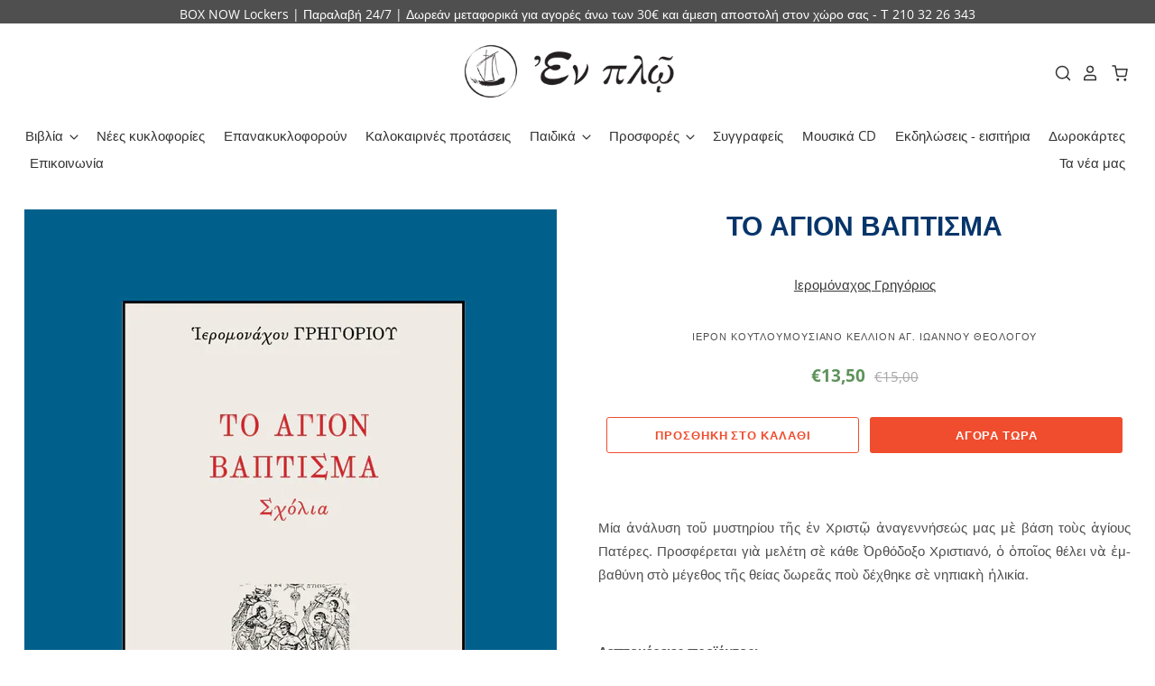

--- FILE ---
content_type: text/html; charset=utf-8
request_url: https://enploeditions.gr/products/%CF%84%CE%BF-%CE%B1%CE%B3%CE%B9%CE%BF%CE%BD-%CE%B2%CE%B1%CF%80%CF%84%CE%B9%CF%83%CE%BC%CE%B1
body_size: 37719
content:
<!doctype html>
<html class="no-js no-touch" lang="el">
<head>
  <script>
    window.Store = window.Store || {};
    window.Store.id = 40508883107;
  </script>

  <meta name="google-site-verification" content="CWlQe7MyMnTzlkJwPctOPg_5Gq3F35rtaFpW" />
  <meta charset="utf-8">
  <meta http-equiv="X-UA-Compatible" content="IE=edge,chrome=1">
  <meta name="viewport" content="width=device-width,initial-scale=1" />

 

  <!-- Preconnect Domains -->
  <link rel="preconnect" href="https://cdn.shopify.com" crossorigin>
  <link rel="preconnect" href="https://fonts.shopify.com" crossorigin>
  <link rel="preconnect" href="https://monorail-edge.shopifysvc.com">

  <!-- Preload Assets -->
  <link rel="preload" href="//enploeditions.gr/cdn/shop/t/18/assets/theme.css?v=19887155741661619111759334245" as="style">
  <link rel="preload" href="//enploeditions.gr/cdn/shop/t/18/assets/pacific.js?v=104055249973269856771682589263" as="script">

  <title>ΤΟ ΑΓΙΟΝ ΒΑΠΤΙΣΜΑ&ndash; Enplo Editions 
</title>

  
    <meta name="description" content="Μία ἀ­νά­λυ­ση τοῦ μυ­στη­ρίου τῆς ἐν Χρι­στῷ ἀ­να­γεν­νή­σε­ώς μας μὲ βά­ση τοὺς ἁ­γί­ους Πα­τέ­ρες. Προσ­φέ­ρε­ται γιὰ με­λέ­τη σὲ κά­θε Ὀρ­θό­δο­ξο Χρι­στι­α­νό, ὁ ὁ­ποῖ­ος θέ­λει νὰ ἐμ­βα­θύ­νη στὸ μέ­γε­θος τῆς θεί­ας δω­ρε­ᾶς ποὺ δέ­χθη­κε σὲ νη­πι­α­κὴ ἡ­λι­κία." />
  

  
    <link rel="shortcut icon" href="//enploeditions.gr/cdn/shop/files/d560b3398be36a603b0f0ac39e4fcedc_32x32.png?v=1681976995" type="image/png" />
  

  
    <link rel="canonical" href="https://enploeditions.gr/products/%cf%84%ce%bf-%ce%b1%ce%b3%ce%b9%ce%bf%ce%bd-%ce%b2%ce%b1%cf%80%cf%84%ce%b9%cf%83%ce%bc%ce%b1" />
  

  <script>window.performance && window.performance.mark && window.performance.mark('shopify.content_for_header.start');</script><meta name="facebook-domain-verification" content="8uszk274thvp2kb52hu6ll6p1zhv85">
<meta name="google-site-verification" content="luAsLgXzrJZLWThhXnq5HFpu7pY-t3Szs72Ycajpc3c">
<meta name="google-site-verification" content="N4_zgUz5Z7ZcYiqBKjKBcX86C_1kk0CvpRXrEUpl1EI">
<meta name="google-site-verification" content="CWlQe7MyMnTzlkJwPctOPg_5Gq3F35rtaFpWrL98iac">
<meta id="shopify-digital-wallet" name="shopify-digital-wallet" content="/40508883107/digital_wallets/dialog">
<meta name="shopify-checkout-api-token" content="458ecdcd9280668d2af958b70f908b04">
<meta id="in-context-paypal-metadata" data-shop-id="40508883107" data-venmo-supported="false" data-environment="production" data-locale="en_US" data-paypal-v4="true" data-currency="EUR">
<link rel="alternate" hreflang="x-default" href="https://enploeditions.gr/products/%CF%84%CE%BF-%CE%B1%CE%B3%CE%B9%CE%BF%CE%BD-%CE%B2%CE%B1%CF%80%CF%84%CE%B9%CF%83%CE%BC%CE%B1">
<link rel="alternate" hreflang="en" href="https://enploeditions.gr/en/products/%CF%84%CE%BF-%CE%B1%CE%B3%CE%B9%CE%BF%CE%BD-%CE%B2%CE%B1%CF%80%CF%84%CE%B9%CF%83%CE%BC%CE%B1">
<link rel="alternate" type="application/json+oembed" href="https://enploeditions.gr/products/%cf%84%ce%bf-%ce%b1%ce%b3%ce%b9%ce%bf%ce%bd-%ce%b2%ce%b1%cf%80%cf%84%ce%b9%cf%83%ce%bc%ce%b1.oembed">
<script async="async" src="/checkouts/internal/preloads.js?locale=el-GR"></script>
<script id="shopify-features" type="application/json">{"accessToken":"458ecdcd9280668d2af958b70f908b04","betas":["rich-media-storefront-analytics"],"domain":"enploeditions.gr","predictiveSearch":true,"shopId":40508883107,"locale":"el"}</script>
<script>var Shopify = Shopify || {};
Shopify.shop = "enplo-editions.myshopify.com";
Shopify.locale = "el";
Shopify.currency = {"active":"EUR","rate":"1.0"};
Shopify.country = "GR";
Shopify.theme = {"name":"Main site","id":147417530694,"schema_name":"Pacific","schema_version":"6.0.0","theme_store_id":705,"role":"main"};
Shopify.theme.handle = "null";
Shopify.theme.style = {"id":null,"handle":null};
Shopify.cdnHost = "enploeditions.gr/cdn";
Shopify.routes = Shopify.routes || {};
Shopify.routes.root = "/";</script>
<script type="module">!function(o){(o.Shopify=o.Shopify||{}).modules=!0}(window);</script>
<script>!function(o){function n(){var o=[];function n(){o.push(Array.prototype.slice.apply(arguments))}return n.q=o,n}var t=o.Shopify=o.Shopify||{};t.loadFeatures=n(),t.autoloadFeatures=n()}(window);</script>
<script id="shop-js-analytics" type="application/json">{"pageType":"product"}</script>
<script defer="defer" async type="module" src="//enploeditions.gr/cdn/shopifycloud/shop-js/modules/v2/client.init-shop-cart-sync_Bfscr21Y.el.esm.js"></script>
<script defer="defer" async type="module" src="//enploeditions.gr/cdn/shopifycloud/shop-js/modules/v2/chunk.common_DTr-9iuZ.esm.js"></script>
<script type="module">
  await import("//enploeditions.gr/cdn/shopifycloud/shop-js/modules/v2/client.init-shop-cart-sync_Bfscr21Y.el.esm.js");
await import("//enploeditions.gr/cdn/shopifycloud/shop-js/modules/v2/chunk.common_DTr-9iuZ.esm.js");

  window.Shopify.SignInWithShop?.initShopCartSync?.({"fedCMEnabled":true,"windoidEnabled":true});

</script>
<script>(function() {
  var isLoaded = false;
  function asyncLoad() {
    if (isLoaded) return;
    isLoaded = true;
    var urls = ["https:\/\/ping.contactpigeon.com\/bi\/nshopjs\/cpagent142696.js?cid=enplo_editions\u0026v=001\u0026shop=enplo-editions.myshopify.com"];
    for (var i = 0; i < urls.length; i++) {
      var s = document.createElement('script');
      s.type = 'text/javascript';
      s.async = true;
      s.src = urls[i];
      var x = document.getElementsByTagName('script')[0];
      x.parentNode.insertBefore(s, x);
    }
  };
  if(window.attachEvent) {
    window.attachEvent('onload', asyncLoad);
  } else {
    window.addEventListener('load', asyncLoad, false);
  }
})();</script>
<script id="__st">var __st={"a":40508883107,"offset":7200,"reqid":"fce26e37-11d6-463e-a13b-4fc82d7fe5a3-1764249398","pageurl":"enploeditions.gr\/products\/%CF%84%CE%BF-%CE%B1%CE%B3%CE%B9%CE%BF%CE%BD-%CE%B2%CE%B1%CF%80%CF%84%CE%B9%CF%83%CE%BC%CE%B1","u":"90371971fda5","p":"product","rtyp":"product","rid":7166037524643};</script>
<script>window.ShopifyPaypalV4VisibilityTracking = true;</script>
<script id="captcha-bootstrap">!function(){'use strict';const t='contact',e='account',n='new_comment',o=[[t,t],['blogs',n],['comments',n],[t,'customer']],c=[[e,'customer_login'],[e,'guest_login'],[e,'recover_customer_password'],[e,'create_customer']],r=t=>t.map((([t,e])=>`form[action*='/${t}']:not([data-nocaptcha='true']) input[name='form_type'][value='${e}']`)).join(','),a=t=>()=>t?[...document.querySelectorAll(t)].map((t=>t.form)):[];function s(){const t=[...o],e=r(t);return a(e)}const i='password',u='form_key',d=['recaptcha-v3-token','g-recaptcha-response','h-captcha-response',i],f=()=>{try{return window.sessionStorage}catch{return}},m='__shopify_v',_=t=>t.elements[u];function p(t,e,n=!1){try{const o=window.sessionStorage,c=JSON.parse(o.getItem(e)),{data:r}=function(t){const{data:e,action:n}=t;return t[m]||n?{data:e,action:n}:{data:t,action:n}}(c);for(const[e,n]of Object.entries(r))t.elements[e]&&(t.elements[e].value=n);n&&o.removeItem(e)}catch(o){console.error('form repopulation failed',{error:o})}}const l='form_type',E='cptcha';function T(t){t.dataset[E]=!0}const w=window,h=w.document,L='Shopify',v='ce_forms',y='captcha';let A=!1;((t,e)=>{const n=(g='f06e6c50-85a8-45c8-87d0-21a2b65856fe',I='https://cdn.shopify.com/shopifycloud/storefront-forms-hcaptcha/ce_storefront_forms_captcha_hcaptcha.v1.5.2.iife.js',D={infoText:'Προστατεύεται με το hCaptcha',privacyText:'Απόρρητο',termsText:'Όροι'},(t,e,n)=>{const o=w[L][v],c=o.bindForm;if(c)return c(t,g,e,D).then(n);var r;o.q.push([[t,g,e,D],n]),r=I,A||(h.body.append(Object.assign(h.createElement('script'),{id:'captcha-provider',async:!0,src:r})),A=!0)});var g,I,D;w[L]=w[L]||{},w[L][v]=w[L][v]||{},w[L][v].q=[],w[L][y]=w[L][y]||{},w[L][y].protect=function(t,e){n(t,void 0,e),T(t)},Object.freeze(w[L][y]),function(t,e,n,w,h,L){const[v,y,A,g]=function(t,e,n){const i=e?o:[],u=t?c:[],d=[...i,...u],f=r(d),m=r(i),_=r(d.filter((([t,e])=>n.includes(e))));return[a(f),a(m),a(_),s()]}(w,h,L),I=t=>{const e=t.target;return e instanceof HTMLFormElement?e:e&&e.form},D=t=>v().includes(t);t.addEventListener('submit',(t=>{const e=I(t);if(!e)return;const n=D(e)&&!e.dataset.hcaptchaBound&&!e.dataset.recaptchaBound,o=_(e),c=g().includes(e)&&(!o||!o.value);(n||c)&&t.preventDefault(),c&&!n&&(function(t){try{if(!f())return;!function(t){const e=f();if(!e)return;const n=_(t);if(!n)return;const o=n.value;o&&e.removeItem(o)}(t);const e=Array.from(Array(32),(()=>Math.random().toString(36)[2])).join('');!function(t,e){_(t)||t.append(Object.assign(document.createElement('input'),{type:'hidden',name:u})),t.elements[u].value=e}(t,e),function(t,e){const n=f();if(!n)return;const o=[...t.querySelectorAll(`input[type='${i}']`)].map((({name:t})=>t)),c=[...d,...o],r={};for(const[a,s]of new FormData(t).entries())c.includes(a)||(r[a]=s);n.setItem(e,JSON.stringify({[m]:1,action:t.action,data:r}))}(t,e)}catch(e){console.error('failed to persist form',e)}}(e),e.submit())}));const S=(t,e)=>{t&&!t.dataset[E]&&(n(t,e.some((e=>e===t))),T(t))};for(const o of['focusin','change'])t.addEventListener(o,(t=>{const e=I(t);D(e)&&S(e,y())}));const B=e.get('form_key'),M=e.get(l),P=B&&M;t.addEventListener('DOMContentLoaded',(()=>{const t=y();if(P)for(const e of t)e.elements[l].value===M&&p(e,B);[...new Set([...A(),...v().filter((t=>'true'===t.dataset.shopifyCaptcha))])].forEach((e=>S(e,t)))}))}(h,new URLSearchParams(w.location.search),n,t,e,['guest_login'])})(!1,!0)}();</script>
<script integrity="sha256-52AcMU7V7pcBOXWImdc/TAGTFKeNjmkeM1Pvks/DTgc=" data-source-attribution="shopify.loadfeatures" defer="defer" src="//enploeditions.gr/cdn/shopifycloud/storefront/assets/storefront/load_feature-81c60534.js" crossorigin="anonymous"></script>
<script data-source-attribution="shopify.dynamic_checkout.dynamic.init">var Shopify=Shopify||{};Shopify.PaymentButton=Shopify.PaymentButton||{isStorefrontPortableWallets:!0,init:function(){window.Shopify.PaymentButton.init=function(){};var t=document.createElement("script");t.src="https://enploeditions.gr/cdn/shopifycloud/portable-wallets/latest/portable-wallets.el.js",t.type="module",document.head.appendChild(t)}};
</script>
<script data-source-attribution="shopify.dynamic_checkout.buyer_consent">
  function portableWalletsHideBuyerConsent(e){var t=document.getElementById("shopify-buyer-consent"),n=document.getElementById("shopify-subscription-policy-button");t&&n&&(t.classList.add("hidden"),t.setAttribute("aria-hidden","true"),n.removeEventListener("click",e))}function portableWalletsShowBuyerConsent(e){var t=document.getElementById("shopify-buyer-consent"),n=document.getElementById("shopify-subscription-policy-button");t&&n&&(t.classList.remove("hidden"),t.removeAttribute("aria-hidden"),n.addEventListener("click",e))}window.Shopify?.PaymentButton&&(window.Shopify.PaymentButton.hideBuyerConsent=portableWalletsHideBuyerConsent,window.Shopify.PaymentButton.showBuyerConsent=portableWalletsShowBuyerConsent);
</script>
<script>
  function portableWalletsCleanup(e){e&&e.src&&console.error("Failed to load portable wallets script "+e.src);var t=document.querySelectorAll("shopify-accelerated-checkout .shopify-payment-button__skeleton, shopify-accelerated-checkout-cart .wallet-cart-button__skeleton"),e=document.getElementById("shopify-buyer-consent");for(let e=0;e<t.length;e++)t[e].remove();e&&e.remove()}function portableWalletsNotLoadedAsModule(e){e instanceof ErrorEvent&&"string"==typeof e.message&&e.message.includes("import.meta")&&"string"==typeof e.filename&&e.filename.includes("portable-wallets")&&(window.removeEventListener("error",portableWalletsNotLoadedAsModule),window.Shopify.PaymentButton.failedToLoad=e,"loading"===document.readyState?document.addEventListener("DOMContentLoaded",window.Shopify.PaymentButton.init):window.Shopify.PaymentButton.init())}window.addEventListener("error",portableWalletsNotLoadedAsModule);
</script>

<script type="module" src="https://enploeditions.gr/cdn/shopifycloud/portable-wallets/latest/portable-wallets.el.js" onError="portableWalletsCleanup(this)" crossorigin="anonymous"></script>
<script nomodule>
  document.addEventListener("DOMContentLoaded", portableWalletsCleanup);
</script>

<script id='scb4127' type='text/javascript' async='' src='https://enploeditions.gr/cdn/shopifycloud/privacy-banner/storefront-banner.js'></script><link id="shopify-accelerated-checkout-styles" rel="stylesheet" media="screen" href="https://enploeditions.gr/cdn/shopifycloud/portable-wallets/latest/accelerated-checkout-backwards-compat.css" crossorigin="anonymous">
<style id="shopify-accelerated-checkout-cart">
        #shopify-buyer-consent {
  margin-top: 1em;
  display: inline-block;
  width: 100%;
}

#shopify-buyer-consent.hidden {
  display: none;
}

#shopify-subscription-policy-button {
  background: none;
  border: none;
  padding: 0;
  text-decoration: underline;
  font-size: inherit;
  cursor: pointer;
}

#shopify-subscription-policy-button::before {
  box-shadow: none;
}

      </style>

<script>window.performance && window.performance.mark && window.performance.mark('shopify.content_for_header.end');</script>

  
  















<meta property="og:site_name" content="Enplo Editions ">
<meta property="og:url" content="https://enploeditions.gr/products/%cf%84%ce%bf-%ce%b1%ce%b3%ce%b9%ce%bf%ce%bd-%ce%b2%ce%b1%cf%80%cf%84%ce%b9%cf%83%ce%bc%ce%b1">
<meta property="og:title" content="ΤΟ ΑΓΙΟΝ ΒΑΠΤΙΣΜΑ">
<meta property="og:type" content="website">
<meta property="og:description" content="Μία ἀ­νά­λυ­ση τοῦ μυ­στη­ρίου τῆς ἐν Χρι­στῷ ἀ­να­γεν­νή­σε­ώς μας μὲ βά­ση τοὺς ἁ­γί­ους Πα­τέ­ρες. Προσ­φέ­ρε­ται γιὰ με­λέ­τη σὲ κά­θε Ὀρ­θό­δο­ξο Χρι­στι­α­νό, ὁ ὁ­ποῖ­ος θέ­λει νὰ ἐμ­βα­θύ­νη στὸ μέ­γε­θος τῆς θεί­ας δω­ρε­ᾶς ποὺ δέ­χθη­κε σὲ νη­πι­α­κὴ ἡ­λι­κία.">




    
    
    

    
    
    <meta
      property="og:image"
      content="https://enploeditions.gr/cdn/shop/products/image_20210624170221_e864ed5a-5adb-4a06-8c5c-86edf32d8515_1200x1775.jpg?v=1628248799"
    />
    <meta
      property="og:image:secure_url"
      content="https://enploeditions.gr/cdn/shop/products/image_20210624170221_e864ed5a-5adb-4a06-8c5c-86edf32d8515_1200x1775.jpg?v=1628248799"
    />
    <meta property="og:image:width" content="1200" />
    <meta property="og:image:height" content="1775" />
    
    
    <meta property="og:image:alt" content="Social media image" />
  
















<meta name="twitter:title" content="ΤΟ ΑΓΙΟΝ ΒΑΠΤΙΣΜΑ">
<meta name="twitter:description" content="Μία ἀ­νά­λυ­ση τοῦ μυ­στη­ρίου τῆς ἐν Χρι­στῷ ἀ­να­γεν­νή­σε­ώς μας μὲ βά­ση τοὺς ἁ­γί­ους Πα­τέ­ρες. Προσ­φέ­ρε­ται γιὰ με­λέ­τη σὲ κά­θε Ὀρ­θό­δο­ξο Χρι­στι­α­νό, ὁ ὁ­ποῖ­ος θέ­λει νὰ ἐμ­βα­θύ­νη στὸ μέ­γε­θος τῆς θεί­ας δω­ρε­ᾶς ποὺ δέ­χθη­κε σὲ νη­πι­α­κὴ ἡ­λι­κία.">


    
    
    
      
      
      <meta name="twitter:card" content="summary">
    
    
    <meta
      property="twitter:image"
      content="https://enploeditions.gr/cdn/shop/products/image_20210624170221_e864ed5a-5adb-4a06-8c5c-86edf32d8515_1200x1200_crop_center.jpg?v=1628248799"
    />
    <meta property="twitter:image:width" content="1200" />
    <meta property="twitter:image:height" content="1200" />
    
    
    <meta property="twitter:image:alt" content="Social media image" />
  



  <!-- Theme CSS -->
  <link rel="stylesheet" href="//enploeditions.gr/cdn/shop/t/18/assets/theme.css?v=19887155741661619111759334245">

  <!-- Theme object -->
  
  <script>
  
    window.Shop = {};
  
    Shop.cartQuantityError = {
      title: "Μη διαθέσιμο",
      message: "Μπορείτε να έχετε μόνο ** quantity ** ** title ** στο καλάθι σας",
      button: "Ναι",
    };
  
    Shop.moneyFormat = "€{{amount_with_comma_separator}}";
  
    
  
    
  
    
  
    window.Theme = {
      version: '6.0.0',
      name: 'Pacific',
      routes: {
        "root_url": "/",
        "account_url": "/account",
        "account_login_url": "/account/login",
        "account_logout_url": "/account/logout",
        "account_register_url": "/account/register",
        "account_addresses_url": "/account/addresses",
        "collections_url": "/collections",
        "all_products_collection_url": "/collections/all",
        "search_url": "/search",
        "predictive_search_url": "/search/suggest",
        "cart_url": "/cart",
        "cart_add_url": "/cart/add",
        "cart_change_url": "/cart/change",
        "cart_clear_url": "/cart/clear",
        "product_recommendations_url": "/recommendations/products"
      }
    };
  </script>
  

  <!-- Google tag (gtag.js) -->
<script async src="https://www.googletagmanager.com/gtag/js?id=AW-11119292780"></script>
<script>
  window.dataLayer = window.dataLayer || [];
  function gtag(){dataLayer.push(arguments);}
  gtag('js', new Date());

  gtag('config', 'AW-11119292780');
</script>

<!-- Global site tag (gtag.js) - Google Ads: 716581257 -->
<script async src="https://www.googletagmanager.com/gtag/js?id=AW-716581257"></script>
<script>
  window.dataLayer = window.dataLayer || [];
  function gtag(){dataLayer.push(arguments);}
  gtag('js', new Date());

  gtag('config', 'AW-716581257');
</script>
    
<script>
  gtag('event', 'page_view', {
    'send_to': 'AW-716581257',
    'value': 'replace with value',
    'items': [{
      'id': 'replace with value',
      'google_business_vertical': 'retail'
    }]
  });
</script>

<meta name="google-site-verification" content="CWlQe7MyMnTzlkJwPctOPg_5Gq3F35rtaFpWrL98iac" />

    <script type="text/javascript">
    (function(c,l,a,r,i,t,y){
        c[a]=c[a]||function(){(c[a].q=c[a].q||[]).push(arguments)};
        t=l.createElement(r);t.async=1;t.src="https://www.clarity.ms/tag/"+i;
        y=l.getElementsByTagName(r)[0];y.parentNode.insertBefore(t,y);
    })(window, document, "clarity", "script", "fpy72nfgrc");
</script>

    <!-- Google tag (gtag.js) -->
<script async src="https://www.googletagmanager.com/gtag/js?id=G-NG5EW2RLZY"></script>
<script>
  window.dataLayer = window.dataLayer || [];
  function gtag(){dataLayer.push(arguments);}
  gtag('js', new Date());

  gtag('config', 'G-NG5EW2RLZY');
</script>

  
  <!-- Google tag (gtag.js) -->
<script async src="https://www.googletagmanager.com/gtag/js?id=AW-11119292780"></script>
<script>
  window.dataLayer = window.dataLayer || [];
  function gtag(){dataLayer.push(arguments);}
  gtag('js', new Date());

  gtag('config', 'AW-11119292780');
</script>

  <!-- Event snippet for Google Shopping App Add To Cart conversion page -->
<script>
  gtag('event', 'conversion', {
      'send_to': 'AW-11119292780/rxaeCJaS_JEYEOzii7Yp',
      'value': 0.0,
      'currency': 'EUR'
  });
</script>

  <!-- Event snippet for Google Shopping App Purchase conversion page -->
<script>
  gtag('event', 'conversion', {
      'send_to': 'AW-11119292780/F_qpCIqS_JEYEOzii7Yp',
      'value': 0.0,
      'currency': 'EUR',
      'transaction_id': ''
  });
</script>

  <!-- Event snippet for Google Shopping App Begin Checkout conversion page -->
<script>
  gtag('event', 'conversion', {
      'send_to': 'AW-11119292780/GH1lCJmS_JEYEOzii7Yp',
      'value': 0.0,
      'currency': 'EUR'
  });
</script>

  


  

<script type="text/javascript">
    //var sm_quantity_selector_attr = 'id';
    var sm_override_checkout_button = true;
  	
        
		
        var smFeaturedImage = 'products/image_20210624170221_e864ed5a-5adb-4a06-8c5c-86edf32d8515.jpg';
        var productSMHandle = 'το-αγιον-βαπτισμα';
        var productSMTitle = 'ΤΟ ΑΓΙΟΝ ΒΑΠΤΙΣΜΑ';
    
    var sm_is_cart_page = false;
	
</script>

<style>
#gift_container, #gift_container .giftContainerContent, #smProductDetailGiftWrapper {
  all: unset;
}

#gift_container .giftContainerContent *, #smProductDetailGiftWrapper * {
	all: unset;
}

#sticky_gift_icon.stickyGartRight {
  	right: 20px;
    bottom: 20px;
}
#sticky_gift_icon {
    position: fixed;
    bottom: 200px;
    right: 15px;
    z-index: 9999;
}
#sticky_gift_icon a {
    text-decoration: none;
    font-size: 20px;
    color: #34495e;
}
#sticky_gift_icon span {
    display: block;
    -webkit-border-radius: 40px;
    -moz-border-radius: 40px;
    border-radius: 40px;
    background-color: rgba(255,255,255,.9);
    -webkit-box-shadow: 1px 1px 5px grey;
    -moz-box-shadow: 1px 1px 5px grey;
    box-shadow: 1px 1px 5px grey;
    padding: 10px;
    width: 40px;
    height: 40px;
    margin: 0 auto;
    line-height: 40px !important;
    text-align: center;
    text-align: -moz-center;
    text-align: -webkit-center;
    position: relative;
    box-sizing: content-box !important;
    z-index: 1;
}
#sticky_gift_icon mark {
    -webkit-border-radius: 20px;
    -moz-border-radius: 20px;
    border-radius: 20px;
    border: 2px solid #FFF;
    width: 20px;
    height: 20px;
    background-color: #FF6B6B;
    position: absolute;
    top: -5px;
    left: -10px;
    font-size: 10px;
    line-height: 20px;
    font-family: Roboto,sans-serif;
    color: #FFF;
    font-weight: 700;
    box-sizing: content-box !important;
}
#sticky_gift_icon svg.showGifts {
  	height: 30px;
	width: 30px;
	margin-top: 3px;
	vertical-align: inherit;
}
#sticky_gift_icon svg.hideGifts {
  	height: 25px;
    width: 25px;
    margin-top: 8px;
  	display: none;
  	vertical-align: inherit;
}

#gift_container {
  color:black;
  position: fixed;
  z-index: 9999999;
  bottom: 95px;
  right: 20px;
  max-height: 80%;
  overflow-y: scroll;
  overflow-x: hidden;
  -webkit-box-shadow: rgba(0, 0, 0, 0.16) 0px 5px 40px, rgb(0, 0, 0) 0px 5px 0px 0px inset !important;
  -moz-box-shadow: rgba(0, 0, 0, 0.16) 0px 5px 40px, rgb(0, 0, 0) 0px 5px 0px 0px inset !important;
  box-shadow: rgba(0, 0, 0, 0.16) 0px 5px 40px, rgb(0, 0, 0) 0px 5px 0px 0px inset !important;
  -moz-border-radius: 8px;
  -webkit-border-radius: 8px;
  border-radius: 8px;
  font-size: 13px;
  font-family: -apple-system, BlinkMacSystemFont, 'Segoe UI', Roboto, Oxygen, Ubuntu, Cantarell, 'Open Sans', 'Helvetica Neue', sans-serif;
}

#gift_container .giftContainerContent {
  float: right;
  background: white;
  width: 320px;
  position: relative;
  padding: 10px 10px 0px 10px;
  display:none;
}

#gift_container .giftContainerContent .giftWrapper {
    color: black;
  	padding: 5px;
  	margin: 0px 0px 10px;
	background:rgb(255, 255, 255) none repeat scroll 0% 0%;
	border-radius: 5px;
  	-webkit-border-radius: 5px;
  	-moz-border-radius: 5px;
  	-webkit-box-shadow: rgba(0, 0, 0, 0.1) 0px 4px 15px 0px, rgba(0, 0, 0, 0.1) 0px 1px 2px 0px;
  	-moz-box-shadow: rgba(0, 0, 0, 0.1) 0px 4px 15px 0px, rgba(0, 0, 0, 0.1) 0px 1px 2px 0px;
	box-shadow: rgba(0, 0, 0, 0.1) 0px 4px 15px 0px, rgba(0, 0, 0, 0.1) 0px 1px 2px 0px;
	position: relative;
  	display: block;
}

#gift_container .giftContainerContent .orderGiftsTitle, #gift_container .giftContainerContent .productsToOfferGiftsTitle {
  	text-align: center;
	padding: 5px;
	margin: 0 auto;
	font-weight: bold;
	display: block;
	border-bottom: 1px solid gray;
	width: 95%;
}

#gift_container .giftContainerContent ul {
	display: inline;
}
#gift_container .giftContainerContent li{
	padding: 10px 20px;
	display: block;
}
#gift_container .giftContainerContent li img{
	width: 22%;
	float: left;
	display: block;
}
#gift_container .giftContainerContent .smItems{
	width: 70%;
	display: block;
	float: left;
  	margin-left: 5%;
}

#gift_container .giftContainerContent .giftWrapper a {
  	display: inline;
    cursor: pointer;
    text-decoration: underline;
}

#gift_container.removeLinks .giftContainerContent .giftWrapper .smItems a, #gift_container.removeLinks .giftContainerContent .giftWrapper .alreadyInCartGiftTitle a {
    cursor: inherit;
    text-decoration: none;
}

#gift_container .giftContainerContent .smAddGiftToCart {
  	padding: 4px 10px;
    margin-top: 4px;
    background:rgba(168, 168, 168, 0.46) none repeat scroll 0% 0%;
    border-radius: 2px;
    position: relative;
    display: block;
    font-weight: bold;
    cursor: pointer;
}

#gift_container .giftContainerContent .giftAlreadyInCart, #gift_container .giftContainerContent .giftLineAlreadyInCart {
  	padding: 5px 20px;
	display: block;
  	text-align: center;
}
#gift_container .giftContainerContent .giftAlreadyInCart a, #gift_container .giftContainerContent .giftLineAlreadyInCart a {
  	font-weight: bold;
}
#gift_container .giftContainerContent .removeFromCart {
  	display: block;
    margin-top: 10px;
    cursor: pointer;
    text-decoration: underline;
}


#gift_container .giftContainerContent .item-variants select {
	display: block;
	color: #444;
	padding: .3em 1.0em .3em .3em;
	width: 100%;
	max-width: 100%;
	box-sizing: border-box;
	margin-top: 2px;
	border: 1px solid #aaa;
	-moz-border-radius: .2em;
  	-webkit-border-radius: .2em;
  	border-radius: .2em;
	-moz-appearance: none;
	-webkit-appearance: none;
	appearance: none;
	background-color: #fff;
	background-image: url('data:image/svg+xml;charset=US-ASCII,<svg version="1.1" id="Capa_1" xmlns="http://www.w3.org/2000/svg" xmlns:xlink="http://www.w3.org/1999/xlink" x="0px" y="0px"	 width="292.362px" height="292.362px" viewBox="0 0 292.362 292.362" style="enable-background:new 0 0 292.362 292.362;"	 xml:space="preserve"><g>	<path d="M286.935,69.377c-3.614-3.617-7.898-5.424-12.848-5.424H18.274c-4.952,0-9.233,1.807-12.85,5.424		C1.807,72.998,0,77.279,0,82.228c0,4.948,1.807,9.229,5.424,12.847l127.907,127.907c3.621,3.617,7.902,5.428,12.85,5.428		s9.233-1.811,12.847-5.428L286.935,95.074c3.613-3.617,5.427-7.898,5.427-12.847C292.362,77.279,290.548,72.998,286.935,69.377z"/></g><g></g><g></g><g></g><g></g><g></g><g></g><g></g><g></g><g></g><g></g><g></g><g></g><g></g><g></g><g></g></svg>'), linear-gradient(to bottom, #ffffff 0%,#e5e5e5 100%);
	background-repeat: no-repeat, repeat;
	background-position: right .7em top 50%, 0 0;
	background-size: .65em auto, 100%;
}
#gift_container .giftContainerContent .item-variants select::-ms-expand {
	display: none;
}
#gift_container .giftContainerContent .item-variants select:hover {
	border-color: #888;
}
#gift_container .giftContainerContent .item-variants select:focus {
	border-color: #aaa;
	-moz-box-shadow: 0 0 1px 3px rgba(59, 153, 252, .7);
  	-webkit-box-shadow: 0 0 1px 3px rgba(59, 153, 252, .7);
  	box-shadow: 0 0 1px 3px rgba(59, 153, 252, .7);
	-moz-box-shadow: 0 0 0 3px -moz-mac-focusring;
  	-webkit-box-shadow: 0 0 0 3px -moz-mac-focusring;
  	box-shadow: 0 0 0 3px -moz-mac-focusring;
	color: #222;
	outline: none;
}
#gift_container .giftContainerContent .item-variants select option {
	font-weight:normal;
}

*[dir="rtl"] #gift_container .giftContainerContent .item-variants select, :root:lang(ar) #gift_container .giftContainerContent .item-variants select, :root:lang(iw) #gift_container .giftContainerContent .item-variants select {
	background-position: left .7em top 50%, 0 0;
	padding: .6em .8em .5em 1.4em;
}

#gift_container .giftContainerContent .item-variants select:disabled, #gift_container .giftContainerContent .item-variants select[aria-disabled=true] {
	color: graytext;
	background-image: url('data:image/svg+xml;charset=US-ASCII,<svg version="1.1" id="Capa_1" xmlns="http://www.w3.org/2000/svg" xmlns:xlink="http://www.w3.org/1999/xlink" x="0px" y="0px"	 width="292.362px" height="292.362px" viewBox="0 0 292.362 292.362" style="enable-background:new 0 0 292.362 292.362;"	 xml:space="preserve"><g>	<path d="M286.935,69.377c-3.614-3.617-7.898-5.424-12.848-5.424H18.274c-4.952,0-9.233,1.807-12.85,5.424		C1.807,72.998,0,77.279,0,82.228c0,4.948,1.807,9.229,5.424,12.847l127.907,127.907c3.621,3.617,7.902,5.428,12.85,5.428		s9.233-1.811,12.847-5.428L286.935,95.074c3.613-3.617,5.427-7.898,5.427-12.847C292.362,77.279,290.548,72.998,286.935,69.377z"/></g><g></g><g></g><g></g><g></g><g></g><g></g><g></g><g></g><g></g><g></g><g></g><g></g><g></g><g></g><g></g></svg>'),linear-gradient(to bottom, #ffffff 0%,#e5e5e5 100%);
}
#gift_container .giftContainerContent .item-variants select:disabled:hover, #gift_container .giftContainerContent .item-variants select[aria-disabled=true] {
	border-color: #aaa;
}
#gift_container .giftContainerContent:after {
  bottom: 100%;
  left: 89%;
  border: solid transparent;
  content: " ";
  height: 0;
  width: 0;
  position: absolute;
  pointer-events: none;
  border-bottom-color: white;
  border-width: 8px;
  margin-left: -8px;
}

#gift_container .button {
  background: #6394F8;
  color: white;
  text-align: center;
  padding: 12px;
  text-decoration: none;
  display: block;
  border-radius: 3px;
  font-size: 16px;
  margin: 25px 0 15px 0;
}
#gift_container .button:hover {
  background: #729ef9;
}

#gift_container .clearfix:after {
  content: "";
  display: table;
  clear: both;
}

#gift_container #overlaySection {
  display: none;
  width: 100%;
  height: 100%;
  position: absolute;
  top: 0;
  left: 0;
  background: white;
  opacity: 0.6;
  z-index: 99;
}


#smProductDetailGiftWrapper {
  position: relative;
  font-size: 13px;
  font-family: -apple-system, BlinkMacSystemFont, 'Segoe UI', Roboto, Oxygen, Ubuntu, Cantarell, 'Open Sans', 'Helvetica Neue', sans-serif;
  line-height: 1;
  -webkit-font-smoothing: antialiased;
  -moz-osx-font-smoothing: grayscale;
  color: #000;
  padding: 10px;
  margin: 20px 0px 50px;
  background:rgb(255, 255, 255) none repeat scroll 0% 0%;
  -webkit-border-radius: 5px;
  -moz-border-radius: 5px;
  border-radius: 5px;
  -webkit-box-shadow:rgba(0, 0, 0, 0.1) 0px 1px 1px 0px,rgba(0, 0, 0, 0.1) 0px 1px 1px 1px;
  -moz-box-shadow:rgba(0, 0, 0, 0.1) 0px 1px 1px 0px,rgba(0, 0, 0, 0.1) 0px 1px 1px 1px;
  box-shadow:rgba(0, 0, 0, 0.1) 0px 1px 1px 0px,rgba(0, 0, 0, 0.1) 0px 1px 1px 1px;
  display: block;
  clear:both;
}

#smProductDetailGiftWrapper.alreadyInCart {
  border: 1px solid #00800070;
  background: rgb(245, 251, 244);
}

#smProductDetailGiftWrapper .alreadyInCartProductTitle {
  display: block;
  text-align: center;
}
#smProductDetailGiftWrapper .alreadyInCartProductTitle a {
  cursor: pointer;
  text-decoration: underline;
  font-weight: bold;
}

#smProductDetailGiftMainWrapper.removeLinks .alreadyInCartProductTitle a {
    cursor: inherit;
    text-decoration: none;
}

#smProductDetailGiftWrapper .removeFromCart {
  display: block;
  text-align: center;
  margin-top: 20px;
  cursor: pointer;
  text-decoration: underline;
}


#smProductDetailGiftWrapper li {
	padding: 10px 20px;
    display: inline-block;
}

#smProductDetailGiftWrapper li img {
  width: 22%;
  float: left;
  display: block;
}
#smProductDetailGiftWrapper .smItems {
  width: 70%;
  display: block;
  float: left;
  margin-left: 5%;
}
#smProductDetailGiftWrapper .giftWrapper a, #smProductDetailGiftWrapper .giftLineAlreadyInCart a {
  display: inline;
  cursor: pointer;
}
#smProductDetailGiftWrapper .item-variants select {
  display: block;
  color:#444;
  padding: .5em 1.0em .3em .3em;
  width: 100%;
  max-width: 100%;
  box-sizing: border-box;
  margin-top: 6px;
  border: 1px solid #aaa;
  -moz-border-radius: .2em;
  -webkit-border-radius: .2em;
  border-radius: .2em;
  -moz-appearance: none;
  -webkit-appearance: none;
  appearance: none;
  background-color:#fff;
  background-image: url('data:image/svg+xml;charset=US-ASCII,<svg version="1.1" id="Capa_1" xmlns="http://www.w3.org/2000/svg" xmlns:xlink="http://www.w3.org/1999/xlink" x="0px" y="0px" width="292.362px" height="292.362px" viewBox="0 0 292.362 292.362" style="enable-background:new 0 0 292.362 292.362;" xml:space="preserve"><g> <path d="M286.935,69.377c-3.614-3.617-7.898-5.424-12.848-5.424H18.274c-4.952,0-9.233,1.807-12.85,5.424 C1.807,72.998,0,77.279,0,82.228c0,4.948,1.807,9.229,5.424,12.847l127.907,127.907c3.621,3.617,7.902,5.428,12.85,5.428 s9.233-1.811,12.847-5.428L286.935,95.074c3.613-3.617,5.427-7.898,5.427-12.847C292.362,77.279,290.548,72.998,286.935,69.377z"/></g><g></g><g></g><g></g><g></g><g></g><g></g><g></g><g></g><g></g><g></g><g></g><g></g><g></g><g></g><g></g></svg>'), linear-gradient(to bottom,#ffffff 0%,#e5e5e5 100%);
  background-repeat: no-repeat, repeat;
  background-position: right .7em top 50%, 0 0;
  background-size: .65em auto, 100%;
  text-align: left;
}

#smProductDetailGiftWrapper .item-name {
  display: block;
  cursor: pointer;
  text-decoration: underline;
  text-align: left;
}

#smProductDetailGiftMainWrapper.removeLinks .item-name, #smProductDetailGiftMainWrapper.removeLinks .alreadyInCartGiftTitle a, #smProductDetailGiftWrapper.removeLinks .item-name {
    cursor: inherit;
    text-decoration: none;
}

#smProductDetailGiftMainWrapper li.isInCart {
    padding: 10px 5px !important;
}
#smProductDetailGiftMainWrapper li.isInCart .giftLineAlreadyInCart img {
    margin-right: 15px !important;
}

#smProductDetailGiftWrapper .giftLineAlreadyInCart {
    padding: 15px !important;
    display: block;
    text-align: center;
}

#smProductDetailGiftWrapper .giftLineAlreadyInCart a {
    font-weight: bold;
}
#smProductDetailGiftWrapper .removeFromCart {
    display: block;
    margin-top: 10px;
    cursor: pointer;
    text-decoration: underline;
}

#smProductDetailGiftWrapper .item-variants select option {
  font-weight: normal;
}
#smProductDetailGiftWrapper .smAddGiftToCart {
  padding: 8px 8px;
  margin-top: 6px;
  background: rgba(168, 168, 168, 0.46) none repeat scroll 0% 0%;
  -moz-border-radius: 2px;
  -webkit-border-radius: 2px;
  border-radius: 2px;
  position: relative;
  display: block;
  font-weight: bold;
  cursor: pointer;
}
#smProductDetailGiftWrapper .productsToOfferGiftsTitle {
  text-align: center;
  padding: 5px;
  margin: 0 auto;
  font-weight: bold;
  display: block;
  border-bottom: 1px solid gray;
  width: 95%;
  margin-bottom: 20px;
  line-height: 20px;
}
#smProductDetailGiftWrapper .productsToOfferGiftsTitle a {
	cursor: pointer;
  	text-decoration: underline;
}

#gift_container  .offerGiftsUntilDate, #smProductDetailGiftWrapper .offerGiftsUntilDate {
  display: block;
  margin-top: 5px;
  text-align: center;
  border-top: 1px solid black;
  padding: 10px;
}

#gift_container  .offerGiftsUntilDateIcon, #smProductDetailGiftWrapper .offerGiftsUntilDateIcon {
  padding: 0 1.0em .3em .3em;
  background-color: #fff;
  background-image: url('data:image/svg+xml;charset=US-ASCII,<svg height="512pt" viewBox="0 0 512 512" width="512pt" xmlns="http://www.w3.org/2000/svg"><path d="m482 292.25v-246.25c0-8.285156-6.714844-15-15-15h-76v-16c0-8.285156-6.714844-15-15-15s-15 6.714844-15 15v16h-60v-16c0-8.285156-6.714844-15-15-15s-15 6.714844-15 15v16h-60v-16c0-8.285156-6.714844-15-15-15s-15 6.714844-15 15v16h-60v-16c0-8.285156-6.714844-15-15-15s-15 6.714844-15 15v16h-76c-8.285156 0-15 6.714844-15 15v391c0 8.285156 6.714844 15 15 15h249.804688c24.25 36.152344 65.488281 60 112.195312 60 74.4375 0 135-60.5625 135-135 0-32.070312-11.25-61.5625-30-84.75zm-391-231.25v15c0 8.285156 6.714844 15 15 15s15-6.714844 15-15v-15h60v15c0 8.285156 6.714844 15 15 15s15-6.714844 15-15v-15h60v15c0 8.285156 6.714844 15 15 15s15-6.714844 15-15v-15h60v15c0 8.285156 6.714844 15 15 15s15-6.714844 15-15v-15h61v60h-422v-60zm-61 361v-271h422v113.804688c-21.464844-14.394532-47.269531-22.804688-75-22.804688-47.398438 0-89.164062 24.558594-113.257812 61.613281-2.027344-1.023437-4.3125-1.613281-6.742188-1.613281h-30c-8.285156 0-15 6.714844-15 15s6.714844 15 15 15h22.722656c-3.386718 9.554688-5.730468 19.601562-6.882812 30h-15.839844c-8.285156 0-15 6.714844-15 15s6.714844 15 15 15h15.839844c1.152344 10.398438 3.492187 20.445312 6.882812 30zm347 60c-57.898438 0-105-47.101562-105-105s47.101562-105 105-105 105 47.101562 105 105-47.101562 105-105 105zm0 0"/><path d="m437 362h-45v-45c0-8.285156-6.714844-15-15-15s-15 6.714844-15 15v60c0 8.285156 6.714844 15 15 15h60c8.285156 0 15-6.714844 15-15s-6.714844-15-15-15zm0 0"/><path d="m136 182h-30c-8.285156 0-15 6.714844-15 15s6.714844 15 15 15h30c8.285156 0 15-6.714844 15-15s-6.714844-15-15-15zm0 0"/><path d="m136 242h-30c-8.285156 0-15 6.714844-15 15s6.714844 15 15 15h30c8.285156 0 15-6.714844 15-15s-6.714844-15-15-15zm0 0"/><path d="m136 302h-30c-8.285156 0-15 6.714844-15 15s6.714844 15 15 15h30c8.285156 0 15-6.714844 15-15s-6.714844-15-15-15zm0 0"/><path d="m227 212h30c8.285156 0 15-6.714844 15-15s-6.714844-15-15-15h-30c-8.285156 0-15 6.714844-15 15s6.714844 15 15 15zm0 0"/><path d="m227 272h30c8.285156 0 15-6.714844 15-15s-6.714844-15-15-15h-30c-8.285156 0-15 6.714844-15 15s6.714844 15 15 15zm0 0"/><path d="m136 362h-30c-8.285156 0-15 6.714844-15 15s6.714844 15 15 15h30c8.285156 0 15-6.714844 15-15s-6.714844-15-15-15zm0 0"/><path d="m347 212h30c8.285156 0 15-6.714844 15-15s-6.714844-15-15-15h-30c-8.285156 0-15 6.714844-15 15s6.714844 15 15 15zm0 0"/></svg>');
  background-repeat: no-repeat, repeat;
  background-size: 16px auto;
}

.productGiftIcon {
  	position: absolute !important;
    top: 10px !important;
    right: 10px !important;
    width: 15% !important;
    z-index: 1 !important;
    height: 15% !important;
    left: auto !important;
}
.svgTextValue {
  	display: inline-block;
    position: absolute;
    top: 50%;
    -webkit-transform: translateY(-50%);
    transform: translateY(-50%);
    left: 0;
    right: 0;
    margin: auto;
    text-align: center;
  	color: black;
}
.smGiftInCartVariants {
    display: block;
    margin-top: 5px;
    color: #444;
    padding: .3em 1.0em .3em .3em;
    box-sizing: border-box;
    border: 1px solid #aaa;
    background-color: #fff;
}
#smProductDetailGiftMainWrapper .item-original-price {
    margin-top: 5px;
}
#smProductDetailGiftWrapper .item-original-price {
    margin-top: 5px;
}

</style>
<div style="display:none" id="sticky_gift_icon" class="stickyGartRight">
  <a href="#">
    <span style="background-size: 30px;background-repeat: no-repeat;background-position: center; background-color:#ffffff">
        <svg class="showGifts" version="1.1" id="Capa_1" xmlns="http://www.w3.org/2000/svg" xmlns:xlink="http://www.w3.org/1999/xlink" x="0px" y="0px" viewBox="0 0 512 512" style="enable-background:new 0 0 512 512;" xml:space="preserve">
            <g>
                <g>
                    <path d="M32,271.692v192c0,17.664,14.368,32,32,32h160v-224H32z"></path>
                </g>
            </g>
            <g>
                <g>
                    <path d="M480,143.692H378.752c7.264-4.96,13.504-9.888,17.856-14.304c25.824-25.952,25.824-68.192,0-94.144
                        c-25.088-25.28-68.8-25.216-93.856,0c-13.888,13.92-50.688,70.592-45.6,108.448h-2.304c5.056-37.856-31.744-94.528-45.6-108.448
                        c-25.088-25.216-68.8-25.216-93.856,0C89.6,61.196,89.6,103.436,115.36,129.388c4.384,4.416,10.624,9.344,17.888,14.304H32
                        c-17.632,0-32,14.368-32,32v48c0,8.832,7.168,16,16,16h208v-64h64v64h208c8.832,0,16-7.168,16-16v-48
                        C512,158.06,497.664,143.692,480,143.692z M222.112,142.636c0,0-1.344,1.056-5.92,1.056c-22.112,0-64.32-22.976-78.112-36.864
                        c-13.408-13.504-13.408-35.52,0-49.024c6.496-6.528,15.104-10.112,24.256-10.112c9.12,0,17.728,3.584,24.224,10.112
                        C208.128,79.5,229.568,134.924,222.112,142.636z M295.776,143.692c-4.544,0-5.888-1.024-5.888-1.056
                        c-7.456-7.712,13.984-63.136,35.552-84.832c12.896-13.024,35.456-13.088,48.48,0c13.44,13.504,13.44,35.52,0,49.024
                        C360.128,120.716,317.92,143.692,295.776,143.692z"></path>
                </g>
            </g>
            <g>
                <g>
                    <path d="M288,271.692v224h160c17.664,0,32-14.336,32-32v-192H288z"></path>
                </g>
        	</g>
        </svg>
      	<svg class="hideGifts" version="1.1" id="Layer_1" xmlns="http://www.w3.org/2000/svg" xmlns:xlink="http://www.w3.org/1999/xlink" x="0px" y="0px" viewBox="0 0 492 492" style="enable-background:new 0 0 492 492;" xml:space="preserve">
            <g>
                <g>
                    <path d="M300.188,246L484.14,62.04c5.06-5.064,7.852-11.82,7.86-19.024c0-7.208-2.792-13.972-7.86-19.028L468.02,7.872
                        c-5.068-5.076-11.824-7.856-19.036-7.856c-7.2,0-13.956,2.78-19.024,7.856L246.008,191.82L62.048,7.872
                        c-5.06-5.076-11.82-7.856-19.028-7.856c-7.2,0-13.96,2.78-19.02,7.856L7.872,23.988c-10.496,10.496-10.496,27.568,0,38.052
                        L191.828,246L7.872,429.952c-5.064,5.072-7.852,11.828-7.852,19.032c0,7.204,2.788,13.96,7.852,19.028l16.124,16.116
                        c5.06,5.072,11.824,7.856,19.02,7.856c7.208,0,13.968-2.784,19.028-7.856l183.96-183.952l183.952,183.952
                        c5.068,5.072,11.824,7.856,19.024,7.856h0.008c7.204,0,13.96-2.784,19.028-7.856l16.12-16.116
                        c5.06-5.064,7.852-11.824,7.852-19.028c0-7.204-2.792-13.96-7.852-19.028L300.188,246z"/>
                </g>
            </g>
        </svg>
      	<mark class="giftsCount" style="background-color:#ff6b6b">0</mark>
    </span>
  </a>
</div>


<div id="gift_container">
  <div class="giftContainerContent">
  </div>
  <div id="overlaySection" style="display: none;">
        <div class="overlaySectionWrapper">
            <svg xmlns="http://www.w3.org/2000/svg" xmlns:xlink="http://www.w3.org/1999/xlink" style="margin: 10px auto; background: rgba(0, 0, 0, 0) none repeat scroll 0% 0%; display: block; shape-rendering: auto;" width="100px" height="100px" viewBox="0 0 100 100" preserveAspectRatio="xMidYMid">
				<circle cx="50" cy="50" fill="none" stroke="#6a6a6a" stroke-width="6" r="35" stroke-dasharray="164.93361431346415 56.97787143782138">
  					<animateTransform attributeName="transform" type="rotate" repeatCount="indefinite" dur="1s" values="0 50 50;360 50 50" keyTimes="0;1"></animateTransform>
				</circle>
          	</svg>
        </div>
    </div>
</div>

<div id="smGiftIcon1" style="display:none">
  <svg height="100%" viewBox="0 0 423334 423334" width="100%"><g>
              <circle class="svgBackground" cx="211667" cy="211667" r="211667" style="fill: rgb(0, 255, 0);" /><g><path class="fil1" style="fill: white" d="M119059 155901l185216 0c2805,0 5080,2275 5080,5080l0 41401c0,2805 -2275,5080 -5080,5080l-185216 0c-2805,0 -5080,-2275 -5080,-5080l0 -41401c0,-2805 2275,-5080 5080,-5080zm180136 10160l-175056 0 0 31241 175056 0 0 -31241z" />
              <path class="fil1" style="fill: white" d="M296643 220462l0 104671c0,2805 -2275,5080 -5080,5080l-159792 0c-2805,0 -5080,-2275 -5080,-5080l0 -104671c0,-2797 2282,-5079 5079,-5079l2 0c2797,0 5079,2289 5079,5079l0 99591 149632 0 0 -99591c0,-2797 2282,-5079 5079,-5079l2 0c2797,0 5079,2289 5079,5079z" />
              <path class="fil1" style="fill: white" d="M193635 161672c0,-2805 2275,-5080 5080,-5080 2805,0 5080,2275 5080,5080l0 163461c0,2805 -2275,5080 -5080,5080 -2805,0 -5080,-2275 -5080,-5080l0 -163461z" />
              <path class="fil1" style="fill: white" d="M219539 161672c0,-2805 2275,-5080 5080,-5080 2805,0 5080,2275 5080,5080l0 163461c0,2805 -2275,5080 -5080,5080 -2805,0 -5080,-2275 -5080,-5080l0 -163461z" />
              <path class="fil1" style="fill: white" d="M209789 163399c-2587,-2281 -68864,-61052 -31914,-69713 33612,-7880 40371,65311 40391,65520 262,2783 -1781,5254 -4564,5516 -1491,140 -2893,-381 -3913,-1323zm-29612 -59831c-13041,3056 11194,28506 26055,42753 -3158,-17890 -10654,-46364 -26055,-42753z" />
              <path class="fil1" style="fill: white" d="M221711 142929c11236,-11089 24112,-25587 18671,-29124 -5427,-3528 -13257,14265 -18671,29124zm24187 -37618c19846,12904 -28410,55572 -31713,58458 -1268,1217 -3135,1739 -4942,1208 -2685,-789 -4222,-3606 -3433,-6291 56,-189 19543,-66734 40088,-53375z" /></g></g>
  </svg>
</div>
<div id="smGiftIcon2" style="display:none">
  <svg height="100%" width="100%" viewBox="0 0 64 64">
            <g>
                <path class="svgBackground"
                      d="M56.8,19.4c-2.4,0.3-4.2,1.8-5.7,3.7c0.4,0.5,0.8,0.8,1.1,1.2c0,1.3,0,2.6,0,4.4c1.1,0.6,2.5,1.7,4.2,2.3   c0.9,0.3,2.3,0,3.1-0.6c1.1-0.7,0.8-2,0.2-3.1c-0.7-1.4-0.8-2.9-0.2-4.5C60.4,20.7,59.1,19,56.8,19.4z M56.9,23   c-0.8,0.6-1.9,0.8-2.9,0.9c-0.3,0-1.6,0-1.7,0.3c0.5-1.2,1.8-2.3,2.9-2.9c0.4-0.2,0.7-0.4,1.1-0.4c0.4,0,0.8,0.1,1.1,0.4   C57.9,21.9,57.5,22.5,56.9,23z"/>
                <path class="svgBackground"
                      d="M47.8,22.8c-1.5-1.9-3.2-3.4-5.7-3.7c-2.3-0.3-3.6,1.3-2.7,3.5c0.7,1.6,0.5,3-0.2,4.5   c-0.6,1.1-0.8,2.4,0.2,3.1c0.8,0.6,2.2,0.9,3.1,0.6c1.6-0.6,3-1.6,4.2-2.3c0-1.8,0-3.1,0-4.4C47.1,23.6,47.4,23.3,47.8,22.8z    M44.4,23.5c-1-0.2-2-0.5-2.8-1.1c-0.1-0.1-0.2-0.2-0.3-0.3c-0.5-0.5-0.9-1.4,0-1.7c0.8-0.3,1.9,0.3,2.6,0.7c1.1,0.7,2,1.6,2.6,2.7   C46.4,23.6,44.8,23.6,44.4,23.5z"/>
                <path class="svgBackground"
                      d="M49.4,23.5c-1.3,0-2.4,1.1-2.4,2.4c0,1.3,1.1,2.4,2.4,2.4c1.3,0,2.4-1.1,2.4-2.4   C51.8,24.6,50.7,23.5,49.4,23.5z"/>
                <path class="svgBackground"
                      d="M58.8,12.3h-7.2v7.2c1.3-1.1,2.9-2,4.9-2.3c1.9-0.3,3.5,0.3,4.5,1.6c1,1.3,1.1,3,0.4,4.7   c0,0.1-0.1,0.2-0.1,0.3h1.5v-7.5C62.9,14.1,61.1,12.3,58.8,12.3z"/>
                <path class="svgBackground"
                      d="M37.6,23.2c-0.7-1.7-0.6-3.5,0.4-4.7c1-1.3,2.6-1.9,4.5-1.6c2.1,0.3,3.8,1.3,5,2.4v-7H5.2   c-2.3,0-4.1,1.8-4.1,4.1v7.5h36.7C37.7,23.6,37.7,23.4,37.6,23.2z"/>
                <path class="svgBackground"
                      d="M43.3,32.5c-0.5,0.2-1,0.2-1.5,0.2c-1.3,0-2.6-0.4-3.5-1c-0.5-0.4-1.9-1.5-1.6-3.7H1.1v19.8   c0,2.3,1.8,4.1,4.1,4.1h42.4V30.2c-0.2,0.1-0.4,0.2-0.6,0.4C45.9,31.2,44.7,32,43.3,32.5z"/>
                <path class="svgBackground"
                  d="M60.7,32c-0.9,0.6-2.2,1-3.5,1c-0.5,0-1-0.1-1.5-0.2c-1.4-0.5-2.6-1.3-3.6-1.9c-0.2-0.1-0.3-0.2-0.5-0.3v21.1   h7.2c2.3,0,4.1-1.8,4.1-4.1V27.9h-0.7C62.7,30.3,61.2,31.6,60.7,32z"/>
            </g>
    </svg>
</div>
<div id="smGiftIcon3" style="display:none">
  <svg height="100%" width="100%" viewBox="0 0 64 64">
    <circle cx="50%" cy="50%" r="50%" fill="red" class="svgBackground" />
    <switch>
      <foreignObject x="10" y="4" width="70%" height="85%" style="line-height: normal; text-align:center;">
        <div>
            <p xmlns="http://www.w3.org/1999/xhtml" class="svgTextValue" style="color: black; font-family: Arial; font-size: 14px; text-align: center; line-height: normal; font-weight: bold"></p>
        </div>
      </foreignObject>
    </switch>
  </svg>
</div>

<img alt="smNoImage" style="display:none" class="smNoImage" src="//enploeditions.gr/cdn/shopifycloud/storefront/assets/no-image-100-2a702f30_small.gif" />

<script type="text/javascript">var sm_translations_labels = {"gift_already_in_cart":"Gift GIFT_NAME already in cart","remove_from_cart":"Remove from cart?","add_to_cart":"Add to cart","add_product_to_cart_and_get_gift":"Add PRODUCT_NAME to cart and get free gift","add_multiple_products_to_cart_and_get_gift":"Add any product from collection(s) TYPE_VALUES to cart and get free gift","pick_free_gift_for_multiple_products":"You added to cart product from collection(s) TYPE_VALUES, you can pick free gift","pick_free_gift_for_product":"You can pick free gift for PRODUCT_NAME","buy_for_more_and_get_gift":"If you spend ORDER_MINIMUM (TO_SPEND more), you will get free gift","buy_for_more_and_get_gift_with_conditions":"If you spend ORDER_MINIMUM (TO_SPEND more) for products CONDITIONAL_PRODUCTS, you will get free gift","pick_free_gift_for_order":"You spend more then ORDER_MINIMUM, pick your free gift","active_until":"active until UNTIL_DATE","until_date_format":1,"gift_cart_property_label":"Free gift: 100% off"}; var sm_desing_settings = {"changeGiftVariantsInCart":0,"showGiftOldPriceInGiftBox":0,"removeGiftsLinks":0,"disableUnavailableGifts":0,"canChangeGiftsQuantity":0,"selectedGiftIcon":3,"giftIconColor":{"hue":120,"saturation":0,"brightness":0.75,"alpha":1},"giftIconTextValue":"\u03ad\u03c7\u03b5\u03b9\u03c2 \u03b4\u03ce\u03c1\u03bf!","selectedGiftBoxPosition":1,"backgroundColorOfGiftBox":{"hue":1,"saturation":0,"brightness":1},"backgroundColorOfGiftBoxIcon":{"hue":1,"saturation":0,"brightness":1},"giftBoxIconIsPulsed":1,"hideGiftBox":0,"showProgressBar":0,"progressBarColor":{"hue":111,"saturation":0.2391,"brightness":0.902},"addGiftToCartAutomaticallyOnlyFirstTime":1}; var sm_products_gifts = {"7512390041763":{"id":"7512390041763","url":"\u03c4\u03b1-\u03c4\u03c1\u03b1\u03b3\u03bf\u03cd\u03b4\u03b9\u03b1-\u03bc\u03b1\u03c3-\u03b1\u03c6\u03b9\u03ad\u03c1\u03c9\u03bc\u03b1-\u03c3\u03c4\u03bf-\u03c7\u03c1\u03b9\u03c3\u03c4\u03b9\u03b1\u03bd\u03b9\u03ba\u03cc-\u03c4\u03c1\u03b1\u03b3\u03bf\u03cd\u03b4\u03b9","showAlwaysInGiftbox":1,"showInProductDetail":1,"copyBaseProductQuantity":0,"showFreeGiftIcon":1,"automaticallyAddToCart":1,"minimumProductsCount":1,"startDate":null,"endDate":null,"gifts":[{"id_gift":"8458992845126","url":"\u03c4\u03b1-\u03c4\u03c1\u03b1\u03b3\u03bf\u03cd\u03b4\u03b9\u03b1-\u03bc\u03b1\u03c3-\u03b1\u03c6\u03b9\u03ad\u03c1\u03c9\u03bc\u03b1-\u03c3\u03c4\u03bf-\u03c7\u03c1\u03b9\u03c3\u03c4\u03b9\u03b1\u03bd\u03b9\u03ba\u03cc-\u03c4\u03c1\u03b1\u03b3\u03bf\u03cd\u03b4\u03b9-1","original_url":"\u03c4\u03b1-\u03c4\u03c1\u03b1\u03b3\u03bf\u03cd\u03b4\u03b9\u03b1-\u03bc\u03b1\u03c3-\u03b1\u03c6\u03b9\u03ad\u03c1\u03c9\u03bc\u03b1-\u03c3\u03c4\u03bf-\u03c7\u03c1\u03b9\u03c3\u03c4\u03b9\u03b1\u03bd\u03b9\u03ba\u03cc-\u03c4\u03c1\u03b1\u03b3\u03bf\u03cd\u03b4\u03b9"}],"canAddMoreGifts":0}}; var sm_orders_gifts = []; var sm_multiple_products_gifts= [];var sm_order_offers_filter_values = []; var sm_pro_version_settings = {"limit_gift_value":0,"can_cumulate_order_total_value_offers":1,"auto_gift_box_open_value":"in_cart","adapt_to_currency":0};var sm_money_with_currency_format = "€{{amount_with_comma_separator}} EUR"; var sm_money_format="€@@amount_with_comma_separator&&";var sm_collections_products_ids = {"\u03b3\u03c1\u03b9\u03bd\u03b9\u03b5\u03b6\u03ac\u03ba\u03b7\u03c2-\u03c0-\u03bc\u03b1\u03ba\u03ac\u03c1\u03b9\u03bf\u03c2":[],"\u03b5\u03c0\u03b5\u03c4\u03b5\u03b9\u03b1\u03ba\u03ad\u03c2-\u03b5\u03ba\u03b4\u03cc\u03c3\u03b5\u03b9\u03c2":[]};sm_collections_products_ids["γρινιεζάκης-π-μακάριος"].push(parseInt("7166018453667"));sm_collections_products_ids["γρινιεζάκης-π-μακάριος"].push(parseInt("7166033395875"));sm_collections_products_ids["επετειακές-εκδόσεις"].push(parseInt("7166034542755"));sm_collections_products_ids["επετειακές-εκδόσεις"].push(parseInt("7166034706595"));sm_collections_products_ids["επετειακές-εκδόσεις"].push(parseInt("7166036443299"));sm_collections_products_ids["επετειακές-εκδόσεις"].push(parseInt("7166034804899"));sm_collections_products_ids["επετειακές-εκδόσεις"].push(parseInt("7166036639907"));sm_collections_products_ids["επετειακές-εκδόσεις"].push(parseInt("7166034673827"));sm_collections_products_ids["επετειακές-εκδόσεις"].push(parseInt("7166035329187"));sm_collections_products_ids["επετειακές-εκδόσεις"].push(parseInt("7514506920099"));sm_collections_products_ids["επετειακές-εκδόσεις"].push(parseInt("7514515472547"));sm_collections_products_ids["επετειακές-εκδόσεις"].push(parseInt("7166034575523"));sm_collections_products_ids["επετειακές-εκδόσεις"].push(parseInt("14928922837318"));var sm_order_offers_conditions_products_ids = [];</script><script type="text/javascript">var productSMID = "7166037524643";var productSMVendor = "ΙΕΡΟΝ ΚΟΥΤΛΟΥΜΟΥΣΙΑΝΟ ΚΕΛΛΙΟΝ ΑΓ. ΙΩΑΝΝΟΥ ΘΕΟΛΟΓΟΥ";var productSMType = "";</script><style>
    .giftBoxPulse {
        margin:100px;
        display: block;
        width: 22px;
        height: 22px;
        border-radius: 50%;
        background: #d02e2e;
        cursor: pointer;
        box-shadow: 1px 1px 5px grey;
        -moz-box-shadow: 1px 1px 5px grey;
        -webkit-box-box-shadow: 1px 1px 5px grey;
        animation: giftBoxPulse 2s infinite;
        -moz-animation: giftBoxPulse 2s infinite;
        -webkit-animation: giftBoxPulse 2s infinite;
        border: 0.5px solid #d3d3d38a;
    }
    @-webkit-keyframes giftBoxPulse {
        0% {
            -webkit-box-shadow: 0 0 0 0 lightgray;
        } 70% {
            -webkit-box-shadow: 0 0 0 10px rgba(204,169,44, 0);
        } 100% {
            -webkit-box-shadow: 0 0 0 0 rgba(204,169,44, 0);
        }
    }
    @keyframes giftBoxPulse {
        0% {
            -moz-box-shadow: 0 0 0 0 lightgray;
            box-shadow: 0 0 0 0 lightgray;
        } 70% {
            -moz-box-shadow: 0 0 0 10px rgba(204,169,44, 0);
            box-shadow: 0 0 0 10px rgba(204,169,44, 0);
        } 100% {
            -moz-box-shadow: 0 0 0 0 rgba(204,169,44, 0);
            box-shadow: 0 0 0 0 rgba(204,169,44, 0);
        }
    }
</style>


<script type="text/javascript">
</script>
<!-- BEGIN app block: shopify://apps/sales-countup/blocks/embed/89c80bfc-f6af-424a-a310-bff500702731 -->
  <script>
    if(typeof Els === 'undefined') var Els = {};
    if(typeof Els.cup === 'undefined') Els.cup = {};
    Els.cup.params = {
      money_format: "€{{amount_with_comma_separator}}",
      product: {id: 7166037524643,handle:"το-αγιον-βαπτισμα"}
    };
    Els.cup.settings = {"counters":[{"id":12425,"shop_id":9837,"enabled":1,"name":"Bazaar για τον καλό σκοπό","message":"<p style=\"text-align:center;\"><span style=\"font-size: 16px;\"><strong>Bazaar βιβλίου για καλό σκοπό</strong></span></p>\n<p style=\"text-align:center;\"><span style=\"font-size: 16px;\">9-12 Ιουνίου</span></p>","aggregated":1,"custom_position":1,"target":"all","from":"2025-07-09 00:00:00","to":"2025-07-15 00:00:00","settings":{"widgets":[{"title":"...συνέβαλαν στο καλό","imgUrl":"https://i.imgur.com/S6pD8f2.png","parameter":"{{orders_number}}","transformDataStatus":false,"expression":null,"value":"63"},{"title":"...€ συγκεντρώθηκαν για καλό σκοπό","imgUrl":"https://i.imgur.com/GvoJ7Lr.png","parameter":"{{items_sold}}","transformDataStatus":false,"expression":null,"value":"330"},{"title":"...αγορασμένα βιβλία","imgUrl":"https://i.imgur.com/4L2DCed.png","parameter":"{{items_sold}}","transformDataStatus":false,"expression":null,"value":"330"}],"widgetSettings":{"enableAnimation":true,"backgroundColorRgba":"rgba(255,255,255,1.00)","wrapperBackgroundColorRgba":"rgba(255,255,255,1.00)","textColorRgba":"rgba(0,0,0,1.00)","numberSize":24,"textSize":15,"blockBorderRadius":0,"wrapperBorderRadius":0,"blockWidth":150,"blockWidthUnit":"px","blockMargin":5,"blockMarginUnit":"px","blockPadding":3,"blockPaddingUnit":"px"}},"raw_html":"<div style=\"border-radius:0px;background-color:rgba(255,255,255,1.00)\" class=\"els-cup-pw\"><div class=\"counter-area\" style=\"opacity:1;pointer-events:auto\"><div><p style=\"text-align:center;\"><span style=\"font-size: 16px;\"><strong>Bazaar βιβλίου για καλό σκοπό</strong></span></p>\n<p style=\"text-align:center;\"><span style=\"font-size: 16px;\">9-12 Ιουνίου</span></p></div><div class=\"els-cup-w-wrap\"><div style=\"color:rgba(0,0,0,1.00);border-radius:0px;background-color:rgba(255,255,255,1.00);width:150px;margin:5px\" class=\"els-cup-w\" id=\"...συνέβαλαν στο καλό\"><div class=\"els-cup-w-icon\" style=\"margin:3px\"><img alt=\"icon\" src=\"https://i.imgur.com/S6pD8f2.png\"/></div><div class=\"els-cup-w-val\" style=\"font-size:24px;padding:3px\">{{orders_number}}</div><div class=\"els-cup-w-descr\" style=\"font-size:15px;padding:3px\">...συνέβαλαν στο καλό</div></div><div style=\"color:rgba(0,0,0,1.00);border-radius:0px;background-color:rgba(255,255,255,1.00);width:150px;margin:5px\" class=\"els-cup-w\" id=\"...€ συγκεντρώθηκαν για καλό σκοπό\"><div class=\"els-cup-w-icon\" style=\"margin:3px\"><img alt=\"icon\" src=\"https://i.imgur.com/GvoJ7Lr.png\"/></div><div class=\"els-cup-w-val\" style=\"font-size:24px;padding:3px\">{{items_sold}}</div><div class=\"els-cup-w-descr\" style=\"font-size:15px;padding:3px\">...€ συγκεντρώθηκαν για καλό σκοπό</div></div><div style=\"color:rgba(0,0,0,1.00);border-radius:0px;background-color:rgba(255,255,255,1.00);width:150px;margin:5px\" class=\"els-cup-w\" id=\"...αγορασμένα βιβλία\"><div class=\"els-cup-w-icon\" style=\"margin:3px\"><img alt=\"icon\" src=\"https://i.imgur.com/4L2DCed.png\"/></div><div class=\"els-cup-w-val\" style=\"font-size:24px;padding:3px\">{{items_sold}}</div><div class=\"els-cup-w-descr\" style=\"font-size:15px;padding:3px\">...αγορασμένα βιβλία</div></div></div></div></div>","created_at":"2025-07-08 12:04:00","updated_at":"2025-07-13 03:14:42","last_target_updated_at":null}],"settings":{"theme_app_extensions_enabled":1,"css":"","enabled":1}};
  </script>
  <link rel="stylesheet" href="https://cdn.shopify.com/extensions/b7752177-db47-49e4-b0b9-f16b14d7e760/sales-countup-3/assets/app.css">
  <script src="https://cdn.shopify.com/extensions/b7752177-db47-49e4-b0b9-f16b14d7e760/sales-countup-3/assets/app.js" defer></script>

  <!-- BEGIN app snippet: elscup-jsons -->

  <script type="application/json" id="elscup-product">
                          {      "id": 7166037524643,      "handle": "το-αγιον-βαπτισμα",      "product_sales": {},      "aggregated_sales": {"12425":{"is":"567","isv":"4090.42","cp":97,"on":99}}    }    
 
  </script>



<!-- END app snippet -->


<!-- END app block --><link href="https://monorail-edge.shopifysvc.com" rel="dns-prefetch">
<script>(function(){if ("sendBeacon" in navigator && "performance" in window) {try {var session_token_from_headers = performance.getEntriesByType('navigation')[0].serverTiming.find(x => x.name == '_s').description;} catch {var session_token_from_headers = undefined;}var session_cookie_matches = document.cookie.match(/_shopify_s=([^;]*)/);var session_token_from_cookie = session_cookie_matches && session_cookie_matches.length === 2 ? session_cookie_matches[1] : "";var session_token = session_token_from_headers || session_token_from_cookie || "";function handle_abandonment_event(e) {var entries = performance.getEntries().filter(function(entry) {return /monorail-edge.shopifysvc.com/.test(entry.name);});if (!window.abandonment_tracked && entries.length === 0) {window.abandonment_tracked = true;var currentMs = Date.now();var navigation_start = performance.timing.navigationStart;var payload = {shop_id: 40508883107,url: window.location.href,navigation_start,duration: currentMs - navigation_start,session_token,page_type: "product"};window.navigator.sendBeacon("https://monorail-edge.shopifysvc.com/v1/produce", JSON.stringify({schema_id: "online_store_buyer_site_abandonment/1.1",payload: payload,metadata: {event_created_at_ms: currentMs,event_sent_at_ms: currentMs}}));}}window.addEventListener('pagehide', handle_abandonment_event);}}());</script>
<script id="web-pixels-manager-setup">(function e(e,d,r,n,o){if(void 0===o&&(o={}),!Boolean(null===(a=null===(i=window.Shopify)||void 0===i?void 0:i.analytics)||void 0===a?void 0:a.replayQueue)){var i,a;window.Shopify=window.Shopify||{};var t=window.Shopify;t.analytics=t.analytics||{};var s=t.analytics;s.replayQueue=[],s.publish=function(e,d,r){return s.replayQueue.push([e,d,r]),!0};try{self.performance.mark("wpm:start")}catch(e){}var l=function(){var e={modern:/Edge?\/(1{2}[4-9]|1[2-9]\d|[2-9]\d{2}|\d{4,})\.\d+(\.\d+|)|Firefox\/(1{2}[4-9]|1[2-9]\d|[2-9]\d{2}|\d{4,})\.\d+(\.\d+|)|Chrom(ium|e)\/(9{2}|\d{3,})\.\d+(\.\d+|)|(Maci|X1{2}).+ Version\/(15\.\d+|(1[6-9]|[2-9]\d|\d{3,})\.\d+)([,.]\d+|)( \(\w+\)|)( Mobile\/\w+|) Safari\/|Chrome.+OPR\/(9{2}|\d{3,})\.\d+\.\d+|(CPU[ +]OS|iPhone[ +]OS|CPU[ +]iPhone|CPU IPhone OS|CPU iPad OS)[ +]+(15[._]\d+|(1[6-9]|[2-9]\d|\d{3,})[._]\d+)([._]\d+|)|Android:?[ /-](13[3-9]|1[4-9]\d|[2-9]\d{2}|\d{4,})(\.\d+|)(\.\d+|)|Android.+Firefox\/(13[5-9]|1[4-9]\d|[2-9]\d{2}|\d{4,})\.\d+(\.\d+|)|Android.+Chrom(ium|e)\/(13[3-9]|1[4-9]\d|[2-9]\d{2}|\d{4,})\.\d+(\.\d+|)|SamsungBrowser\/([2-9]\d|\d{3,})\.\d+/,legacy:/Edge?\/(1[6-9]|[2-9]\d|\d{3,})\.\d+(\.\d+|)|Firefox\/(5[4-9]|[6-9]\d|\d{3,})\.\d+(\.\d+|)|Chrom(ium|e)\/(5[1-9]|[6-9]\d|\d{3,})\.\d+(\.\d+|)([\d.]+$|.*Safari\/(?![\d.]+ Edge\/[\d.]+$))|(Maci|X1{2}).+ Version\/(10\.\d+|(1[1-9]|[2-9]\d|\d{3,})\.\d+)([,.]\d+|)( \(\w+\)|)( Mobile\/\w+|) Safari\/|Chrome.+OPR\/(3[89]|[4-9]\d|\d{3,})\.\d+\.\d+|(CPU[ +]OS|iPhone[ +]OS|CPU[ +]iPhone|CPU IPhone OS|CPU iPad OS)[ +]+(10[._]\d+|(1[1-9]|[2-9]\d|\d{3,})[._]\d+)([._]\d+|)|Android:?[ /-](13[3-9]|1[4-9]\d|[2-9]\d{2}|\d{4,})(\.\d+|)(\.\d+|)|Mobile Safari.+OPR\/([89]\d|\d{3,})\.\d+\.\d+|Android.+Firefox\/(13[5-9]|1[4-9]\d|[2-9]\d{2}|\d{4,})\.\d+(\.\d+|)|Android.+Chrom(ium|e)\/(13[3-9]|1[4-9]\d|[2-9]\d{2}|\d{4,})\.\d+(\.\d+|)|Android.+(UC? ?Browser|UCWEB|U3)[ /]?(15\.([5-9]|\d{2,})|(1[6-9]|[2-9]\d|\d{3,})\.\d+)\.\d+|SamsungBrowser\/(5\.\d+|([6-9]|\d{2,})\.\d+)|Android.+MQ{2}Browser\/(14(\.(9|\d{2,})|)|(1[5-9]|[2-9]\d|\d{3,})(\.\d+|))(\.\d+|)|K[Aa][Ii]OS\/(3\.\d+|([4-9]|\d{2,})\.\d+)(\.\d+|)/},d=e.modern,r=e.legacy,n=navigator.userAgent;return n.match(d)?"modern":n.match(r)?"legacy":"unknown"}(),u="modern"===l?"modern":"legacy",c=(null!=n?n:{modern:"",legacy:""})[u],f=function(e){return[e.baseUrl,"/wpm","/b",e.hashVersion,"modern"===e.buildTarget?"m":"l",".js"].join("")}({baseUrl:d,hashVersion:r,buildTarget:u}),m=function(e){var d=e.version,r=e.bundleTarget,n=e.surface,o=e.pageUrl,i=e.monorailEndpoint;return{emit:function(e){var a=e.status,t=e.errorMsg,s=(new Date).getTime(),l=JSON.stringify({metadata:{event_sent_at_ms:s},events:[{schema_id:"web_pixels_manager_load/3.1",payload:{version:d,bundle_target:r,page_url:o,status:a,surface:n,error_msg:t},metadata:{event_created_at_ms:s}}]});if(!i)return console&&console.warn&&console.warn("[Web Pixels Manager] No Monorail endpoint provided, skipping logging."),!1;try{return self.navigator.sendBeacon.bind(self.navigator)(i,l)}catch(e){}var u=new XMLHttpRequest;try{return u.open("POST",i,!0),u.setRequestHeader("Content-Type","text/plain"),u.send(l),!0}catch(e){return console&&console.warn&&console.warn("[Web Pixels Manager] Got an unhandled error while logging to Monorail."),!1}}}}({version:r,bundleTarget:l,surface:e.surface,pageUrl:self.location.href,monorailEndpoint:e.monorailEndpoint});try{o.browserTarget=l,function(e){var d=e.src,r=e.async,n=void 0===r||r,o=e.onload,i=e.onerror,a=e.sri,t=e.scriptDataAttributes,s=void 0===t?{}:t,l=document.createElement("script"),u=document.querySelector("head"),c=document.querySelector("body");if(l.async=n,l.src=d,a&&(l.integrity=a,l.crossOrigin="anonymous"),s)for(var f in s)if(Object.prototype.hasOwnProperty.call(s,f))try{l.dataset[f]=s[f]}catch(e){}if(o&&l.addEventListener("load",o),i&&l.addEventListener("error",i),u)u.appendChild(l);else{if(!c)throw new Error("Did not find a head or body element to append the script");c.appendChild(l)}}({src:f,async:!0,onload:function(){if(!function(){var e,d;return Boolean(null===(d=null===(e=window.Shopify)||void 0===e?void 0:e.analytics)||void 0===d?void 0:d.initialized)}()){var d=window.webPixelsManager.init(e)||void 0;if(d){var r=window.Shopify.analytics;r.replayQueue.forEach((function(e){var r=e[0],n=e[1],o=e[2];d.publishCustomEvent(r,n,o)})),r.replayQueue=[],r.publish=d.publishCustomEvent,r.visitor=d.visitor,r.initialized=!0}}},onerror:function(){return m.emit({status:"failed",errorMsg:"".concat(f," has failed to load")})},sri:function(e){var d=/^sha384-[A-Za-z0-9+/=]+$/;return"string"==typeof e&&d.test(e)}(c)?c:"",scriptDataAttributes:o}),m.emit({status:"loading"})}catch(e){m.emit({status:"failed",errorMsg:(null==e?void 0:e.message)||"Unknown error"})}}})({shopId: 40508883107,storefrontBaseUrl: "https://enploeditions.gr",extensionsBaseUrl: "https://extensions.shopifycdn.com/cdn/shopifycloud/web-pixels-manager",monorailEndpoint: "https://monorail-edge.shopifysvc.com/unstable/produce_batch",surface: "storefront-renderer",enabledBetaFlags: ["2dca8a86"],webPixelsConfigList: [{"id":"1078624582","configuration":"{\"config\":\"{\\\"pixel_id\\\":\\\"G-NG5EW2RLZY\\\",\\\"target_country\\\":\\\"GR\\\",\\\"gtag_events\\\":[{\\\"type\\\":\\\"search\\\",\\\"action_label\\\":[\\\"G-NG5EW2RLZY\\\",\\\"AW-11119292780\\\/dadGCJOS_JEYEOzii7Yp\\\"]},{\\\"type\\\":\\\"begin_checkout\\\",\\\"action_label\\\":[\\\"G-NG5EW2RLZY\\\",\\\"AW-11119292780\\\/GH1lCJmS_JEYEOzii7Yp\\\"]},{\\\"type\\\":\\\"view_item\\\",\\\"action_label\\\":[\\\"G-NG5EW2RLZY\\\",\\\"AW-11119292780\\\/A-QQCJCS_JEYEOzii7Yp\\\",\\\"MC-LNWHEVKTMY\\\"]},{\\\"type\\\":\\\"purchase\\\",\\\"action_label\\\":[\\\"G-NG5EW2RLZY\\\",\\\"AW-11119292780\\\/F_qpCIqS_JEYEOzii7Yp\\\",\\\"MC-LNWHEVKTMY\\\"]},{\\\"type\\\":\\\"page_view\\\",\\\"action_label\\\":[\\\"G-NG5EW2RLZY\\\",\\\"AW-11119292780\\\/d0YqCI2S_JEYEOzii7Yp\\\",\\\"MC-LNWHEVKTMY\\\"]},{\\\"type\\\":\\\"add_payment_info\\\",\\\"action_label\\\":[\\\"G-NG5EW2RLZY\\\",\\\"AW-11119292780\\\/j5PgCJyS_JEYEOzii7Yp\\\"]},{\\\"type\\\":\\\"add_to_cart\\\",\\\"action_label\\\":[\\\"G-NG5EW2RLZY\\\",\\\"AW-11119292780\\\/rxaeCJaS_JEYEOzii7Yp\\\"]}],\\\"enable_monitoring_mode\\\":false}\"}","eventPayloadVersion":"v1","runtimeContext":"OPEN","scriptVersion":"b2a88bafab3e21179ed38636efcd8a93","type":"APP","apiClientId":1780363,"privacyPurposes":[],"dataSharingAdjustments":{"protectedCustomerApprovalScopes":["read_customer_address","read_customer_email","read_customer_name","read_customer_personal_data","read_customer_phone"]}},{"id":"486080838","configuration":"{\"pixel_id\":\"660233432081789\",\"pixel_type\":\"facebook_pixel\",\"metaapp_system_user_token\":\"-\"}","eventPayloadVersion":"v1","runtimeContext":"OPEN","scriptVersion":"ca16bc87fe92b6042fbaa3acc2fbdaa6","type":"APP","apiClientId":2329312,"privacyPurposes":["ANALYTICS","MARKETING","SALE_OF_DATA"],"dataSharingAdjustments":{"protectedCustomerApprovalScopes":["read_customer_address","read_customer_email","read_customer_name","read_customer_personal_data","read_customer_phone"]}},{"id":"184746310","eventPayloadVersion":"v1","runtimeContext":"LAX","scriptVersion":"1","type":"CUSTOM","privacyPurposes":["ANALYTICS"],"name":"Google Analytics tag (migrated)"},{"id":"shopify-app-pixel","configuration":"{}","eventPayloadVersion":"v1","runtimeContext":"STRICT","scriptVersion":"0450","apiClientId":"shopify-pixel","type":"APP","privacyPurposes":["ANALYTICS","MARKETING"]},{"id":"shopify-custom-pixel","eventPayloadVersion":"v1","runtimeContext":"LAX","scriptVersion":"0450","apiClientId":"shopify-pixel","type":"CUSTOM","privacyPurposes":["ANALYTICS","MARKETING"]}],isMerchantRequest: false,initData: {"shop":{"name":"Enplo Editions ","paymentSettings":{"currencyCode":"EUR"},"myshopifyDomain":"enplo-editions.myshopify.com","countryCode":"GR","storefrontUrl":"https:\/\/enploeditions.gr"},"customer":null,"cart":null,"checkout":null,"productVariants":[{"price":{"amount":13.5,"currencyCode":"EUR"},"product":{"title":"ΤΟ ΑΓΙΟΝ ΒΑΠΤΙΣΜΑ","vendor":"ΙΕΡΟΝ ΚΟΥΤΛΟΥΜΟΥΣΙΑΝΟ ΚΕΛΛΙΟΝ ΑΓ. ΙΩΑΝΝΟΥ ΘΕΟΛΟΓΟΥ","id":"7166037524643","untranslatedTitle":"ΤΟ ΑΓΙΟΝ ΒΑΠΤΙΣΜΑ","url":"\/products\/%CF%84%CE%BF-%CE%B1%CE%B3%CE%B9%CE%BF%CE%BD-%CE%B2%CE%B1%CF%80%CF%84%CE%B9%CF%83%CE%BC%CE%B1","type":""},"id":"41142511009955","image":{"src":"\/\/enploeditions.gr\/cdn\/shop\/products\/image_20210624170221_e864ed5a-5adb-4a06-8c5c-86edf32d8515.jpg?v=1628248799"},"sku":"978-960-8906-73-0","title":"Default Title","untranslatedTitle":"Default Title"}],"purchasingCompany":null},},"https://enploeditions.gr/cdn","ae1676cfwd2530674p4253c800m34e853cb",{"modern":"","legacy":""},{"shopId":"40508883107","storefrontBaseUrl":"https:\/\/enploeditions.gr","extensionBaseUrl":"https:\/\/extensions.shopifycdn.com\/cdn\/shopifycloud\/web-pixels-manager","surface":"storefront-renderer","enabledBetaFlags":"[\"2dca8a86\"]","isMerchantRequest":"false","hashVersion":"ae1676cfwd2530674p4253c800m34e853cb","publish":"custom","events":"[[\"page_viewed\",{}],[\"product_viewed\",{\"productVariant\":{\"price\":{\"amount\":13.5,\"currencyCode\":\"EUR\"},\"product\":{\"title\":\"ΤΟ ΑΓΙΟΝ ΒΑΠΤΙΣΜΑ\",\"vendor\":\"ΙΕΡΟΝ ΚΟΥΤΛΟΥΜΟΥΣΙΑΝΟ ΚΕΛΛΙΟΝ ΑΓ. ΙΩΑΝΝΟΥ ΘΕΟΛΟΓΟΥ\",\"id\":\"7166037524643\",\"untranslatedTitle\":\"ΤΟ ΑΓΙΟΝ ΒΑΠΤΙΣΜΑ\",\"url\":\"\/products\/%CF%84%CE%BF-%CE%B1%CE%B3%CE%B9%CE%BF%CE%BD-%CE%B2%CE%B1%CF%80%CF%84%CE%B9%CF%83%CE%BC%CE%B1\",\"type\":\"\"},\"id\":\"41142511009955\",\"image\":{\"src\":\"\/\/enploeditions.gr\/cdn\/shop\/products\/image_20210624170221_e864ed5a-5adb-4a06-8c5c-86edf32d8515.jpg?v=1628248799\"},\"sku\":\"978-960-8906-73-0\",\"title\":\"Default Title\",\"untranslatedTitle\":\"Default Title\"}}]]"});</script><script>
  window.ShopifyAnalytics = window.ShopifyAnalytics || {};
  window.ShopifyAnalytics.meta = window.ShopifyAnalytics.meta || {};
  window.ShopifyAnalytics.meta.currency = 'EUR';
  var meta = {"product":{"id":7166037524643,"gid":"gid:\/\/shopify\/Product\/7166037524643","vendor":"ΙΕΡΟΝ ΚΟΥΤΛΟΥΜΟΥΣΙΑΝΟ ΚΕΛΛΙΟΝ ΑΓ. ΙΩΑΝΝΟΥ ΘΕΟΛΟΓΟΥ","type":"","variants":[{"id":41142511009955,"price":1350,"name":"ΤΟ ΑΓΙΟΝ ΒΑΠΤΙΣΜΑ","public_title":null,"sku":"978-960-8906-73-0"}],"remote":false},"page":{"pageType":"product","resourceType":"product","resourceId":7166037524643}};
  for (var attr in meta) {
    window.ShopifyAnalytics.meta[attr] = meta[attr];
  }
</script>
<script class="analytics">
  (function () {
    var customDocumentWrite = function(content) {
      var jquery = null;

      if (window.jQuery) {
        jquery = window.jQuery;
      } else if (window.Checkout && window.Checkout.$) {
        jquery = window.Checkout.$;
      }

      if (jquery) {
        jquery('body').append(content);
      }
    };

    var hasLoggedConversion = function(token) {
      if (token) {
        return document.cookie.indexOf('loggedConversion=' + token) !== -1;
      }
      return false;
    }

    var setCookieIfConversion = function(token) {
      if (token) {
        var twoMonthsFromNow = new Date(Date.now());
        twoMonthsFromNow.setMonth(twoMonthsFromNow.getMonth() + 2);

        document.cookie = 'loggedConversion=' + token + '; expires=' + twoMonthsFromNow;
      }
    }

    var trekkie = window.ShopifyAnalytics.lib = window.trekkie = window.trekkie || [];
    if (trekkie.integrations) {
      return;
    }
    trekkie.methods = [
      'identify',
      'page',
      'ready',
      'track',
      'trackForm',
      'trackLink'
    ];
    trekkie.factory = function(method) {
      return function() {
        var args = Array.prototype.slice.call(arguments);
        args.unshift(method);
        trekkie.push(args);
        return trekkie;
      };
    };
    for (var i = 0; i < trekkie.methods.length; i++) {
      var key = trekkie.methods[i];
      trekkie[key] = trekkie.factory(key);
    }
    trekkie.load = function(config) {
      trekkie.config = config || {};
      trekkie.config.initialDocumentCookie = document.cookie;
      var first = document.getElementsByTagName('script')[0];
      var script = document.createElement('script');
      script.type = 'text/javascript';
      script.onerror = function(e) {
        var scriptFallback = document.createElement('script');
        scriptFallback.type = 'text/javascript';
        scriptFallback.onerror = function(error) {
                var Monorail = {
      produce: function produce(monorailDomain, schemaId, payload) {
        var currentMs = new Date().getTime();
        var event = {
          schema_id: schemaId,
          payload: payload,
          metadata: {
            event_created_at_ms: currentMs,
            event_sent_at_ms: currentMs
          }
        };
        return Monorail.sendRequest("https://" + monorailDomain + "/v1/produce", JSON.stringify(event));
      },
      sendRequest: function sendRequest(endpointUrl, payload) {
        // Try the sendBeacon API
        if (window && window.navigator && typeof window.navigator.sendBeacon === 'function' && typeof window.Blob === 'function' && !Monorail.isIos12()) {
          var blobData = new window.Blob([payload], {
            type: 'text/plain'
          });

          if (window.navigator.sendBeacon(endpointUrl, blobData)) {
            return true;
          } // sendBeacon was not successful

        } // XHR beacon

        var xhr = new XMLHttpRequest();

        try {
          xhr.open('POST', endpointUrl);
          xhr.setRequestHeader('Content-Type', 'text/plain');
          xhr.send(payload);
        } catch (e) {
          console.log(e);
        }

        return false;
      },
      isIos12: function isIos12() {
        return window.navigator.userAgent.lastIndexOf('iPhone; CPU iPhone OS 12_') !== -1 || window.navigator.userAgent.lastIndexOf('iPad; CPU OS 12_') !== -1;
      }
    };
    Monorail.produce('monorail-edge.shopifysvc.com',
      'trekkie_storefront_load_errors/1.1',
      {shop_id: 40508883107,
      theme_id: 147417530694,
      app_name: "storefront",
      context_url: window.location.href,
      source_url: "//enploeditions.gr/cdn/s/trekkie.storefront.3c703df509f0f96f3237c9daa54e2777acf1a1dd.min.js"});

        };
        scriptFallback.async = true;
        scriptFallback.src = '//enploeditions.gr/cdn/s/trekkie.storefront.3c703df509f0f96f3237c9daa54e2777acf1a1dd.min.js';
        first.parentNode.insertBefore(scriptFallback, first);
      };
      script.async = true;
      script.src = '//enploeditions.gr/cdn/s/trekkie.storefront.3c703df509f0f96f3237c9daa54e2777acf1a1dd.min.js';
      first.parentNode.insertBefore(script, first);
    };
    trekkie.load(
      {"Trekkie":{"appName":"storefront","development":false,"defaultAttributes":{"shopId":40508883107,"isMerchantRequest":null,"themeId":147417530694,"themeCityHash":"532049568646885128","contentLanguage":"el","currency":"EUR","eventMetadataId":"26b32d26-fc19-46de-9ade-b2d313dadac9"},"isServerSideCookieWritingEnabled":true,"monorailRegion":"shop_domain","enabledBetaFlags":["f0df213a"]},"Session Attribution":{},"S2S":{"facebookCapiEnabled":true,"source":"trekkie-storefront-renderer","apiClientId":580111}}
    );

    var loaded = false;
    trekkie.ready(function() {
      if (loaded) return;
      loaded = true;

      window.ShopifyAnalytics.lib = window.trekkie;

      var originalDocumentWrite = document.write;
      document.write = customDocumentWrite;
      try { window.ShopifyAnalytics.merchantGoogleAnalytics.call(this); } catch(error) {};
      document.write = originalDocumentWrite;

      window.ShopifyAnalytics.lib.page(null,{"pageType":"product","resourceType":"product","resourceId":7166037524643,"shopifyEmitted":true});

      var match = window.location.pathname.match(/checkouts\/(.+)\/(thank_you|post_purchase)/)
      var token = match? match[1]: undefined;
      if (!hasLoggedConversion(token)) {
        setCookieIfConversion(token);
        window.ShopifyAnalytics.lib.track("Viewed Product",{"currency":"EUR","variantId":41142511009955,"productId":7166037524643,"productGid":"gid:\/\/shopify\/Product\/7166037524643","name":"ΤΟ ΑΓΙΟΝ ΒΑΠΤΙΣΜΑ","price":"13.50","sku":"978-960-8906-73-0","brand":"ΙΕΡΟΝ ΚΟΥΤΛΟΥΜΟΥΣΙΑΝΟ ΚΕΛΛΙΟΝ ΑΓ. ΙΩΑΝΝΟΥ ΘΕΟΛΟΓΟΥ","variant":null,"category":"","nonInteraction":true,"remote":false},undefined,undefined,{"shopifyEmitted":true});
      window.ShopifyAnalytics.lib.track("monorail:\/\/trekkie_storefront_viewed_product\/1.1",{"currency":"EUR","variantId":41142511009955,"productId":7166037524643,"productGid":"gid:\/\/shopify\/Product\/7166037524643","name":"ΤΟ ΑΓΙΟΝ ΒΑΠΤΙΣΜΑ","price":"13.50","sku":"978-960-8906-73-0","brand":"ΙΕΡΟΝ ΚΟΥΤΛΟΥΜΟΥΣΙΑΝΟ ΚΕΛΛΙΟΝ ΑΓ. ΙΩΑΝΝΟΥ ΘΕΟΛΟΓΟΥ","variant":null,"category":"","nonInteraction":true,"remote":false,"referer":"https:\/\/enploeditions.gr\/products\/%CF%84%CE%BF-%CE%B1%CE%B3%CE%B9%CE%BF%CE%BD-%CE%B2%CE%B1%CF%80%CF%84%CE%B9%CF%83%CE%BC%CE%B1"});
      }
    });


        var eventsListenerScript = document.createElement('script');
        eventsListenerScript.async = true;
        eventsListenerScript.src = "//enploeditions.gr/cdn/shopifycloud/storefront/assets/shop_events_listener-3da45d37.js";
        document.getElementsByTagName('head')[0].appendChild(eventsListenerScript);

})();</script>
  <script>
  if (!window.ga || (window.ga && typeof window.ga !== 'function')) {
    window.ga = function ga() {
      (window.ga.q = window.ga.q || []).push(arguments);
      if (window.Shopify && window.Shopify.analytics && typeof window.Shopify.analytics.publish === 'function') {
        window.Shopify.analytics.publish("ga_stub_called", {}, {sendTo: "google_osp_migration"});
      }
      console.error("Shopify's Google Analytics stub called with:", Array.from(arguments), "\nSee https://help.shopify.com/manual/promoting-marketing/pixels/pixel-migration#google for more information.");
    };
    if (window.Shopify && window.Shopify.analytics && typeof window.Shopify.analytics.publish === 'function') {
      window.Shopify.analytics.publish("ga_stub_initialized", {}, {sendTo: "google_osp_migration"});
    }
  }
</script>
<script
  defer
  src="https://enploeditions.gr/cdn/shopifycloud/perf-kit/shopify-perf-kit-2.1.2.min.js"
  data-application="storefront-renderer"
  data-shop-id="40508883107"
  data-render-region="gcp-us-east1"
  data-page-type="product"
  data-theme-instance-id="147417530694"
  data-theme-name="Pacific"
  data-theme-version="6.0.0"
  data-monorail-region="shop_domain"
  data-resource-timing-sampling-rate="10"
  data-shs="true"
  data-shs-beacon="true"
  data-shs-export-with-fetch="true"
  data-shs-logs-sample-rate="1"
></script>
</head>






<body class="
  
  sidebar-disabled
  template-product
">
  <!-- BEGIN sections: header-group -->
<div id="shopify-section-sections--18577476583750__announcement_bar" class="shopify-section shopify-section-group-header-group"><script
  type="application/json"
  data-section-type="pxs-announcement-bar"
  data-section-id="sections--18577476583750__announcement_bar"
></script>













<a
  class="pxs-announcement-bar"
  style="
    color: #ffffff;
    background-color: #4f4f4f
  "
  
>
  
    <span class="pxs-announcement-bar-text-mobile">
      BOX NOW Lockers | Παραλαβή 24/7 | Δωρεάν μεταφορικά για αγορές άνω των 30€ και άμεση αποστολή στον χώρο σας - Τ 210 32 26 343
    </span>
  

  
    <span class="pxs-announcement-bar-text-desktop">
      BOX NOW Lockers | Παραλαβή 24/7 | Δωρεάν μεταφορικά για αγορές άνω των 30€ και άμεση αποστολή στον χώρο σας - Τ 210 32 26 343
    </span>
  
</a>



<style> #shopify-section-sections--18577476583750__announcement_bar .pxs-announcement-bar {padding-top: 5px; padding-bottom: 0px;} </style></div><div id="shopify-section-sections--18577476583750__header" class="shopify-section shopify-section-group-header-group section-header"><div data-section-id="sections--18577476583750__header" data-section-type="header">
  <script
    type="application/json"
    data-section-data>
    {
      "settings": {
        "layout": "inline",
        "centerLogo": true,
        "sticky": false,
        "show_border": false,
        "enable_live_search": true
      }
    }
  </script>


  

  

    

  

  

  

  <div class="main-header-wrapper
    "
  >
    <div class="mobile-nav-wrapper" data-mobile-nav>
      <div class="mobile-nav-overlay" data-mobile-nav-overlay></div>
      <div class="site-mobile-nav" data-mobile-nav-panel>
        <div class="mobile-nav-close" data-mobile-nav-close>
          









  <svg class="svg-icon icon-close " xmlns="http://www.w3.org/2000/svg" width="20" height="20" viewBox="0 0 20 20" fill="none">
    <path d="M15 5L10 10L5 15" stroke="currentColor" stroke-width="1.5" stroke-linecap="round" stroke-linejoin="round"/>
    <path d="M5 5L10 10L15 15" stroke="currentColor" stroke-width="1.5" stroke-linecap="round" stroke-linejoin="round"/>
  </svg>


















































  

  

  





        </div>
        
        
        <nav class="mobile-nav-content">
          







<ul
  class="navmenu navmenu-depth-1"
  data-navmenu
  aria-label="New Menu"
>
  
    
    

    
    
    
    
    
<li class="navmenu-item      navmenu-item-parent      navmenu-id-βιβλία      navmenu-meganav-item-parent"
      data-navmenu-meganav-trigger
      data-navmenu-parent
      
    >
      <a
        class="navmenu-link navmenu-link-parent "
        href="/collections/all"
        
          aria-haspopup="true"
          aria-expanded="false"
        
      >
        Βιβλία
        
          <span class="navmenu-icon navmenu-icon-depth-1"
            data-navmenu-trigger
          >
            
          































  <svg class="svg-icon icon-plus navmenu-svg-not-active" xmlns="http://www.w3.org/2000/svg" width="20" height="20" viewBox="0 0 20 20" fill="none">
    <path d="M10 4.16669V15.8334" stroke="currentColor" stroke-width="1.5" stroke-linecap="round" stroke-linejoin="round"/>
    <path d="M4.16675 10H15.8334" stroke="currentColor" stroke-width="1.5" stroke-linecap="round" stroke-linejoin="round"/>
  </svg>




























  

  

  





          





















  <svg class="svg-icon icon-minus navmenu-svg-active" xmlns="http://www.w3.org/2000/svg" width="20" height="20" viewBox="0 0 20 20" fill="none">
    <path d="M4.16675 10H15.8334" stroke="currentColor" stroke-width="1.5" stroke-linecap="round" stroke-linejoin="round"/>
  </svg>






































  

  

  





        
          </span>
        
      </a>
      
        





<div class="navmenu-submenu-container"
  data-navmenu-submenu
  data-meganav-id-feature_1
>
  

  <ul
    class="navmenu navmenu-depth-2 navmenu-submenu"
    aria-label="Βιβλία"
    data-navmenu
  >
    
      
      

      <li class="navmenu-item navmenu-item-parent navmenu-id-κατηγορίες">
        <a
          class="navmenu-link navmenu-link-parent "
          href="/collections/all"
        >
          




          Κατηγορίες
          
            <span class="navmenu-icon navmenu-icon-depth-2"
              data-navmenu-trigger
            >
              
          































  <svg class="svg-icon icon-plus navmenu-svg-not-active" xmlns="http://www.w3.org/2000/svg" width="20" height="20" viewBox="0 0 20 20" fill="none">
    <path d="M10 4.16669V15.8334" stroke="currentColor" stroke-width="1.5" stroke-linecap="round" stroke-linejoin="round"/>
    <path d="M4.16675 10H15.8334" stroke="currentColor" stroke-width="1.5" stroke-linecap="round" stroke-linejoin="round"/>
  </svg>




























  

  

  





          





















  <svg class="svg-icon icon-minus navmenu-svg-active" xmlns="http://www.w3.org/2000/svg" width="20" height="20" viewBox="0 0 20 20" fill="none">
    <path d="M4.16675 10H15.8334" stroke="currentColor" stroke-width="1.5" stroke-linecap="round" stroke-linejoin="round"/>
  </svg>






































  

  

  





        
            </span>
          
        </a>
        
          



<ul
  class="navmenu navmenu-depth-3 navmenu-submenu"
  data-navmenu
  data-navmenu-submenu
  aria-label="Βιβλία"
>
  
    

    
    

    
      <li
        class="navmenu-item navmenu-id-αθεϊσμός-σύγχρονη-κοσμική-κοινωνία"
      >
        <a
          class="navmenu-link "
          href="/collections/%CE%B1%CE%B8%CE%B5%CF%8A%CF%83%CE%BC%CF%8C%CF%82-%CF%83%CF%8D%CE%B3%CF%87%CF%81%CE%BF%CE%BD%CE%B7-%CE%BA%CE%BF%CF%83%CE%BC%CE%B9%CE%BA%CE%AE-%CE%BA%CE%BF%CE%B9%CE%BD%CF%89%CE%BD%CE%AF%CE%B1"
        >
          Αθεϊσμός - Σύγχρονη κοσμική κοινωνία
        </a>
      </li>
    
  
    

    
    

    
      <li
        class="navmenu-item navmenu-id-δοκίμια-μελέτες"
      >
        <a
          class="navmenu-link "
          href="/collections/%CE%B4%CE%BF%CE%BA%CE%AF%CE%BC%CE%B9%CE%B1-%CE%BC%CE%B5%CE%BB%CE%AD%CF%84%CE%B5%CF%82"
        >
          Δοκίμια - Μελέτες
        </a>
      </li>
    
  
    

    
    

    
      <li
        class="navmenu-item navmenu-id-θάνατος-και-απώλεια"
      >
        <a
          class="navmenu-link "
          href="/collections/%CE%B2%CE%B9%CE%B2%CE%BB%CE%AF%CE%B1-%CE%B3%CE%B9%CE%B1-%CF%84%CE%BF%CE%BD-%CE%B8%CE%AC%CE%BD%CE%B1%CF%84%CE%BF-%CE%BA%CE%B1%CE%B9-%CF%84%CE%B7%CE%BD-%CE%B1%CF%80%CF%8E%CE%BB%CE%B5%CE%B9%CE%B1"
        >
          Θάνατος και απώλεια
        </a>
      </li>
    
  
    

    
    

    
      <li
        class="navmenu-item navmenu-id-ιστορικά"
      >
        <a
          class="navmenu-link "
          href="/collections/%CE%B9%CF%83%CF%84%CE%BF%CF%81%CE%B9%CE%BA%CE%AC"
        >
          Ιστορικά
        </a>
      </li>
    
  
    

    
    

    
      <li
        class="navmenu-item navmenu-id-λατρεία-λειτουργικά-κείμενα"
      >
        <a
          class="navmenu-link "
          href="/collections/%CE%BB%CE%B1%CF%84%CF%81%CE%B5%CE%AF%CE%B1-%CE%BB%CE%B5%CE%B9%CF%84%CE%BF%CF%85%CF%81%CE%B3%CE%B9%CE%BA%CE%AC-%CE%BA%CE%B5%CE%AF%CE%BC%CE%B5%CE%BD%CE%B1"
        >
          Λατρεία - Λειτουργικά κείμενα
        </a>
      </li>
    
  
    

    
    

    
      <li
        class="navmenu-item navmenu-id-λογοτεχνία"
      >
        <a
          class="navmenu-link "
          href="/collections/%CE%BB%CE%BF%CE%B3%CE%BF%CF%84%CE%B5%CF%87%CE%BD%CE%AF%CE%B1"
        >
          Λογοτεχνία
        </a>
      </li>
    
  
    

    
    

    
      <li
        class="navmenu-item navmenu-id-μαρτυρίες-αληθινές-ιστορίες-βιογραφίες"
      >
        <a
          class="navmenu-link "
          href="/collections/%CE%BC%CE%B1%CF%81%CF%84%CF%85%CF%81%CE%AF%CE%B5%CF%82-%CE%B1%CE%BB%CE%B7%CE%B8%CE%B9%CE%BD%CE%AD%CF%82-%CE%B9%CF%83%CF%84%CE%BF%CF%81%CE%AF%CE%B5%CF%82-%CE%B2%CE%B9%CE%BF%CE%B3%CF%81%CE%B1%CF%86%CE%AF%CE%B5%CF%82"
        >
          Μαρτυρίες - Αληθινές Ιστορίες - Βιογραφίες
        </a>
      </li>
    
  
    

    
    

    
      <li
        class="navmenu-item navmenu-id-μεγάλη-σαρακοστή-πάσχα"
      >
        <a
          class="navmenu-link "
          href="/collections/%CE%BC%CE%B5%CE%B3%CE%AC%CE%BB%CE%B7-%CF%83%CE%B1%CF%81%CE%B1%CE%BA%CE%BF%CF%83%CF%84%CE%AE"
        >
          Μεγάλη Σαρακοστή - Πάσχα
        </a>
      </li>
    
  
    

    
    

    
      <li
        class="navmenu-item navmenu-id-ορθόδοξη-πίστη-κατήχηση"
      >
        <a
          class="navmenu-link "
          href="/collections/%CE%BF%CF%81%CE%B8%CF%8C%CE%B4%CE%BF%CE%BE%CE%B7-%CF%80%CE%AF%CF%83%CF%84%CE%B7-%CE%BA%CE%B1%CF%84%CE%AE%CF%87%CE%B7%CF%83%CE%B7"
        >
          Ορθόδοξη πίστη - κατήχηση
        </a>
      </li>
    
  
    

    
    

    
      <li
        class="navmenu-item navmenu-id-ορθόδοξη-πνευματικότητα"
      >
        <a
          class="navmenu-link "
          href="/collections/%CE%BF%CF%81%CE%B8%CF%8C%CE%B4%CE%BF%CE%BE%CE%B7-%CF%80%CE%BD%CE%B5%CF%85%CE%BC%CE%B1%CF%84%CE%B9%CE%BA%CF%8C%CF%84%CE%B7%CF%84%CE%B1"
        >
          Ορθόδοξη πνευματικότητα
        </a>
      </li>
    
  
    

    
    

    
      <li
        class="navmenu-item navmenu-id-ποίηση-τέχνες"
      >
        <a
          class="navmenu-link "
          href="/collections/%CF%84%CE%AD%CF%87%CE%BD%CE%B5%CF%82"
        >
          Ποίηση - Τέχνες
        </a>
      </li>
    
  
    

    
    

    
      <li
        class="navmenu-item navmenu-id-σύγχρονες-οσιακές-μορφές"
      >
        <a
          class="navmenu-link "
          href="/collections/%CF%83%CF%8D%CE%B3%CF%87%CF%81%CE%BF%CE%BD%CE%B5%CF%82-%CE%BF%CF%83%CE%B9%CE%B1%CE%BA%CE%AD%CF%82-%CE%BC%CE%BF%CF%81%CF%86%CE%AD%CF%82"
        >
          Σύγχρονες οσιακές μορφές
        </a>
      </li>
    
  
    

    
    

    
      <li
        class="navmenu-item navmenu-id-σύγχρονη-ποιμαντική"
      >
        <a
          class="navmenu-link "
          href="/collections/%CF%83%CF%8D%CE%B3%CF%87%CF%81%CE%BF%CE%BD%CE%B7-%CF%80%CE%BF%CE%B9%CE%BC%CE%B1%CE%BD%CF%84%CE%B9%CE%BA%CE%AE"
        >
          Σύγχρονη ποιμαντική
        </a>
      </li>
    
  
    

    
    

    
      <li
        class="navmenu-item navmenu-id-συναξάρια-αγιολογικά"
      >
        <a
          class="navmenu-link "
          href="/collections/%CF%83%CF%85%CE%BD%CE%B1%CE%BE%CE%AC%CF%81%CE%B9%CE%B1-%CE%B1%CE%B3%CE%B9%CE%BF%CE%BB%CE%BF%CE%B3%CE%B9%CE%BA%CE%AC"
        >
          Συναξάρια - Αγιολογικά
        </a>
      </li>
    
  
    

    
    

    
      <li
        class="navmenu-item navmenu-id-υγεία-διατροφή"
      >
        <a
          class="navmenu-link "
          href="/collections/%CF%85%CE%B3%CE%B5%CE%AF%CE%B1-%CE%B4%CE%B9%CE%B1%CF%84%CF%81%CE%BF%CF%86%CE%AE"
        >
          Υγεία - Διατροφή
        </a>
      </li>
    
  
    

    
    

    
      <li
        class="navmenu-item navmenu-id-ψυχολογία-παιδαγωγικά"
      >
        <a
          class="navmenu-link "
          href="/collections/%CF%88%CF%85%CF%87%CE%BF%CE%BB%CE%BF%CE%B3%CE%AF%CE%B1-%CF%80%CE%B1%CE%B9%CE%B4%CE%B1%CE%B3%CF%89%CE%B3%CE%B9%CE%BA%CE%AC"
        >
          Ψυχολογία - Παιδαγωγικά
        </a>
      </li>
    
  
</ul>

        
      </li>
    
      
      

      <li class="navmenu-item navmenu-item-parent navmenu-id-εκδόσεις">
        <a
          class="navmenu-link navmenu-link-parent "
          href="#"
        >
          




          Εκδόσεις
          
            <span class="navmenu-icon navmenu-icon-depth-2"
              data-navmenu-trigger
            >
              
          































  <svg class="svg-icon icon-plus navmenu-svg-not-active" xmlns="http://www.w3.org/2000/svg" width="20" height="20" viewBox="0 0 20 20" fill="none">
    <path d="M10 4.16669V15.8334" stroke="currentColor" stroke-width="1.5" stroke-linecap="round" stroke-linejoin="round"/>
    <path d="M4.16675 10H15.8334" stroke="currentColor" stroke-width="1.5" stroke-linecap="round" stroke-linejoin="round"/>
  </svg>




























  

  

  





          





















  <svg class="svg-icon icon-minus navmenu-svg-active" xmlns="http://www.w3.org/2000/svg" width="20" height="20" viewBox="0 0 20 20" fill="none">
    <path d="M4.16675 10H15.8334" stroke="currentColor" stroke-width="1.5" stroke-linecap="round" stroke-linejoin="round"/>
  </svg>






































  

  

  





        
            </span>
          
        </a>
        
          



<ul
  class="navmenu navmenu-depth-3 navmenu-submenu"
  data-navmenu
  data-navmenu-submenu
  aria-label="Βιβλία"
>
  
    

    
    

    
      <li
        class="navmenu-item navmenu-id-άρτος-ζωής"
      >
        <a
          class="navmenu-link "
          href="/collections/%CE%B1%CF%81%CF%84%CE%BF%CF%83-%CE%B6%CF%89%CE%B7%CF%83"
        >
          Άρτος Ζωής
        </a>
      </li>
    
  
    

    
    

    
      <li
        class="navmenu-item navmenu-id-εν-πλω"
      >
        <a
          class="navmenu-link "
          href="/collections/%CE%B5%CE%BA%CE%B4%CF%8C%CF%83%CE%B5%CE%B9%CF%82-%CE%B5%CE%BD-%CF%80%CE%BB%CF%89-1"
        >
          Εν Πλω
        </a>
      </li>
    
  
    

    
    

    
      <li
        class="navmenu-item navmenu-id-δόμος"
      >
        <a
          class="navmenu-link "
          href="/collections/%CE%B5%CE%BA%CE%B4%CF%8C%CF%83%CE%B5%CE%B9%CF%82-%CE%B4%CF%8C%CE%BC%CE%BF%CF%82-1"
        >
          Δόμος
        </a>
      </li>
    
  
    

    
    

    
      <li
        class="navmenu-item navmenu-id-ιερά-μεγίστη-μονή-βατοπαιδίου"
      >
        <a
          class="navmenu-link "
          href="/collections/%CE%B9%CE%B5%CF%81%CE%AC-%CE%BC%CE%B5%CE%B3%CE%AF%CF%83%CF%84%CE%B7-%CE%BC%CE%BF%CE%BD%CE%AE-%CE%B2%CE%B1%CF%84%CE%BF%CF%80%CE%B1%CE%B9%CE%B4%CE%AF%CE%BF%CF%85"
        >
          Ιερά Μεγίστη Μονή Βατοπαιδίου
        </a>
      </li>
    
  
    

    
    

    
      <li
        class="navmenu-item navmenu-id-ι-κουτλουμουσιανόν-κελλίον-αγ-ιωάννη-θεολόγου"
      >
        <a
          class="navmenu-link "
          href="/collections/%CE%B1%CE%B3%CE%B9%CE%BF%CF%81%CE%B5%CE%AF%CF%84%CE%B9%CE%BA%CE%B5%CF%82-%CE%B5%CE%BA%CE%B4%CF%8C%CF%83%CE%B5%CE%B9%CF%82-%CE%B9-%CE%BA%CE%BF%CF%85%CF%84%CE%BB%CE%BF%CF%85%CE%BC%CE%BF%CF%85%CF%83%CE%B9%CE%B1%CE%BD%CF%8C%CE%BD-%CE%BA%CE%B5%CE%BB%CE%BB%CE%AF%CE%BF%CE%BD-%CE%B1%CE%B3-%CE%B9%CF%89%CE%AC%CE%BD%CE%BD%CE%B7-%CE%B8%CE%B5%CE%BF%CE%BB%CF%8C%CE%B3%CE%BF%CF%85"
        >
          Ι. Κουτλουμουσιανόν κελλίον Αγ. Ιωάννη Θεολόγου
        </a>
      </li>
    
  
    

    
    

    
      <li
        class="navmenu-item navmenu-id-ιωνάς"
      >
        <a
          class="navmenu-link "
          href="/collections/%CE%B5%CE%BA%CE%B4%CF%8C%CF%83%CE%B5%CE%B9%CF%82-%CE%B9%CF%89%CE%BD%CE%AC%CF%82"
        >
          Ιωνάς
        </a>
      </li>
    
  
    

    
    

    
      <li
        class="navmenu-item navmenu-id-μελωδικό-καράβι"
      >
        <a
          class="navmenu-link "
          href="/collections/%CE%BC%CE%B5%CE%BB%CF%89%CE%B4%CE%B9%CE%BA%CF%8C-%CE%BA%CE%B1%CF%81%CE%AC%CE%B2%CE%B9-1"
        >
          Μελωδικό Καράβι
        </a>
      </li>
    
  
    

    
    

    
      <li
        class="navmenu-item navmenu-id-πέτρος-μπότσης"
      >
        <a
          class="navmenu-link "
          href="/collections/%CE%B5%CE%BA%CE%B4%CF%8C%CF%83%CE%B5%CE%B9%CF%82-%CF%80%CE%AD%CF%84%CF%81%CE%BF%CF%82-%CE%BC%CF%80%CF%8C%CF%84%CF%83%CE%B7%CF%82"
        >
          Πέτρος Μπότσης
        </a>
      </li>
    
  
</ul>

        
      </li>
    
  </ul>

  
    <aside class="meganav-promo-container
  meganav-promo-1-column
  meganav-promo-position-last"
  
>
  
  

  
    
    
    
    
    
    

    

    
    
    

    
    
    

    

    <figure class="meganav-promo-item
      
        meganav-promo-item-layout-outside-above-center
      
    ">

      

      
        <a href="/products/%CE%B7%CE%BB%CE%B9%CE%B1%CF%87%CF%84%CE%B9%CE%B4%CE%B5%CF%83-%CF%88%CF%85%CF%87%CE%B7%CF%83">
      

      
        
      <figcaption class="promo-item-caption">
        <h4>Σας προτείνουμε:</h4>
        <p></p>
      </figcaption>
    
      

      
        
        <div
          class="meganav-promo-item-image large"
          role="img"
          aria-label="Σας προτείνουμε:"
          

  
    
    style="
      
        background-image: url('//enploeditions.gr/cdn/shop/files/371._600x869.png?v=1729512987');
      

      
        background-size:cover;background-position:50.0% 50.0%;
      

    "
    

  






        >
        </div>
      

      

      
        </a>
      

    </figure>

  
    
    
    
    
    
    

    
      
  <style>
    
  </style>
</aside>

  
</div>

      
    </li>
  
    
    

    
    
    
    
    
<li class="navmenu-item            navmenu-id-νέες-κυκλοφορίες      "
      
      
      
    >
      <a
        class="navmenu-link  "
        href="/collections/%CE%BD%CE%AD%CE%B5%CF%82-%CE%BA%CF%85%CE%BA%CE%BB%CE%BF%CF%86%CE%BF%CF%81%CE%AF%CE%B5%CF%82"
        
      >
        Νέες κυκλοφορίες
        
      </a>
      
    </li>
  
    
    

    
    
    
    
    
<li class="navmenu-item            navmenu-id-επανακυκλοφορούν      "
      
      
      
    >
      <a
        class="navmenu-link  "
        href="/collections/%CE%B5%CF%80%CE%B1%CE%BD%CE%B1%CE%BA%CF%85%CE%BA%CE%BB%CE%BF%CF%86%CE%BF%CF%81%CE%BF%CF%8D%CE%BD"
        
      >
        Επανακυκλοφορούν
        
      </a>
      
    </li>
  
    
    

    
    
    
    
    
<li class="navmenu-item            navmenu-id-καλοκαιρινές-προτάσεις      "
      
      
      
    >
      <a
        class="navmenu-link  "
        href="/collections/%CE%BA%CE%B1%CE%BB%CE%BF%CE%BA%CE%B1%CE%B9%CF%81%CE%B9%CE%BD%CE%AD%CF%82-%CF%80%CF%81%CE%BF%CF%84%CE%AC%CF%83%CE%B5%CE%B9%CF%82-1"
        
      >
        Καλοκαιρινές προτάσεις
        
      </a>
      
    </li>
  
    
    

    
    
    
    
    
<li class="navmenu-item      navmenu-item-parent      navmenu-id-παιδικά      "
      
      data-navmenu-parent
      
    >
      <a
        class="navmenu-link navmenu-link-parent "
        href="/collections/%CF%80%CE%B1%CE%B9%CE%B4%CE%B9%CE%BA%CE%AC"
        
          aria-haspopup="true"
          aria-expanded="false"
        
      >
        Παιδικά
        
          <span class="navmenu-icon navmenu-icon-depth-1"
            data-navmenu-trigger
          >
            
          































  <svg class="svg-icon icon-plus navmenu-svg-not-active" xmlns="http://www.w3.org/2000/svg" width="20" height="20" viewBox="0 0 20 20" fill="none">
    <path d="M10 4.16669V15.8334" stroke="currentColor" stroke-width="1.5" stroke-linecap="round" stroke-linejoin="round"/>
    <path d="M4.16675 10H15.8334" stroke="currentColor" stroke-width="1.5" stroke-linecap="round" stroke-linejoin="round"/>
  </svg>




























  

  

  





          





















  <svg class="svg-icon icon-minus navmenu-svg-active" xmlns="http://www.w3.org/2000/svg" width="20" height="20" viewBox="0 0 20 20" fill="none">
    <path d="M4.16675 10H15.8334" stroke="currentColor" stroke-width="1.5" stroke-linecap="round" stroke-linejoin="round"/>
  </svg>






































  

  

  





        
          </span>
        
      </a>
      
        



<ul
  class="navmenu navmenu-depth-2 navmenu-submenu"
  data-navmenu
  data-navmenu-submenu
  aria-label="New Menu"
>
  
    

    
    

    
      <li
        class="navmenu-item navmenu-id-νέες-κυκλοφορίες-παιδικά"
      >
        <a
          class="navmenu-link "
          href="/collections/%CE%BD%CE%AD%CE%B5%CF%82-%CE%BA%CF%85%CE%BA%CE%BB%CE%BF%CF%86%CE%BF%CF%81%CE%AF%CE%B5%CF%82-%CF%80%CE%B1%CE%B9%CE%B4%CE%B9%CE%BA%CE%AC"
        >
          Νέες κυκλοφορίες - Παιδικά
        </a>
      </li>
    
  
    

    
    

    
      <li
        class="navmenu-item navmenu-id-βιβλία"
      >
        <a
          class="navmenu-link "
          href="/collections/%CF%80%CE%B1%CE%B9%CE%B4%CE%B9%CE%BA%CE%AC"
        >
          Βιβλία
        </a>
      </li>
    
  
    

    
    

    
      <li
        class="navmenu-item navmenu-id-βιβλία-με-cd"
      >
        <a
          class="navmenu-link "
          href="/collections/%CF%80%CE%B1%CE%B9%CE%B4%CE%B9%CE%BA%CE%AC-%CE%B2%CE%B9%CE%B2%CE%BB%CE%AF%CE%B1-%CE%BC%CE%B5-cd"
        >
          Βιβλία με CD
        </a>
      </li>
    
  
    

    
    

    
      <li
        class="navmenu-item navmenu-id-επιτραπέζια-παιχνίδια"
      >
        <a
          class="navmenu-link "
          href="/collections/%CF%80%CE%B1%CE%B9%CF%87%CE%BD%CE%AF%CE%B4%CE%B9%CE%B1"
        >
          Επιτραπέζια παιχνίδια
        </a>
      </li>
    
  
    

    
    

    
      <li
        class="navmenu-item navmenu-id-παιδικό-θέατρο-σε-βιβλία"
      >
        <a
          class="navmenu-link "
          href="/collections/%CF%80%CE%B1%CE%B9%CE%B4%CE%B9%CE%BA%CF%8C-%CE%B8%CE%AD%CE%B1%CF%84%CF%81%CE%BF-%CF%83%CE%B5-%CE%B2%CE%B9%CE%B2%CE%BB%CE%AF%CE%B1-cd"
        >
          Παιδικό θέατρο σε βιβλία
        </a>
      </li>
    
  
</ul>

      
    </li>
  
    
    

    
    
    
    
    
<li class="navmenu-item      navmenu-item-parent      navmenu-id-προσφορές      "
      
      data-navmenu-parent
      
    >
      <a
        class="navmenu-link navmenu-link-parent "
        href="#"
        
          aria-haspopup="true"
          aria-expanded="false"
        
      >
        Προσφορές
        
          <span class="navmenu-icon navmenu-icon-depth-1"
            data-navmenu-trigger
          >
            
          































  <svg class="svg-icon icon-plus navmenu-svg-not-active" xmlns="http://www.w3.org/2000/svg" width="20" height="20" viewBox="0 0 20 20" fill="none">
    <path d="M10 4.16669V15.8334" stroke="currentColor" stroke-width="1.5" stroke-linecap="round" stroke-linejoin="round"/>
    <path d="M4.16675 10H15.8334" stroke="currentColor" stroke-width="1.5" stroke-linecap="round" stroke-linejoin="round"/>
  </svg>




























  

  

  





          





















  <svg class="svg-icon icon-minus navmenu-svg-active" xmlns="http://www.w3.org/2000/svg" width="20" height="20" viewBox="0 0 20 20" fill="none">
    <path d="M4.16675 10H15.8334" stroke="currentColor" stroke-width="1.5" stroke-linecap="round" stroke-linejoin="round"/>
  </svg>






































  

  

  





        
          </span>
        
      </a>
      
        



<ul
  class="navmenu navmenu-depth-2 navmenu-submenu"
  data-navmenu
  data-navmenu-submenu
  aria-label="New Menu"
>
  
    

    
    

    
      <li
        class="navmenu-item navmenu-id-πακέτα-βιβλίων"
      >
        <a
          class="navmenu-link "
          href="/collections/%CF%80%CF%81%CE%BF%CF%83%CF%86%CE%BF%CF%81%CE%AD%CF%82-%CF%80%CE%B1%CE%BA%CE%AD%CF%84%CE%B1"
        >
          Πακέτα βιβλίων
        </a>
      </li>
    
  
    

    
    

    
      <li
        class="navmenu-item navmenu-id-πακέτα-παιδικών-βιβλίων"
      >
        <a
          class="navmenu-link "
          href="/collections/%CF%80%CE%B1%CE%B9%CE%B4%CE%B9%CE%BA%CE%AC-%CF%80%CE%B1%CE%BA%CE%AD%CF%84%CE%B1"
        >
          Πακέτα παιδικών βιβλίων
        </a>
      </li>
    
  
</ul>

      
    </li>
  
    
    

    
    
    
    
    
<li class="navmenu-item            navmenu-id-συγγραφείς      "
      
      
      
    >
      <a
        class="navmenu-link  "
        href="/pages/%CF%83%CF%85%CE%B3%CE%B3%CF%81%CE%B1%CF%86%CE%B5%CE%B9%CF%83"
        
      >
        Συγγραφείς
        
      </a>
      
    </li>
  
    
    

    
    
    
    
    
<li class="navmenu-item            navmenu-id-μουσικά-cd      "
      
      
      
    >
      <a
        class="navmenu-link  "
        href="/collections/%CE%BC%CE%BF%CF%85%CF%83%CE%B9%CE%BA%CE%AC-cd"
        
      >
        Μουσικά CD
        
      </a>
      
    </li>
  
    
    

    
    
    
    
    
<li class="navmenu-item            navmenu-id-εκδηλώσεις-εισιτήρια      "
      
      
      
    >
      <a
        class="navmenu-link  "
        href="/collections/%CE%B5%CE%BA%CE%B4%CE%B7%CE%BB%CF%8E%CF%83%CE%B5%CE%B9%CF%82"
        
      >
        Εκδηλώσεις - εισιτήρια
        
      </a>
      
    </li>
  
    
    

    
    
    
    
    
<li class="navmenu-item            navmenu-id-δωροκάρτες      "
      
      
      
    >
      <a
        class="navmenu-link  "
        href="/collections/gift-cards"
        
      >
        Δωροκάρτες
        
      </a>
      
    </li>
  
    
    

    
    
    
    
    
<li class="navmenu-item            navmenu-id-επικοινωνία      "
      
      
      
    >
      <a
        class="navmenu-link  "
        href="/pages/%CE%B5%CF%80%CE%B9%CE%BA%CE%BF%CE%B9%CE%BD%CF%89%CE%BD%CE%B9%CE%B1"
        
      >
        Επικοινωνία
        
      </a>
      
    </li>
  
    
    

    
    
    
    
    
<li class="navmenu-item            navmenu-id-τα-νέα-μας      "
      
      
      
    >
      <a
        class="navmenu-link  "
        href="/blogs/%CE%BD%CE%AD%CE%B1-%CE%B5%CE%BA%CE%B4%CE%B7%CE%BB%CF%8E%CF%83%CE%B5%CE%B9%CF%82"
        
      >
        Τα νέα μας
        
      </a>
      
    </li>
  
</ul>

        </nav>

        <div class="mobile-nav-tools" data-mobile-nav-tools>
          <a class="mobile-nav-tools-account" href="/account">
            

















































  <svg class="svg-icon icon-user-account " xmlns="http://www.w3.org/2000/svg" width="20" height="20" viewBox="0 0 20 20" fill="none">
    <path fill-rule="evenodd" clip-rule="evenodd" d="M16.3333 17.5V15.8333C16.3333 13.9924 14.8409 12.5 12.9999 12.5H7.16659C5.32564 12.5 3.83325 13.9924 3.83325 15.8333V17.5H16.3333Z" stroke="currentColor" stroke-width="1.5"/>
    <path fill-rule="evenodd" clip-rule="evenodd" d="M10.0833 2.5C8.24238 2.5 6.75 3.99238 6.75 5.83333C6.75 7.67428 8.24238 9.16667 10.0833 9.16667C11.9243 9.16667 13.4167 7.67428 13.4167 5.83333C13.4167 3.99238 11.9243 2.5 10.0833 2.5Z" stroke="currentColor" stroke-width="1.5"/>
  </svg>










  

  

  





            <span>Σύνδεση / Εγγραφή</span>
          </a>
        </div>

      </div>

    </div>

    <header class="main-header
      header-layout-inline
      header-center-logo-desktop
      header-center-logo-mobile
      
      header-justify-navigation
      main-header--no-js-hidden
      " role="banner"
      data-header-container
    >

        
    <button class="mobile-navigation-toggle">
      <div class="mobile-nav-toggle-wrapper" tabindex="-1">
        



















  <svg class="svg-icon icon-menu " xmlns="http://www.w3.org/2000/svg" width="20" height="20" viewBox="0 0 20 20" fill="none">
    <path d="M2.5 5H17.5" stroke="currentColor" stroke-width="1.5" stroke-linecap="round" stroke-linejoin="round"/>
    <path d="M2.5 10H15.5" stroke="currentColor" stroke-width="1.5" stroke-linecap="round" stroke-linejoin="round"/>
    <path d="M2.5 15H12.5" stroke="currentColor" stroke-width="1.5" stroke-linecap="round" stroke-linejoin="round"/>
  </svg>








































  

  

  





        <div class="nav-toggle-ie-11">
          









  <svg class="svg-icon icon-close " xmlns="http://www.w3.org/2000/svg" width="20" height="20" viewBox="0 0 20 20" fill="none">
    <path d="M15 5L10 10L5 15" stroke="currentColor" stroke-width="1.5" stroke-linecap="round" stroke-linejoin="round"/>
    <path d="M5 5L10 10L15 15" stroke="currentColor" stroke-width="1.5" stroke-linecap="round" stroke-linejoin="round"/>
  </svg>


















































  

  

  





        </div>
      </div>
    </button>

  
        
    <a href="/search" class="header-search-button" data-header-search-button>
      <div class="header-search-icon">
        





































  <svg class="svg-icon icon-search " xmlns="http://www.w3.org/2000/svg" viewBox="0 0 20 20" width="20" height="20" fill="none">
    <path fill-rule="evenodd" clip-rule="evenodd" d="M9.16667 2.5C5.48477 2.5 2.5 5.48477 2.5 9.16667C2.5 12.8486 5.48477 15.8333 9.16667 15.8333C12.8486 15.8333 15.8333 12.8486 15.8333 9.16667C15.8333 5.48477 12.8486 2.5 9.16667 2.5Z" stroke="currentColor" stroke-width="1.5" stroke-linecap="round" stroke-linejoin="round"/>
    <path fill-rule="evenodd" clip-rule="evenodd" d="M17.5 17.5L15.6875 15.6875L13.875 13.875L17.5 17.5Z" stroke="currentColor" stroke-width="1.5" stroke-linecap="round" stroke-linejoin="round"/>
  </svg>






















  

  

  





      </div>
    </a>
  
        
    <div class="branding" data-header-branding>
      
        

        <a class="logo" href="/">
          

          

          
            

  

  <img
    
      src="//enploeditions.gr/cdn/shop/files/transp_enplo_horizontal_72a3a686-9b43-470d-9f76-1a0ae44f744d_400x119.png?v=1677753156"
    
    alt="Enplo Editions "

    
      data-rimg
      srcset="//enploeditions.gr/cdn/shop/files/transp_enplo_horizontal_72a3a686-9b43-470d-9f76-1a0ae44f744d_400x119.png?v=1677753156 1x, //enploeditions.gr/cdn/shop/files/transp_enplo_horizontal_72a3a686-9b43-470d-9f76-1a0ae44f744d_800x238.png?v=1677753156 2x, //enploeditions.gr/cdn/shop/files/transp_enplo_horizontal_72a3a686-9b43-470d-9f76-1a0ae44f744d_1200x357.png?v=1677753156 3x, //enploeditions.gr/cdn/shop/files/transp_enplo_horizontal_72a3a686-9b43-470d-9f76-1a0ae44f744d_1600x476.png?v=1677753156 4x"
    

    class="header-logo-desktop"
    style="
            max-width: 280px;
          
        object-fit:cover;object-position:50.0% 50.0%;
      
"
    
  >




          
          
            

  

  <img
    
      src="//enploeditions.gr/cdn/shop/files/transp_enplo_horizontal_72a3a686-9b43-470d-9f76-1a0ae44f744d_400x119.png?v=1677753156"
    
    alt="Enplo Editions "

    
      data-rimg
      srcset="//enploeditions.gr/cdn/shop/files/transp_enplo_horizontal_72a3a686-9b43-470d-9f76-1a0ae44f744d_400x119.png?v=1677753156 1x, //enploeditions.gr/cdn/shop/files/transp_enplo_horizontal_72a3a686-9b43-470d-9f76-1a0ae44f744d_800x238.png?v=1677753156 2x, //enploeditions.gr/cdn/shop/files/transp_enplo_horizontal_72a3a686-9b43-470d-9f76-1a0ae44f744d_1200x357.png?v=1677753156 3x, //enploeditions.gr/cdn/shop/files/transp_enplo_horizontal_72a3a686-9b43-470d-9f76-1a0ae44f744d_1600x476.png?v=1677753156 4x"
    

    class="header-logo-mobile"
    style="
            max-width: 90px;
          
        object-fit:cover;object-position:50.0% 50.0%;
      
"
    
  >




          

        </a>

        
      
    </div>
  
        
    <div class="branding-spacer">
      
        

  

  <img
    
      src="//enploeditions.gr/cdn/shop/files/transp_enplo_horizontal_72a3a686-9b43-470d-9f76-1a0ae44f744d_400x119.png?v=1677753156"
    
    alt="Enplo Editions "

    
      data-rimg
      srcset="//enploeditions.gr/cdn/shop/files/transp_enplo_horizontal_72a3a686-9b43-470d-9f76-1a0ae44f744d_400x119.png?v=1677753156 1x, //enploeditions.gr/cdn/shop/files/transp_enplo_horizontal_72a3a686-9b43-470d-9f76-1a0ae44f744d_800x238.png?v=1677753156 2x, //enploeditions.gr/cdn/shop/files/transp_enplo_horizontal_72a3a686-9b43-470d-9f76-1a0ae44f744d_1200x357.png?v=1677753156 3x, //enploeditions.gr/cdn/shop/files/transp_enplo_horizontal_72a3a686-9b43-470d-9f76-1a0ae44f744d_1600x476.png?v=1677753156 4x"
    

    class="header-logo-desktop"
    style="
            max-width: 280px;
          
        object-fit:cover;object-position:50.0% 50.0%;
      
"
    
  >




      

      
        

  

  <img
    
      src="//enploeditions.gr/cdn/shop/files/transp_enplo_horizontal_72a3a686-9b43-470d-9f76-1a0ae44f744d_400x119.png?v=1677753156"
    
    alt="Enplo Editions "

    
      data-rimg
      srcset="//enploeditions.gr/cdn/shop/files/transp_enplo_horizontal_72a3a686-9b43-470d-9f76-1a0ae44f744d_400x119.png?v=1677753156 1x, //enploeditions.gr/cdn/shop/files/transp_enplo_horizontal_72a3a686-9b43-470d-9f76-1a0ae44f744d_800x238.png?v=1677753156 2x, //enploeditions.gr/cdn/shop/files/transp_enplo_horizontal_72a3a686-9b43-470d-9f76-1a0ae44f744d_1200x357.png?v=1677753156 3x, //enploeditions.gr/cdn/shop/files/transp_enplo_horizontal_72a3a686-9b43-470d-9f76-1a0ae44f744d_1600x476.png?v=1677753156 4x"
    

    class="header-logo-mobile"
    style="
            max-width: 90px;
          
        object-fit:cover;object-position:50.0% 50.0%;
      
"
    
  >




      
    </div>
  

      
        
    <div class="header-tools" data-header-tools>
      <a
        class="header-tools-search"
        data-header-search-button
        href="/search"
        aria-label="header-search-link"
      >
          





































  <svg class="svg-icon icon-search " xmlns="http://www.w3.org/2000/svg" viewBox="0 0 20 20" width="20" height="20" fill="none">
    <path fill-rule="evenodd" clip-rule="evenodd" d="M9.16667 2.5C5.48477 2.5 2.5 5.48477 2.5 9.16667C2.5 12.8486 5.48477 15.8333 9.16667 15.8333C12.8486 15.8333 15.8333 12.8486 15.8333 9.16667C15.8333 5.48477 12.8486 2.5 9.16667 2.5Z" stroke="currentColor" stroke-width="1.5" stroke-linecap="round" stroke-linejoin="round"/>
    <path fill-rule="evenodd" clip-rule="evenodd" d="M17.5 17.5L15.6875 15.6875L13.875 13.875L17.5 17.5Z" stroke="currentColor" stroke-width="1.5" stroke-linecap="round" stroke-linejoin="round"/>
  </svg>






















  

  

  





      </a>

      <a
        class="header-tools-account"
        href="/account"
        aria-label="header-account-link"
      >
        

















































  <svg class="svg-icon icon-user-account " xmlns="http://www.w3.org/2000/svg" width="20" height="20" viewBox="0 0 20 20" fill="none">
    <path fill-rule="evenodd" clip-rule="evenodd" d="M16.3333 17.5V15.8333C16.3333 13.9924 14.8409 12.5 12.9999 12.5H7.16659C5.32564 12.5 3.83325 13.9924 3.83325 15.8333V17.5H16.3333Z" stroke="currentColor" stroke-width="1.5"/>
    <path fill-rule="evenodd" clip-rule="evenodd" d="M10.0833 2.5C8.24238 2.5 6.75 3.99238 6.75 5.83333C6.75 7.67428 8.24238 9.16667 10.0833 9.16667C11.9243 9.16667 13.4167 7.67428 13.4167 5.83333C13.4167 3.99238 11.9243 2.5 10.0833 2.5Z" stroke="currentColor" stroke-width="1.5"/>
  </svg>










  

  

  





      </a>

      <a href="/cart"
        class="header-tools-cart
          cart-contents-dot
          
      "
        aria-label="header-cart-link"
      >
        
          <div class="header-tools-cart-icon">
        
          
            









































  <svg class="svg-icon icon-shopping-cart " xmlns="http://www.w3.org/2000/svg" width="20" height="20" viewBox="0 0 20 20" fill="none">
    <path d="M2 2H4.90909L6.85818 12.2019C6.99544 12.9259 7.60828 13.4427 8.31273 13.4286H15.3818C16.0863 13.4427 16.6991 12.9259 16.8364 12.2019L18 5.80952H5.63636" stroke="currentColor" stroke-width="1.5" stroke-linecap="round" stroke-linejoin="round"/>
    <path fill-rule="evenodd" clip-rule="evenodd" d="M7.81834 16.4763C7.41668 16.4763 7.09106 16.8174 7.09106 17.2382C7.09106 17.659 7.41668 18.0001 7.81834 18.0001C8.22 18.0001 8.54561 17.659 8.54561 17.2382C8.54561 16.8174 8.22 16.4763 7.81834 16.4763Z" stroke="currentColor" stroke-width="1.5"/>
    <path fill-rule="evenodd" clip-rule="evenodd" d="M15.8183 16.4763C15.4167 16.4763 15.0911 16.8174 15.0911 17.2382C15.0911 17.659 15.4167 18.0001 15.8183 18.0001C16.22 18.0001 16.5456 17.659 16.5456 17.2382C16.5456 16.8174 16.22 16.4763 15.8183 16.4763Z" stroke="currentColor" stroke-width="1.5"/>
  </svg>


















  

  

  





          

          

        
          </div>

        

      </a>

    </div>

  
        
        
    
    

    <nav class="navigation" data-header-navigation>
      







<ul
  class="navmenu navmenu-depth-1"
  data-navmenu
  aria-label="New Menu"
>
  
    
    

    
    
    
    
    
<li class="navmenu-item      navmenu-item-parent      navmenu-id-βιβλία      navmenu-meganav-item-parent"
      data-navmenu-meganav-trigger
      data-navmenu-parent
      
    >
      
        <details data-navmenu-details>
          <summary
      
        class="navmenu-link navmenu-link-parent "
        href="/collections/all"
        
          aria-haspopup="true"
          aria-expanded="false"
        
      >
        Βιβλία
        
          <span class="navmenu-icon navmenu-icon-depth-1"
            data-navmenu-trigger
          >
            
      


























































  

  

  




  <svg class="svg-icon icon-chevron-down " xmlns="http://www.w3.org/2000/svg" width="20" height="20" viewBox="0 0 20 20" fill="none">
    <path d="M5 7.5L10 12.5L15 7.5" fill="transparent" stroke="currentColor" stroke-width="1.5" stroke-linecap="round" stroke-linejoin="round"/>
  </svg>


      
          </span>
        
      
        </summary>
          </details>
      
      
        





<div
  class="navmenu-submenu navmenu-meganav"
  data-navmenu-submenu
  data-meganav-menu
  data-meganav-id="feature_1"
  data-meganav-id-feature_1
>
  <div class="navmenu-meganav-wrapper">
    

    <nav class="meganav-nav-container">
      <ul
        class="navmenu-meganav navmenu-meganav-depth-2 navmenu-meganav-submenu"
        data-navmenu
        aria-label="Βιβλία"
      >
        
          
          

          <li
            class="navmenu-meganav-item navmenu-meganav-item-parent"
          >
            <a
              class="navmenu-meganav-link navmenu-meganav-link-parent "
              href="/collections/all"
            >
              




              Κατηγορίες
            </a>
            
              



<ul
  class="navmenu navmenu-depth-3 navmenu-submenu"
  data-navmenu
  data-navmenu-submenu
  aria-label="Βιβλία"
>
  
    

    
    

    
      <li
        class="navmenu-item navmenu-id-αθεϊσμός-σύγχρονη-κοσμική-κοινωνία"
      >
        <a
          class="navmenu-link "
          href="/collections/%CE%B1%CE%B8%CE%B5%CF%8A%CF%83%CE%BC%CF%8C%CF%82-%CF%83%CF%8D%CE%B3%CF%87%CF%81%CE%BF%CE%BD%CE%B7-%CE%BA%CE%BF%CF%83%CE%BC%CE%B9%CE%BA%CE%AE-%CE%BA%CE%BF%CE%B9%CE%BD%CF%89%CE%BD%CE%AF%CE%B1"
        >
          Αθεϊσμός - Σύγχρονη κοσμική κοινωνία
        </a>
      </li>
    
  
    

    
    

    
      <li
        class="navmenu-item navmenu-id-δοκίμια-μελέτες"
      >
        <a
          class="navmenu-link "
          href="/collections/%CE%B4%CE%BF%CE%BA%CE%AF%CE%BC%CE%B9%CE%B1-%CE%BC%CE%B5%CE%BB%CE%AD%CF%84%CE%B5%CF%82"
        >
          Δοκίμια - Μελέτες
        </a>
      </li>
    
  
    

    
    

    
      <li
        class="navmenu-item navmenu-id-θάνατος-και-απώλεια"
      >
        <a
          class="navmenu-link "
          href="/collections/%CE%B2%CE%B9%CE%B2%CE%BB%CE%AF%CE%B1-%CE%B3%CE%B9%CE%B1-%CF%84%CE%BF%CE%BD-%CE%B8%CE%AC%CE%BD%CE%B1%CF%84%CE%BF-%CE%BA%CE%B1%CE%B9-%CF%84%CE%B7%CE%BD-%CE%B1%CF%80%CF%8E%CE%BB%CE%B5%CE%B9%CE%B1"
        >
          Θάνατος και απώλεια
        </a>
      </li>
    
  
    

    
    

    
      <li
        class="navmenu-item navmenu-id-ιστορικά"
      >
        <a
          class="navmenu-link "
          href="/collections/%CE%B9%CF%83%CF%84%CE%BF%CF%81%CE%B9%CE%BA%CE%AC"
        >
          Ιστορικά
        </a>
      </li>
    
  
    

    
    

    
      <li
        class="navmenu-item navmenu-id-λατρεία-λειτουργικά-κείμενα"
      >
        <a
          class="navmenu-link "
          href="/collections/%CE%BB%CE%B1%CF%84%CF%81%CE%B5%CE%AF%CE%B1-%CE%BB%CE%B5%CE%B9%CF%84%CE%BF%CF%85%CF%81%CE%B3%CE%B9%CE%BA%CE%AC-%CE%BA%CE%B5%CE%AF%CE%BC%CE%B5%CE%BD%CE%B1"
        >
          Λατρεία - Λειτουργικά κείμενα
        </a>
      </li>
    
  
    

    
    

    
      <li
        class="navmenu-item navmenu-id-λογοτεχνία"
      >
        <a
          class="navmenu-link "
          href="/collections/%CE%BB%CE%BF%CE%B3%CE%BF%CF%84%CE%B5%CF%87%CE%BD%CE%AF%CE%B1"
        >
          Λογοτεχνία
        </a>
      </li>
    
  
    

    
    

    
      <li
        class="navmenu-item navmenu-id-μαρτυρίες-αληθινές-ιστορίες-βιογραφίες"
      >
        <a
          class="navmenu-link "
          href="/collections/%CE%BC%CE%B1%CF%81%CF%84%CF%85%CF%81%CE%AF%CE%B5%CF%82-%CE%B1%CE%BB%CE%B7%CE%B8%CE%B9%CE%BD%CE%AD%CF%82-%CE%B9%CF%83%CF%84%CE%BF%CF%81%CE%AF%CE%B5%CF%82-%CE%B2%CE%B9%CE%BF%CE%B3%CF%81%CE%B1%CF%86%CE%AF%CE%B5%CF%82"
        >
          Μαρτυρίες - Αληθινές Ιστορίες - Βιογραφίες
        </a>
      </li>
    
  
    

    
    

    
      <li
        class="navmenu-item navmenu-id-μεγάλη-σαρακοστή-πάσχα"
      >
        <a
          class="navmenu-link "
          href="/collections/%CE%BC%CE%B5%CE%B3%CE%AC%CE%BB%CE%B7-%CF%83%CE%B1%CF%81%CE%B1%CE%BA%CE%BF%CF%83%CF%84%CE%AE"
        >
          Μεγάλη Σαρακοστή - Πάσχα
        </a>
      </li>
    
  
    

    
    

    
      <li
        class="navmenu-item navmenu-id-ορθόδοξη-πίστη-κατήχηση"
      >
        <a
          class="navmenu-link "
          href="/collections/%CE%BF%CF%81%CE%B8%CF%8C%CE%B4%CE%BF%CE%BE%CE%B7-%CF%80%CE%AF%CF%83%CF%84%CE%B7-%CE%BA%CE%B1%CF%84%CE%AE%CF%87%CE%B7%CF%83%CE%B7"
        >
          Ορθόδοξη πίστη - κατήχηση
        </a>
      </li>
    
  
    

    
    

    
      <li
        class="navmenu-item navmenu-id-ορθόδοξη-πνευματικότητα"
      >
        <a
          class="navmenu-link "
          href="/collections/%CE%BF%CF%81%CE%B8%CF%8C%CE%B4%CE%BF%CE%BE%CE%B7-%CF%80%CE%BD%CE%B5%CF%85%CE%BC%CE%B1%CF%84%CE%B9%CE%BA%CF%8C%CF%84%CE%B7%CF%84%CE%B1"
        >
          Ορθόδοξη πνευματικότητα
        </a>
      </li>
    
  
    

    
    

    
      <li
        class="navmenu-item navmenu-id-ποίηση-τέχνες"
      >
        <a
          class="navmenu-link "
          href="/collections/%CF%84%CE%AD%CF%87%CE%BD%CE%B5%CF%82"
        >
          Ποίηση - Τέχνες
        </a>
      </li>
    
  
    

    
    

    
      <li
        class="navmenu-item navmenu-id-σύγχρονες-οσιακές-μορφές"
      >
        <a
          class="navmenu-link "
          href="/collections/%CF%83%CF%8D%CE%B3%CF%87%CF%81%CE%BF%CE%BD%CE%B5%CF%82-%CE%BF%CF%83%CE%B9%CE%B1%CE%BA%CE%AD%CF%82-%CE%BC%CE%BF%CF%81%CF%86%CE%AD%CF%82"
        >
          Σύγχρονες οσιακές μορφές
        </a>
      </li>
    
  
    

    
    

    
      <li
        class="navmenu-item navmenu-id-σύγχρονη-ποιμαντική"
      >
        <a
          class="navmenu-link "
          href="/collections/%CF%83%CF%8D%CE%B3%CF%87%CF%81%CE%BF%CE%BD%CE%B7-%CF%80%CE%BF%CE%B9%CE%BC%CE%B1%CE%BD%CF%84%CE%B9%CE%BA%CE%AE"
        >
          Σύγχρονη ποιμαντική
        </a>
      </li>
    
  
    

    
    

    
      <li
        class="navmenu-item navmenu-id-συναξάρια-αγιολογικά"
      >
        <a
          class="navmenu-link "
          href="/collections/%CF%83%CF%85%CE%BD%CE%B1%CE%BE%CE%AC%CF%81%CE%B9%CE%B1-%CE%B1%CE%B3%CE%B9%CE%BF%CE%BB%CE%BF%CE%B3%CE%B9%CE%BA%CE%AC"
        >
          Συναξάρια - Αγιολογικά
        </a>
      </li>
    
  
    

    
    

    
      <li
        class="navmenu-item navmenu-id-υγεία-διατροφή"
      >
        <a
          class="navmenu-link "
          href="/collections/%CF%85%CE%B3%CE%B5%CE%AF%CE%B1-%CE%B4%CE%B9%CE%B1%CF%84%CF%81%CE%BF%CF%86%CE%AE"
        >
          Υγεία - Διατροφή
        </a>
      </li>
    
  
    

    
    

    
      <li
        class="navmenu-item navmenu-id-ψυχολογία-παιδαγωγικά"
      >
        <a
          class="navmenu-link "
          href="/collections/%CF%88%CF%85%CF%87%CE%BF%CE%BB%CE%BF%CE%B3%CE%AF%CE%B1-%CF%80%CE%B1%CE%B9%CE%B4%CE%B1%CE%B3%CF%89%CE%B3%CE%B9%CE%BA%CE%AC"
        >
          Ψυχολογία - Παιδαγωγικά
        </a>
      </li>
    
  
</ul>

            
          </li>
        
          
          

          <li
            class="navmenu-meganav-item navmenu-meganav-item-parent"
          >
            <a
              class="navmenu-meganav-link navmenu-meganav-link-parent "
              href="#"
            >
              




              Εκδόσεις
            </a>
            
              



<ul
  class="navmenu navmenu-depth-3 navmenu-submenu"
  data-navmenu
  data-navmenu-submenu
  aria-label="Βιβλία"
>
  
    

    
    

    
      <li
        class="navmenu-item navmenu-id-άρτος-ζωής"
      >
        <a
          class="navmenu-link "
          href="/collections/%CE%B1%CF%81%CF%84%CE%BF%CF%83-%CE%B6%CF%89%CE%B7%CF%83"
        >
          Άρτος Ζωής
        </a>
      </li>
    
  
    

    
    

    
      <li
        class="navmenu-item navmenu-id-εν-πλω"
      >
        <a
          class="navmenu-link "
          href="/collections/%CE%B5%CE%BA%CE%B4%CF%8C%CF%83%CE%B5%CE%B9%CF%82-%CE%B5%CE%BD-%CF%80%CE%BB%CF%89-1"
        >
          Εν Πλω
        </a>
      </li>
    
  
    

    
    

    
      <li
        class="navmenu-item navmenu-id-δόμος"
      >
        <a
          class="navmenu-link "
          href="/collections/%CE%B5%CE%BA%CE%B4%CF%8C%CF%83%CE%B5%CE%B9%CF%82-%CE%B4%CF%8C%CE%BC%CE%BF%CF%82-1"
        >
          Δόμος
        </a>
      </li>
    
  
    

    
    

    
      <li
        class="navmenu-item navmenu-id-ιερά-μεγίστη-μονή-βατοπαιδίου"
      >
        <a
          class="navmenu-link "
          href="/collections/%CE%B9%CE%B5%CF%81%CE%AC-%CE%BC%CE%B5%CE%B3%CE%AF%CF%83%CF%84%CE%B7-%CE%BC%CE%BF%CE%BD%CE%AE-%CE%B2%CE%B1%CF%84%CE%BF%CF%80%CE%B1%CE%B9%CE%B4%CE%AF%CE%BF%CF%85"
        >
          Ιερά Μεγίστη Μονή Βατοπαιδίου
        </a>
      </li>
    
  
    

    
    

    
      <li
        class="navmenu-item navmenu-id-ι-κουτλουμουσιανόν-κελλίον-αγ-ιωάννη-θεολόγου"
      >
        <a
          class="navmenu-link "
          href="/collections/%CE%B1%CE%B3%CE%B9%CE%BF%CF%81%CE%B5%CE%AF%CF%84%CE%B9%CE%BA%CE%B5%CF%82-%CE%B5%CE%BA%CE%B4%CF%8C%CF%83%CE%B5%CE%B9%CF%82-%CE%B9-%CE%BA%CE%BF%CF%85%CF%84%CE%BB%CE%BF%CF%85%CE%BC%CE%BF%CF%85%CF%83%CE%B9%CE%B1%CE%BD%CF%8C%CE%BD-%CE%BA%CE%B5%CE%BB%CE%BB%CE%AF%CE%BF%CE%BD-%CE%B1%CE%B3-%CE%B9%CF%89%CE%AC%CE%BD%CE%BD%CE%B7-%CE%B8%CE%B5%CE%BF%CE%BB%CF%8C%CE%B3%CE%BF%CF%85"
        >
          Ι. Κουτλουμουσιανόν κελλίον Αγ. Ιωάννη Θεολόγου
        </a>
      </li>
    
  
    

    
    

    
      <li
        class="navmenu-item navmenu-id-ιωνάς"
      >
        <a
          class="navmenu-link "
          href="/collections/%CE%B5%CE%BA%CE%B4%CF%8C%CF%83%CE%B5%CE%B9%CF%82-%CE%B9%CF%89%CE%BD%CE%AC%CF%82"
        >
          Ιωνάς
        </a>
      </li>
    
  
    

    
    

    
      <li
        class="navmenu-item navmenu-id-μελωδικό-καράβι"
      >
        <a
          class="navmenu-link "
          href="/collections/%CE%BC%CE%B5%CE%BB%CF%89%CE%B4%CE%B9%CE%BA%CF%8C-%CE%BA%CE%B1%CF%81%CE%AC%CE%B2%CE%B9-1"
        >
          Μελωδικό Καράβι
        </a>
      </li>
    
  
    

    
    

    
      <li
        class="navmenu-item navmenu-id-πέτρος-μπότσης"
      >
        <a
          class="navmenu-link "
          href="/collections/%CE%B5%CE%BA%CE%B4%CF%8C%CF%83%CE%B5%CE%B9%CF%82-%CF%80%CE%AD%CF%84%CF%81%CE%BF%CF%82-%CE%BC%CF%80%CF%8C%CF%84%CF%83%CE%B7%CF%82"
        >
          Πέτρος Μπότσης
        </a>
      </li>
    
  
</ul>

            
          </li>
        
      </ul>
    </nav>

    
      <aside class="meganav-promo-container
  meganav-promo-1-column
  meganav-promo-position-last"
  style="width: 30%"
>
  
  

  
    
    
    
    
    
    

    

    
    
    

    
    
    

    

    <figure class="meganav-promo-item
      
        meganav-promo-item-layout-outside-above-center
      
    ">

      

      
        <a href="/products/%CE%B7%CE%BB%CE%B9%CE%B1%CF%87%CF%84%CE%B9%CE%B4%CE%B5%CF%83-%CF%88%CF%85%CF%87%CE%B7%CF%83">
      

      
        
      <figcaption class="promo-item-caption">
        <h4>Σας προτείνουμε:</h4>
        <p></p>
      </figcaption>
    
      

      
        
        <div
          class="meganav-promo-item-image large"
          role="img"
          aria-label="Σας προτείνουμε:"
          

  
    
    style="
      
        background-image: url('//enploeditions.gr/cdn/shop/files/371._600x869.png?v=1729512987');
      

      
        background-size:cover;background-position:50.0% 50.0%;
      

    "
    

  






        >
        </div>
      

      

      
        </a>
      

    </figure>

  
    
    
    
    
    
    

    
      
  <style>
    
  </style>
</aside>

    
  </div>
</div>

      
    </li>
  
    
    

    
    
    
    
    
<li class="navmenu-item            navmenu-id-νέες-κυκλοφορίες      "
      
      
      
    >
      
        <a
      
        class="navmenu-link  "
        href="/collections/%CE%BD%CE%AD%CE%B5%CF%82-%CE%BA%CF%85%CE%BA%CE%BB%CE%BF%CF%86%CE%BF%CF%81%CE%AF%CE%B5%CF%82"
        
      >
        Νέες κυκλοφορίες
        
      
        </a>
      
      
    </li>
  
    
    

    
    
    
    
    
<li class="navmenu-item            navmenu-id-επανακυκλοφορούν      "
      
      
      
    >
      
        <a
      
        class="navmenu-link  "
        href="/collections/%CE%B5%CF%80%CE%B1%CE%BD%CE%B1%CE%BA%CF%85%CE%BA%CE%BB%CE%BF%CF%86%CE%BF%CF%81%CE%BF%CF%8D%CE%BD"
        
      >
        Επανακυκλοφορούν
        
      
        </a>
      
      
    </li>
  
    
    

    
    
    
    
    
<li class="navmenu-item            navmenu-id-καλοκαιρινές-προτάσεις      "
      
      
      
    >
      
        <a
      
        class="navmenu-link  "
        href="/collections/%CE%BA%CE%B1%CE%BB%CE%BF%CE%BA%CE%B1%CE%B9%CF%81%CE%B9%CE%BD%CE%AD%CF%82-%CF%80%CF%81%CE%BF%CF%84%CE%AC%CF%83%CE%B5%CE%B9%CF%82-1"
        
      >
        Καλοκαιρινές προτάσεις
        
      
        </a>
      
      
    </li>
  
    
    

    
    
    
    
    
<li class="navmenu-item      navmenu-item-parent      navmenu-id-παιδικά      "
      
      data-navmenu-parent
      
    >
      
        <details data-navmenu-details>
          <summary
      
        class="navmenu-link navmenu-link-parent "
        href="/collections/%CF%80%CE%B1%CE%B9%CE%B4%CE%B9%CE%BA%CE%AC"
        
          aria-haspopup="true"
          aria-expanded="false"
        
      >
        Παιδικά
        
          <span class="navmenu-icon navmenu-icon-depth-1"
            data-navmenu-trigger
          >
            
      


























































  

  

  




  <svg class="svg-icon icon-chevron-down " xmlns="http://www.w3.org/2000/svg" width="20" height="20" viewBox="0 0 20 20" fill="none">
    <path d="M5 7.5L10 12.5L15 7.5" fill="transparent" stroke="currentColor" stroke-width="1.5" stroke-linecap="round" stroke-linejoin="round"/>
  </svg>


      
          </span>
        
      
        </summary>
          </details>
      
      
        



<ul
  class="navmenu navmenu-depth-2 navmenu-submenu"
  data-navmenu
  data-navmenu-submenu
  aria-label="New Menu"
>
  
    

    
    

    
      <li
        class="navmenu-item navmenu-id-νέες-κυκλοφορίες-παιδικά"
      >
        <a
          class="navmenu-link "
          href="/collections/%CE%BD%CE%AD%CE%B5%CF%82-%CE%BA%CF%85%CE%BA%CE%BB%CE%BF%CF%86%CE%BF%CF%81%CE%AF%CE%B5%CF%82-%CF%80%CE%B1%CE%B9%CE%B4%CE%B9%CE%BA%CE%AC"
        >
          Νέες κυκλοφορίες - Παιδικά
        </a>
      </li>
    
  
    

    
    

    
      <li
        class="navmenu-item navmenu-id-βιβλία"
      >
        <a
          class="navmenu-link "
          href="/collections/%CF%80%CE%B1%CE%B9%CE%B4%CE%B9%CE%BA%CE%AC"
        >
          Βιβλία
        </a>
      </li>
    
  
    

    
    

    
      <li
        class="navmenu-item navmenu-id-βιβλία-με-cd"
      >
        <a
          class="navmenu-link "
          href="/collections/%CF%80%CE%B1%CE%B9%CE%B4%CE%B9%CE%BA%CE%AC-%CE%B2%CE%B9%CE%B2%CE%BB%CE%AF%CE%B1-%CE%BC%CE%B5-cd"
        >
          Βιβλία με CD
        </a>
      </li>
    
  
    

    
    

    
      <li
        class="navmenu-item navmenu-id-επιτραπέζια-παιχνίδια"
      >
        <a
          class="navmenu-link "
          href="/collections/%CF%80%CE%B1%CE%B9%CF%87%CE%BD%CE%AF%CE%B4%CE%B9%CE%B1"
        >
          Επιτραπέζια παιχνίδια
        </a>
      </li>
    
  
    

    
    

    
      <li
        class="navmenu-item navmenu-id-παιδικό-θέατρο-σε-βιβλία"
      >
        <a
          class="navmenu-link "
          href="/collections/%CF%80%CE%B1%CE%B9%CE%B4%CE%B9%CE%BA%CF%8C-%CE%B8%CE%AD%CE%B1%CF%84%CF%81%CE%BF-%CF%83%CE%B5-%CE%B2%CE%B9%CE%B2%CE%BB%CE%AF%CE%B1-cd"
        >
          Παιδικό θέατρο σε βιβλία
        </a>
      </li>
    
  
</ul>

      
    </li>
  
    
    

    
    
    
    
    
<li class="navmenu-item      navmenu-item-parent      navmenu-id-προσφορές      "
      
      data-navmenu-parent
      
    >
      
        <details data-navmenu-details>
          <summary
      
        class="navmenu-link navmenu-link-parent "
        href="#"
        
          aria-haspopup="true"
          aria-expanded="false"
        
      >
        Προσφορές
        
          <span class="navmenu-icon navmenu-icon-depth-1"
            data-navmenu-trigger
          >
            
      


























































  

  

  




  <svg class="svg-icon icon-chevron-down " xmlns="http://www.w3.org/2000/svg" width="20" height="20" viewBox="0 0 20 20" fill="none">
    <path d="M5 7.5L10 12.5L15 7.5" fill="transparent" stroke="currentColor" stroke-width="1.5" stroke-linecap="round" stroke-linejoin="round"/>
  </svg>


      
          </span>
        
      
        </summary>
          </details>
      
      
        



<ul
  class="navmenu navmenu-depth-2 navmenu-submenu"
  data-navmenu
  data-navmenu-submenu
  aria-label="New Menu"
>
  
    

    
    

    
      <li
        class="navmenu-item navmenu-id-πακέτα-βιβλίων"
      >
        <a
          class="navmenu-link "
          href="/collections/%CF%80%CF%81%CE%BF%CF%83%CF%86%CE%BF%CF%81%CE%AD%CF%82-%CF%80%CE%B1%CE%BA%CE%AD%CF%84%CE%B1"
        >
          Πακέτα βιβλίων
        </a>
      </li>
    
  
    

    
    

    
      <li
        class="navmenu-item navmenu-id-πακέτα-παιδικών-βιβλίων"
      >
        <a
          class="navmenu-link "
          href="/collections/%CF%80%CE%B1%CE%B9%CE%B4%CE%B9%CE%BA%CE%AC-%CF%80%CE%B1%CE%BA%CE%AD%CF%84%CE%B1"
        >
          Πακέτα παιδικών βιβλίων
        </a>
      </li>
    
  
</ul>

      
    </li>
  
    
    

    
    
    
    
    
<li class="navmenu-item            navmenu-id-συγγραφείς      "
      
      
      
    >
      
        <a
      
        class="navmenu-link  "
        href="/pages/%CF%83%CF%85%CE%B3%CE%B3%CF%81%CE%B1%CF%86%CE%B5%CE%B9%CF%83"
        
      >
        Συγγραφείς
        
      
        </a>
      
      
    </li>
  
    
    

    
    
    
    
    
<li class="navmenu-item            navmenu-id-μουσικά-cd      "
      
      
      
    >
      
        <a
      
        class="navmenu-link  "
        href="/collections/%CE%BC%CE%BF%CF%85%CF%83%CE%B9%CE%BA%CE%AC-cd"
        
      >
        Μουσικά CD
        
      
        </a>
      
      
    </li>
  
    
    

    
    
    
    
    
<li class="navmenu-item            navmenu-id-εκδηλώσεις-εισιτήρια      "
      
      
      
    >
      
        <a
      
        class="navmenu-link  "
        href="/collections/%CE%B5%CE%BA%CE%B4%CE%B7%CE%BB%CF%8E%CF%83%CE%B5%CE%B9%CF%82"
        
      >
        Εκδηλώσεις - εισιτήρια
        
      
        </a>
      
      
    </li>
  
    
    

    
    
    
    
    
<li class="navmenu-item            navmenu-id-δωροκάρτες      "
      
      
      
    >
      
        <a
      
        class="navmenu-link  "
        href="/collections/gift-cards"
        
      >
        Δωροκάρτες
        
      
        </a>
      
      
    </li>
  
    
    

    
    
    
    
    
<li class="navmenu-item            navmenu-id-επικοινωνία      "
      
      
      
    >
      
        <a
      
        class="navmenu-link  "
        href="/pages/%CE%B5%CF%80%CE%B9%CE%BA%CE%BF%CE%B9%CE%BD%CF%89%CE%BD%CE%B9%CE%B1"
        
      >
        Επικοινωνία
        
      
        </a>
      
      
    </li>
  
    
    

    
    
    
    
    
<li class="navmenu-item            navmenu-id-τα-νέα-μας      "
      
      
      
    >
      
        <a
      
        class="navmenu-link  "
        href="/blogs/%CE%BD%CE%AD%CE%B1-%CE%B5%CE%BA%CE%B4%CE%B7%CE%BB%CF%8E%CF%83%CE%B5%CE%B9%CF%82"
        
      >
        Τα νέα μας
        
      
        </a>
      
      
    </li>
  
</ul>

    </nav>
  
      
    </header>

    

    <noscript>
      <header class="main-header
        header-layout-traditional
        header-center-logo-desktop
        header-center-logo-mobile
        header-search-left
        header-justify-navigation
        " role="banner"
        data-header-container
      >
        
    <button class="mobile-navigation-toggle">
      <div class="mobile-nav-toggle-wrapper" tabindex="-1">
        



















  <svg class="svg-icon icon-menu " xmlns="http://www.w3.org/2000/svg" width="20" height="20" viewBox="0 0 20 20" fill="none">
    <path d="M2.5 5H17.5" stroke="currentColor" stroke-width="1.5" stroke-linecap="round" stroke-linejoin="round"/>
    <path d="M2.5 10H15.5" stroke="currentColor" stroke-width="1.5" stroke-linecap="round" stroke-linejoin="round"/>
    <path d="M2.5 15H12.5" stroke="currentColor" stroke-width="1.5" stroke-linecap="round" stroke-linejoin="round"/>
  </svg>








































  

  

  





        <div class="nav-toggle-ie-11">
          









  <svg class="svg-icon icon-close " xmlns="http://www.w3.org/2000/svg" width="20" height="20" viewBox="0 0 20 20" fill="none">
    <path d="M15 5L10 10L5 15" stroke="currentColor" stroke-width="1.5" stroke-linecap="round" stroke-linejoin="round"/>
    <path d="M5 5L10 10L15 15" stroke="currentColor" stroke-width="1.5" stroke-linecap="round" stroke-linejoin="round"/>
  </svg>


















































  

  

  





        </div>
      </div>
    </button>

  
        
    <a href="/search" class="header-search-button" data-header-search-button>
      <div class="header-search-icon">
        





































  <svg class="svg-icon icon-search " xmlns="http://www.w3.org/2000/svg" viewBox="0 0 20 20" width="20" height="20" fill="none">
    <path fill-rule="evenodd" clip-rule="evenodd" d="M9.16667 2.5C5.48477 2.5 2.5 5.48477 2.5 9.16667C2.5 12.8486 5.48477 15.8333 9.16667 15.8333C12.8486 15.8333 15.8333 12.8486 15.8333 9.16667C15.8333 5.48477 12.8486 2.5 9.16667 2.5Z" stroke="currentColor" stroke-width="1.5" stroke-linecap="round" stroke-linejoin="round"/>
    <path fill-rule="evenodd" clip-rule="evenodd" d="M17.5 17.5L15.6875 15.6875L13.875 13.875L17.5 17.5Z" stroke="currentColor" stroke-width="1.5" stroke-linecap="round" stroke-linejoin="round"/>
  </svg>






















  

  

  





      </div>
    </a>
  
        
    <div class="branding" data-header-branding>
      
        

        <a class="logo" href="/">
          

          

          
            

  

  <img
    
      src="//enploeditions.gr/cdn/shop/files/transp_enplo_horizontal_72a3a686-9b43-470d-9f76-1a0ae44f744d_400x119.png?v=1677753156"
    
    alt="Enplo Editions "

    
      data-rimg
      srcset="//enploeditions.gr/cdn/shop/files/transp_enplo_horizontal_72a3a686-9b43-470d-9f76-1a0ae44f744d_400x119.png?v=1677753156 1x, //enploeditions.gr/cdn/shop/files/transp_enplo_horizontal_72a3a686-9b43-470d-9f76-1a0ae44f744d_800x238.png?v=1677753156 2x, //enploeditions.gr/cdn/shop/files/transp_enplo_horizontal_72a3a686-9b43-470d-9f76-1a0ae44f744d_1200x357.png?v=1677753156 3x, //enploeditions.gr/cdn/shop/files/transp_enplo_horizontal_72a3a686-9b43-470d-9f76-1a0ae44f744d_1600x476.png?v=1677753156 4x"
    

    class="header-logo-desktop"
    style="
            max-width: 280px;
          
        object-fit:cover;object-position:50.0% 50.0%;
      
"
    
  >




          
          
            

  

  <img
    
      src="//enploeditions.gr/cdn/shop/files/transp_enplo_horizontal_72a3a686-9b43-470d-9f76-1a0ae44f744d_400x119.png?v=1677753156"
    
    alt="Enplo Editions "

    
      data-rimg
      srcset="//enploeditions.gr/cdn/shop/files/transp_enplo_horizontal_72a3a686-9b43-470d-9f76-1a0ae44f744d_400x119.png?v=1677753156 1x, //enploeditions.gr/cdn/shop/files/transp_enplo_horizontal_72a3a686-9b43-470d-9f76-1a0ae44f744d_800x238.png?v=1677753156 2x, //enploeditions.gr/cdn/shop/files/transp_enplo_horizontal_72a3a686-9b43-470d-9f76-1a0ae44f744d_1200x357.png?v=1677753156 3x, //enploeditions.gr/cdn/shop/files/transp_enplo_horizontal_72a3a686-9b43-470d-9f76-1a0ae44f744d_1600x476.png?v=1677753156 4x"
    

    class="header-logo-mobile"
    style="
            max-width: 90px;
          
        object-fit:cover;object-position:50.0% 50.0%;
      
"
    
  >




          

        </a>

        
      
    </div>
  
        
    <div class="branding-spacer">
      
        

  

  <img
    
      src="//enploeditions.gr/cdn/shop/files/transp_enplo_horizontal_72a3a686-9b43-470d-9f76-1a0ae44f744d_400x119.png?v=1677753156"
    
    alt="Enplo Editions "

    
      data-rimg
      srcset="//enploeditions.gr/cdn/shop/files/transp_enplo_horizontal_72a3a686-9b43-470d-9f76-1a0ae44f744d_400x119.png?v=1677753156 1x, //enploeditions.gr/cdn/shop/files/transp_enplo_horizontal_72a3a686-9b43-470d-9f76-1a0ae44f744d_800x238.png?v=1677753156 2x, //enploeditions.gr/cdn/shop/files/transp_enplo_horizontal_72a3a686-9b43-470d-9f76-1a0ae44f744d_1200x357.png?v=1677753156 3x, //enploeditions.gr/cdn/shop/files/transp_enplo_horizontal_72a3a686-9b43-470d-9f76-1a0ae44f744d_1600x476.png?v=1677753156 4x"
    

    class="header-logo-desktop"
    style="
            max-width: 280px;
          
        object-fit:cover;object-position:50.0% 50.0%;
      
"
    
  >




      

      
        

  

  <img
    
      src="//enploeditions.gr/cdn/shop/files/transp_enplo_horizontal_72a3a686-9b43-470d-9f76-1a0ae44f744d_400x119.png?v=1677753156"
    
    alt="Enplo Editions "

    
      data-rimg
      srcset="//enploeditions.gr/cdn/shop/files/transp_enplo_horizontal_72a3a686-9b43-470d-9f76-1a0ae44f744d_400x119.png?v=1677753156 1x, //enploeditions.gr/cdn/shop/files/transp_enplo_horizontal_72a3a686-9b43-470d-9f76-1a0ae44f744d_800x238.png?v=1677753156 2x, //enploeditions.gr/cdn/shop/files/transp_enplo_horizontal_72a3a686-9b43-470d-9f76-1a0ae44f744d_1200x357.png?v=1677753156 3x, //enploeditions.gr/cdn/shop/files/transp_enplo_horizontal_72a3a686-9b43-470d-9f76-1a0ae44f744d_1600x476.png?v=1677753156 4x"
    

    class="header-logo-mobile"
    style="
            max-width: 90px;
          
        object-fit:cover;object-position:50.0% 50.0%;
      
"
    
  >




      
    </div>
  
        
    <div class="header-tools" data-header-tools>
      <a
        class="header-tools-search"
        data-header-search-button
        href="/search"
        aria-label="header-search-link"
      >
          





































  <svg class="svg-icon icon-search " xmlns="http://www.w3.org/2000/svg" viewBox="0 0 20 20" width="20" height="20" fill="none">
    <path fill-rule="evenodd" clip-rule="evenodd" d="M9.16667 2.5C5.48477 2.5 2.5 5.48477 2.5 9.16667C2.5 12.8486 5.48477 15.8333 9.16667 15.8333C12.8486 15.8333 15.8333 12.8486 15.8333 9.16667C15.8333 5.48477 12.8486 2.5 9.16667 2.5Z" stroke="currentColor" stroke-width="1.5" stroke-linecap="round" stroke-linejoin="round"/>
    <path fill-rule="evenodd" clip-rule="evenodd" d="M17.5 17.5L15.6875 15.6875L13.875 13.875L17.5 17.5Z" stroke="currentColor" stroke-width="1.5" stroke-linecap="round" stroke-linejoin="round"/>
  </svg>






















  

  

  





      </a>

      <a
        class="header-tools-account"
        href="/account"
        aria-label="header-account-link"
      >
        

















































  <svg class="svg-icon icon-user-account " xmlns="http://www.w3.org/2000/svg" width="20" height="20" viewBox="0 0 20 20" fill="none">
    <path fill-rule="evenodd" clip-rule="evenodd" d="M16.3333 17.5V15.8333C16.3333 13.9924 14.8409 12.5 12.9999 12.5H7.16659C5.32564 12.5 3.83325 13.9924 3.83325 15.8333V17.5H16.3333Z" stroke="currentColor" stroke-width="1.5"/>
    <path fill-rule="evenodd" clip-rule="evenodd" d="M10.0833 2.5C8.24238 2.5 6.75 3.99238 6.75 5.83333C6.75 7.67428 8.24238 9.16667 10.0833 9.16667C11.9243 9.16667 13.4167 7.67428 13.4167 5.83333C13.4167 3.99238 11.9243 2.5 10.0833 2.5Z" stroke="currentColor" stroke-width="1.5"/>
  </svg>










  

  

  





      </a>

      <a href="/cart"
        class="header-tools-cart
          cart-contents-dot
          
      "
        aria-label="header-cart-link"
      >
        
          <div class="header-tools-cart-icon">
        
          
            









































  <svg class="svg-icon icon-shopping-cart " xmlns="http://www.w3.org/2000/svg" width="20" height="20" viewBox="0 0 20 20" fill="none">
    <path d="M2 2H4.90909L6.85818 12.2019C6.99544 12.9259 7.60828 13.4427 8.31273 13.4286H15.3818C16.0863 13.4427 16.6991 12.9259 16.8364 12.2019L18 5.80952H5.63636" stroke="currentColor" stroke-width="1.5" stroke-linecap="round" stroke-linejoin="round"/>
    <path fill-rule="evenodd" clip-rule="evenodd" d="M7.81834 16.4763C7.41668 16.4763 7.09106 16.8174 7.09106 17.2382C7.09106 17.659 7.41668 18.0001 7.81834 18.0001C8.22 18.0001 8.54561 17.659 8.54561 17.2382C8.54561 16.8174 8.22 16.4763 7.81834 16.4763Z" stroke="currentColor" stroke-width="1.5"/>
    <path fill-rule="evenodd" clip-rule="evenodd" d="M15.8183 16.4763C15.4167 16.4763 15.0911 16.8174 15.0911 17.2382C15.0911 17.659 15.4167 18.0001 15.8183 18.0001C16.22 18.0001 16.5456 17.659 16.5456 17.2382C16.5456 16.8174 16.22 16.4763 15.8183 16.4763Z" stroke="currentColor" stroke-width="1.5"/>
  </svg>


















  

  

  





          

          

        
          </div>

        

      </a>

    </div>

  
        
        
    
    

    <nav class="navigation" data-header-navigation>
      







<ul
  class="navmenu navmenu-depth-1"
  data-navmenu
  aria-label="New Menu"
>
  
    
    

    
    
    
    
    
<li class="navmenu-item      navmenu-item-parent      navmenu-id-βιβλία      navmenu-meganav-item-parent"
      data-navmenu-meganav-trigger
      data-navmenu-parent
      
    >
      
        <details data-navmenu-details>
          <summary
      
        class="navmenu-link navmenu-link-parent "
        href="/collections/all"
        
          aria-haspopup="true"
          aria-expanded="false"
        
      >
        Βιβλία
        
          <span class="navmenu-icon navmenu-icon-depth-1"
            data-navmenu-trigger
          >
            
      


























































  

  

  




  <svg class="svg-icon icon-chevron-down " xmlns="http://www.w3.org/2000/svg" width="20" height="20" viewBox="0 0 20 20" fill="none">
    <path d="M5 7.5L10 12.5L15 7.5" fill="transparent" stroke="currentColor" stroke-width="1.5" stroke-linecap="round" stroke-linejoin="round"/>
  </svg>


      
          </span>
        
      
        </summary>
          </details>
      
      
        





<div
  class="navmenu-submenu navmenu-meganav"
  data-navmenu-submenu
  data-meganav-menu
  data-meganav-id="feature_1"
  data-meganav-id-feature_1
>
  <div class="navmenu-meganav-wrapper">
    

    <nav class="meganav-nav-container">
      <ul
        class="navmenu-meganav navmenu-meganav-depth-2 navmenu-meganav-submenu"
        data-navmenu
        aria-label="Βιβλία"
      >
        
          
          

          <li
            class="navmenu-meganav-item navmenu-meganav-item-parent"
          >
            <a
              class="navmenu-meganav-link navmenu-meganav-link-parent "
              href="/collections/all"
            >
              




              Κατηγορίες
            </a>
            
              



<ul
  class="navmenu navmenu-depth-3 navmenu-submenu"
  data-navmenu
  data-navmenu-submenu
  aria-label="Βιβλία"
>
  
    

    
    

    
      <li
        class="navmenu-item navmenu-id-αθεϊσμός-σύγχρονη-κοσμική-κοινωνία"
      >
        <a
          class="navmenu-link "
          href="/collections/%CE%B1%CE%B8%CE%B5%CF%8A%CF%83%CE%BC%CF%8C%CF%82-%CF%83%CF%8D%CE%B3%CF%87%CF%81%CE%BF%CE%BD%CE%B7-%CE%BA%CE%BF%CF%83%CE%BC%CE%B9%CE%BA%CE%AE-%CE%BA%CE%BF%CE%B9%CE%BD%CF%89%CE%BD%CE%AF%CE%B1"
        >
          Αθεϊσμός - Σύγχρονη κοσμική κοινωνία
        </a>
      </li>
    
  
    

    
    

    
      <li
        class="navmenu-item navmenu-id-δοκίμια-μελέτες"
      >
        <a
          class="navmenu-link "
          href="/collections/%CE%B4%CE%BF%CE%BA%CE%AF%CE%BC%CE%B9%CE%B1-%CE%BC%CE%B5%CE%BB%CE%AD%CF%84%CE%B5%CF%82"
        >
          Δοκίμια - Μελέτες
        </a>
      </li>
    
  
    

    
    

    
      <li
        class="navmenu-item navmenu-id-θάνατος-και-απώλεια"
      >
        <a
          class="navmenu-link "
          href="/collections/%CE%B2%CE%B9%CE%B2%CE%BB%CE%AF%CE%B1-%CE%B3%CE%B9%CE%B1-%CF%84%CE%BF%CE%BD-%CE%B8%CE%AC%CE%BD%CE%B1%CF%84%CE%BF-%CE%BA%CE%B1%CE%B9-%CF%84%CE%B7%CE%BD-%CE%B1%CF%80%CF%8E%CE%BB%CE%B5%CE%B9%CE%B1"
        >
          Θάνατος και απώλεια
        </a>
      </li>
    
  
    

    
    

    
      <li
        class="navmenu-item navmenu-id-ιστορικά"
      >
        <a
          class="navmenu-link "
          href="/collections/%CE%B9%CF%83%CF%84%CE%BF%CF%81%CE%B9%CE%BA%CE%AC"
        >
          Ιστορικά
        </a>
      </li>
    
  
    

    
    

    
      <li
        class="navmenu-item navmenu-id-λατρεία-λειτουργικά-κείμενα"
      >
        <a
          class="navmenu-link "
          href="/collections/%CE%BB%CE%B1%CF%84%CF%81%CE%B5%CE%AF%CE%B1-%CE%BB%CE%B5%CE%B9%CF%84%CE%BF%CF%85%CF%81%CE%B3%CE%B9%CE%BA%CE%AC-%CE%BA%CE%B5%CE%AF%CE%BC%CE%B5%CE%BD%CE%B1"
        >
          Λατρεία - Λειτουργικά κείμενα
        </a>
      </li>
    
  
    

    
    

    
      <li
        class="navmenu-item navmenu-id-λογοτεχνία"
      >
        <a
          class="navmenu-link "
          href="/collections/%CE%BB%CE%BF%CE%B3%CE%BF%CF%84%CE%B5%CF%87%CE%BD%CE%AF%CE%B1"
        >
          Λογοτεχνία
        </a>
      </li>
    
  
    

    
    

    
      <li
        class="navmenu-item navmenu-id-μαρτυρίες-αληθινές-ιστορίες-βιογραφίες"
      >
        <a
          class="navmenu-link "
          href="/collections/%CE%BC%CE%B1%CF%81%CF%84%CF%85%CF%81%CE%AF%CE%B5%CF%82-%CE%B1%CE%BB%CE%B7%CE%B8%CE%B9%CE%BD%CE%AD%CF%82-%CE%B9%CF%83%CF%84%CE%BF%CF%81%CE%AF%CE%B5%CF%82-%CE%B2%CE%B9%CE%BF%CE%B3%CF%81%CE%B1%CF%86%CE%AF%CE%B5%CF%82"
        >
          Μαρτυρίες - Αληθινές Ιστορίες - Βιογραφίες
        </a>
      </li>
    
  
    

    
    

    
      <li
        class="navmenu-item navmenu-id-μεγάλη-σαρακοστή-πάσχα"
      >
        <a
          class="navmenu-link "
          href="/collections/%CE%BC%CE%B5%CE%B3%CE%AC%CE%BB%CE%B7-%CF%83%CE%B1%CF%81%CE%B1%CE%BA%CE%BF%CF%83%CF%84%CE%AE"
        >
          Μεγάλη Σαρακοστή - Πάσχα
        </a>
      </li>
    
  
    

    
    

    
      <li
        class="navmenu-item navmenu-id-ορθόδοξη-πίστη-κατήχηση"
      >
        <a
          class="navmenu-link "
          href="/collections/%CE%BF%CF%81%CE%B8%CF%8C%CE%B4%CE%BF%CE%BE%CE%B7-%CF%80%CE%AF%CF%83%CF%84%CE%B7-%CE%BA%CE%B1%CF%84%CE%AE%CF%87%CE%B7%CF%83%CE%B7"
        >
          Ορθόδοξη πίστη - κατήχηση
        </a>
      </li>
    
  
    

    
    

    
      <li
        class="navmenu-item navmenu-id-ορθόδοξη-πνευματικότητα"
      >
        <a
          class="navmenu-link "
          href="/collections/%CE%BF%CF%81%CE%B8%CF%8C%CE%B4%CE%BF%CE%BE%CE%B7-%CF%80%CE%BD%CE%B5%CF%85%CE%BC%CE%B1%CF%84%CE%B9%CE%BA%CF%8C%CF%84%CE%B7%CF%84%CE%B1"
        >
          Ορθόδοξη πνευματικότητα
        </a>
      </li>
    
  
    

    
    

    
      <li
        class="navmenu-item navmenu-id-ποίηση-τέχνες"
      >
        <a
          class="navmenu-link "
          href="/collections/%CF%84%CE%AD%CF%87%CE%BD%CE%B5%CF%82"
        >
          Ποίηση - Τέχνες
        </a>
      </li>
    
  
    

    
    

    
      <li
        class="navmenu-item navmenu-id-σύγχρονες-οσιακές-μορφές"
      >
        <a
          class="navmenu-link "
          href="/collections/%CF%83%CF%8D%CE%B3%CF%87%CF%81%CE%BF%CE%BD%CE%B5%CF%82-%CE%BF%CF%83%CE%B9%CE%B1%CE%BA%CE%AD%CF%82-%CE%BC%CE%BF%CF%81%CF%86%CE%AD%CF%82"
        >
          Σύγχρονες οσιακές μορφές
        </a>
      </li>
    
  
    

    
    

    
      <li
        class="navmenu-item navmenu-id-σύγχρονη-ποιμαντική"
      >
        <a
          class="navmenu-link "
          href="/collections/%CF%83%CF%8D%CE%B3%CF%87%CF%81%CE%BF%CE%BD%CE%B7-%CF%80%CE%BF%CE%B9%CE%BC%CE%B1%CE%BD%CF%84%CE%B9%CE%BA%CE%AE"
        >
          Σύγχρονη ποιμαντική
        </a>
      </li>
    
  
    

    
    

    
      <li
        class="navmenu-item navmenu-id-συναξάρια-αγιολογικά"
      >
        <a
          class="navmenu-link "
          href="/collections/%CF%83%CF%85%CE%BD%CE%B1%CE%BE%CE%AC%CF%81%CE%B9%CE%B1-%CE%B1%CE%B3%CE%B9%CE%BF%CE%BB%CE%BF%CE%B3%CE%B9%CE%BA%CE%AC"
        >
          Συναξάρια - Αγιολογικά
        </a>
      </li>
    
  
    

    
    

    
      <li
        class="navmenu-item navmenu-id-υγεία-διατροφή"
      >
        <a
          class="navmenu-link "
          href="/collections/%CF%85%CE%B3%CE%B5%CE%AF%CE%B1-%CE%B4%CE%B9%CE%B1%CF%84%CF%81%CE%BF%CF%86%CE%AE"
        >
          Υγεία - Διατροφή
        </a>
      </li>
    
  
    

    
    

    
      <li
        class="navmenu-item navmenu-id-ψυχολογία-παιδαγωγικά"
      >
        <a
          class="navmenu-link "
          href="/collections/%CF%88%CF%85%CF%87%CE%BF%CE%BB%CE%BF%CE%B3%CE%AF%CE%B1-%CF%80%CE%B1%CE%B9%CE%B4%CE%B1%CE%B3%CF%89%CE%B3%CE%B9%CE%BA%CE%AC"
        >
          Ψυχολογία - Παιδαγωγικά
        </a>
      </li>
    
  
</ul>

            
          </li>
        
          
          

          <li
            class="navmenu-meganav-item navmenu-meganav-item-parent"
          >
            <a
              class="navmenu-meganav-link navmenu-meganav-link-parent "
              href="#"
            >
              




              Εκδόσεις
            </a>
            
              



<ul
  class="navmenu navmenu-depth-3 navmenu-submenu"
  data-navmenu
  data-navmenu-submenu
  aria-label="Βιβλία"
>
  
    

    
    

    
      <li
        class="navmenu-item navmenu-id-άρτος-ζωής"
      >
        <a
          class="navmenu-link "
          href="/collections/%CE%B1%CF%81%CF%84%CE%BF%CF%83-%CE%B6%CF%89%CE%B7%CF%83"
        >
          Άρτος Ζωής
        </a>
      </li>
    
  
    

    
    

    
      <li
        class="navmenu-item navmenu-id-εν-πλω"
      >
        <a
          class="navmenu-link "
          href="/collections/%CE%B5%CE%BA%CE%B4%CF%8C%CF%83%CE%B5%CE%B9%CF%82-%CE%B5%CE%BD-%CF%80%CE%BB%CF%89-1"
        >
          Εν Πλω
        </a>
      </li>
    
  
    

    
    

    
      <li
        class="navmenu-item navmenu-id-δόμος"
      >
        <a
          class="navmenu-link "
          href="/collections/%CE%B5%CE%BA%CE%B4%CF%8C%CF%83%CE%B5%CE%B9%CF%82-%CE%B4%CF%8C%CE%BC%CE%BF%CF%82-1"
        >
          Δόμος
        </a>
      </li>
    
  
    

    
    

    
      <li
        class="navmenu-item navmenu-id-ιερά-μεγίστη-μονή-βατοπαιδίου"
      >
        <a
          class="navmenu-link "
          href="/collections/%CE%B9%CE%B5%CF%81%CE%AC-%CE%BC%CE%B5%CE%B3%CE%AF%CF%83%CF%84%CE%B7-%CE%BC%CE%BF%CE%BD%CE%AE-%CE%B2%CE%B1%CF%84%CE%BF%CF%80%CE%B1%CE%B9%CE%B4%CE%AF%CE%BF%CF%85"
        >
          Ιερά Μεγίστη Μονή Βατοπαιδίου
        </a>
      </li>
    
  
    

    
    

    
      <li
        class="navmenu-item navmenu-id-ι-κουτλουμουσιανόν-κελλίον-αγ-ιωάννη-θεολόγου"
      >
        <a
          class="navmenu-link "
          href="/collections/%CE%B1%CE%B3%CE%B9%CE%BF%CF%81%CE%B5%CE%AF%CF%84%CE%B9%CE%BA%CE%B5%CF%82-%CE%B5%CE%BA%CE%B4%CF%8C%CF%83%CE%B5%CE%B9%CF%82-%CE%B9-%CE%BA%CE%BF%CF%85%CF%84%CE%BB%CE%BF%CF%85%CE%BC%CE%BF%CF%85%CF%83%CE%B9%CE%B1%CE%BD%CF%8C%CE%BD-%CE%BA%CE%B5%CE%BB%CE%BB%CE%AF%CE%BF%CE%BD-%CE%B1%CE%B3-%CE%B9%CF%89%CE%AC%CE%BD%CE%BD%CE%B7-%CE%B8%CE%B5%CE%BF%CE%BB%CF%8C%CE%B3%CE%BF%CF%85"
        >
          Ι. Κουτλουμουσιανόν κελλίον Αγ. Ιωάννη Θεολόγου
        </a>
      </li>
    
  
    

    
    

    
      <li
        class="navmenu-item navmenu-id-ιωνάς"
      >
        <a
          class="navmenu-link "
          href="/collections/%CE%B5%CE%BA%CE%B4%CF%8C%CF%83%CE%B5%CE%B9%CF%82-%CE%B9%CF%89%CE%BD%CE%AC%CF%82"
        >
          Ιωνάς
        </a>
      </li>
    
  
    

    
    

    
      <li
        class="navmenu-item navmenu-id-μελωδικό-καράβι"
      >
        <a
          class="navmenu-link "
          href="/collections/%CE%BC%CE%B5%CE%BB%CF%89%CE%B4%CE%B9%CE%BA%CF%8C-%CE%BA%CE%B1%CF%81%CE%AC%CE%B2%CE%B9-1"
        >
          Μελωδικό Καράβι
        </a>
      </li>
    
  
    

    
    

    
      <li
        class="navmenu-item navmenu-id-πέτρος-μπότσης"
      >
        <a
          class="navmenu-link "
          href="/collections/%CE%B5%CE%BA%CE%B4%CF%8C%CF%83%CE%B5%CE%B9%CF%82-%CF%80%CE%AD%CF%84%CF%81%CE%BF%CF%82-%CE%BC%CF%80%CF%8C%CF%84%CF%83%CE%B7%CF%82"
        >
          Πέτρος Μπότσης
        </a>
      </li>
    
  
</ul>

            
          </li>
        
      </ul>
    </nav>

    
      <aside class="meganav-promo-container
  meganav-promo-1-column
  meganav-promo-position-last"
  style="width: 30%"
>
  
  

  
    
    
    
    
    
    

    

    
    
    

    
    
    

    

    <figure class="meganav-promo-item
      
        meganav-promo-item-layout-outside-above-center
      
    ">

      

      
        <a href="/products/%CE%B7%CE%BB%CE%B9%CE%B1%CF%87%CF%84%CE%B9%CE%B4%CE%B5%CF%83-%CF%88%CF%85%CF%87%CE%B7%CF%83">
      

      
        
      <figcaption class="promo-item-caption">
        <h4>Σας προτείνουμε:</h4>
        <p></p>
      </figcaption>
    
      

      
        
        <div
          class="meganav-promo-item-image large"
          role="img"
          aria-label="Σας προτείνουμε:"
          

  
    
    style="
      
        background-image: url('//enploeditions.gr/cdn/shop/files/371._600x869.png?v=1729512987');
      

      
        background-size:cover;background-position:50.0% 50.0%;
      

    "
    

  






        >
        </div>
      

      

      
        </a>
      

    </figure>

  
    
    
    
    
    
    

    
      
  <style>
    
  </style>
</aside>

    
  </div>
</div>

      
    </li>
  
    
    

    
    
    
    
    
<li class="navmenu-item            navmenu-id-νέες-κυκλοφορίες      "
      
      
      
    >
      
        <a
      
        class="navmenu-link  "
        href="/collections/%CE%BD%CE%AD%CE%B5%CF%82-%CE%BA%CF%85%CE%BA%CE%BB%CE%BF%CF%86%CE%BF%CF%81%CE%AF%CE%B5%CF%82"
        
      >
        Νέες κυκλοφορίες
        
      
        </a>
      
      
    </li>
  
    
    

    
    
    
    
    
<li class="navmenu-item            navmenu-id-επανακυκλοφορούν      "
      
      
      
    >
      
        <a
      
        class="navmenu-link  "
        href="/collections/%CE%B5%CF%80%CE%B1%CE%BD%CE%B1%CE%BA%CF%85%CE%BA%CE%BB%CE%BF%CF%86%CE%BF%CF%81%CE%BF%CF%8D%CE%BD"
        
      >
        Επανακυκλοφορούν
        
      
        </a>
      
      
    </li>
  
    
    

    
    
    
    
    
<li class="navmenu-item            navmenu-id-καλοκαιρινές-προτάσεις      "
      
      
      
    >
      
        <a
      
        class="navmenu-link  "
        href="/collections/%CE%BA%CE%B1%CE%BB%CE%BF%CE%BA%CE%B1%CE%B9%CF%81%CE%B9%CE%BD%CE%AD%CF%82-%CF%80%CF%81%CE%BF%CF%84%CE%AC%CF%83%CE%B5%CE%B9%CF%82-1"
        
      >
        Καλοκαιρινές προτάσεις
        
      
        </a>
      
      
    </li>
  
    
    

    
    
    
    
    
<li class="navmenu-item      navmenu-item-parent      navmenu-id-παιδικά      "
      
      data-navmenu-parent
      
    >
      
        <details data-navmenu-details>
          <summary
      
        class="navmenu-link navmenu-link-parent "
        href="/collections/%CF%80%CE%B1%CE%B9%CE%B4%CE%B9%CE%BA%CE%AC"
        
          aria-haspopup="true"
          aria-expanded="false"
        
      >
        Παιδικά
        
          <span class="navmenu-icon navmenu-icon-depth-1"
            data-navmenu-trigger
          >
            
      


























































  

  

  




  <svg class="svg-icon icon-chevron-down " xmlns="http://www.w3.org/2000/svg" width="20" height="20" viewBox="0 0 20 20" fill="none">
    <path d="M5 7.5L10 12.5L15 7.5" fill="transparent" stroke="currentColor" stroke-width="1.5" stroke-linecap="round" stroke-linejoin="round"/>
  </svg>


      
          </span>
        
      
        </summary>
          </details>
      
      
        



<ul
  class="navmenu navmenu-depth-2 navmenu-submenu"
  data-navmenu
  data-navmenu-submenu
  aria-label="New Menu"
>
  
    

    
    

    
      <li
        class="navmenu-item navmenu-id-νέες-κυκλοφορίες-παιδικά"
      >
        <a
          class="navmenu-link "
          href="/collections/%CE%BD%CE%AD%CE%B5%CF%82-%CE%BA%CF%85%CE%BA%CE%BB%CE%BF%CF%86%CE%BF%CF%81%CE%AF%CE%B5%CF%82-%CF%80%CE%B1%CE%B9%CE%B4%CE%B9%CE%BA%CE%AC"
        >
          Νέες κυκλοφορίες - Παιδικά
        </a>
      </li>
    
  
    

    
    

    
      <li
        class="navmenu-item navmenu-id-βιβλία"
      >
        <a
          class="navmenu-link "
          href="/collections/%CF%80%CE%B1%CE%B9%CE%B4%CE%B9%CE%BA%CE%AC"
        >
          Βιβλία
        </a>
      </li>
    
  
    

    
    

    
      <li
        class="navmenu-item navmenu-id-βιβλία-με-cd"
      >
        <a
          class="navmenu-link "
          href="/collections/%CF%80%CE%B1%CE%B9%CE%B4%CE%B9%CE%BA%CE%AC-%CE%B2%CE%B9%CE%B2%CE%BB%CE%AF%CE%B1-%CE%BC%CE%B5-cd"
        >
          Βιβλία με CD
        </a>
      </li>
    
  
    

    
    

    
      <li
        class="navmenu-item navmenu-id-επιτραπέζια-παιχνίδια"
      >
        <a
          class="navmenu-link "
          href="/collections/%CF%80%CE%B1%CE%B9%CF%87%CE%BD%CE%AF%CE%B4%CE%B9%CE%B1"
        >
          Επιτραπέζια παιχνίδια
        </a>
      </li>
    
  
    

    
    

    
      <li
        class="navmenu-item navmenu-id-παιδικό-θέατρο-σε-βιβλία"
      >
        <a
          class="navmenu-link "
          href="/collections/%CF%80%CE%B1%CE%B9%CE%B4%CE%B9%CE%BA%CF%8C-%CE%B8%CE%AD%CE%B1%CF%84%CF%81%CE%BF-%CF%83%CE%B5-%CE%B2%CE%B9%CE%B2%CE%BB%CE%AF%CE%B1-cd"
        >
          Παιδικό θέατρο σε βιβλία
        </a>
      </li>
    
  
</ul>

      
    </li>
  
    
    

    
    
    
    
    
<li class="navmenu-item      navmenu-item-parent      navmenu-id-προσφορές      "
      
      data-navmenu-parent
      
    >
      
        <details data-navmenu-details>
          <summary
      
        class="navmenu-link navmenu-link-parent "
        href="#"
        
          aria-haspopup="true"
          aria-expanded="false"
        
      >
        Προσφορές
        
          <span class="navmenu-icon navmenu-icon-depth-1"
            data-navmenu-trigger
          >
            
      


























































  

  

  




  <svg class="svg-icon icon-chevron-down " xmlns="http://www.w3.org/2000/svg" width="20" height="20" viewBox="0 0 20 20" fill="none">
    <path d="M5 7.5L10 12.5L15 7.5" fill="transparent" stroke="currentColor" stroke-width="1.5" stroke-linecap="round" stroke-linejoin="round"/>
  </svg>


      
          </span>
        
      
        </summary>
          </details>
      
      
        



<ul
  class="navmenu navmenu-depth-2 navmenu-submenu"
  data-navmenu
  data-navmenu-submenu
  aria-label="New Menu"
>
  
    

    
    

    
      <li
        class="navmenu-item navmenu-id-πακέτα-βιβλίων"
      >
        <a
          class="navmenu-link "
          href="/collections/%CF%80%CF%81%CE%BF%CF%83%CF%86%CE%BF%CF%81%CE%AD%CF%82-%CF%80%CE%B1%CE%BA%CE%AD%CF%84%CE%B1"
        >
          Πακέτα βιβλίων
        </a>
      </li>
    
  
    

    
    

    
      <li
        class="navmenu-item navmenu-id-πακέτα-παιδικών-βιβλίων"
      >
        <a
          class="navmenu-link "
          href="/collections/%CF%80%CE%B1%CE%B9%CE%B4%CE%B9%CE%BA%CE%AC-%CF%80%CE%B1%CE%BA%CE%AD%CF%84%CE%B1"
        >
          Πακέτα παιδικών βιβλίων
        </a>
      </li>
    
  
</ul>

      
    </li>
  
    
    

    
    
    
    
    
<li class="navmenu-item            navmenu-id-συγγραφείς      "
      
      
      
    >
      
        <a
      
        class="navmenu-link  "
        href="/pages/%CF%83%CF%85%CE%B3%CE%B3%CF%81%CE%B1%CF%86%CE%B5%CE%B9%CF%83"
        
      >
        Συγγραφείς
        
      
        </a>
      
      
    </li>
  
    
    

    
    
    
    
    
<li class="navmenu-item            navmenu-id-μουσικά-cd      "
      
      
      
    >
      
        <a
      
        class="navmenu-link  "
        href="/collections/%CE%BC%CE%BF%CF%85%CF%83%CE%B9%CE%BA%CE%AC-cd"
        
      >
        Μουσικά CD
        
      
        </a>
      
      
    </li>
  
    
    

    
    
    
    
    
<li class="navmenu-item            navmenu-id-εκδηλώσεις-εισιτήρια      "
      
      
      
    >
      
        <a
      
        class="navmenu-link  "
        href="/collections/%CE%B5%CE%BA%CE%B4%CE%B7%CE%BB%CF%8E%CF%83%CE%B5%CE%B9%CF%82"
        
      >
        Εκδηλώσεις - εισιτήρια
        
      
        </a>
      
      
    </li>
  
    
    

    
    
    
    
    
<li class="navmenu-item            navmenu-id-δωροκάρτες      "
      
      
      
    >
      
        <a
      
        class="navmenu-link  "
        href="/collections/gift-cards"
        
      >
        Δωροκάρτες
        
      
        </a>
      
      
    </li>
  
    
    

    
    
    
    
    
<li class="navmenu-item            navmenu-id-επικοινωνία      "
      
      
      
    >
      
        <a
      
        class="navmenu-link  "
        href="/pages/%CE%B5%CF%80%CE%B9%CE%BA%CE%BF%CE%B9%CE%BD%CF%89%CE%BD%CE%B9%CE%B1"
        
      >
        Επικοινωνία
        
      
        </a>
      
      
    </li>
  
    
    

    
    
    
    
    
<li class="navmenu-item            navmenu-id-τα-νέα-μας      "
      
      
      
    >
      
        <a
      
        class="navmenu-link  "
        href="/blogs/%CE%BD%CE%AD%CE%B1-%CE%B5%CE%BA%CE%B4%CE%B7%CE%BB%CF%8E%CF%83%CE%B5%CE%B9%CF%82"
        
      >
        Τα νέα μας
        
      
        </a>
      
      
    </li>
  
</ul>

    </nav>
  
      </header>
    </noscript>
  </div>
  

<div
  class="header-livesearch"
  data-search
>
  <div class="header-search-overlay" data-search-overlay></div>
  <form
    action="/search"
    method="get"
    name="search-form"
    autocomplete="off"
    class="livesearch-form"
    data-search-form
  >
    <div class="livesearch-form-wrapper">
      <input
        type="text"
        name="q"
        placeholder="Αναζήτηση"
        class="livesearch-input"
        data-search-form-input
      />
      <button
        class="livesearch-button-close button"
        type="button"
        aria-label="Κλείσιμο φόρμας αναζήτησης"
        data-search-form-button-close
      >
        









  <svg class="svg-icon icon-close " xmlns="http://www.w3.org/2000/svg" width="20" height="20" viewBox="0 0 20 20" fill="none">
    <path d="M15 5L10 10L5 15" stroke="currentColor" stroke-width="1.5" stroke-linecap="round" stroke-linejoin="round"/>
    <path d="M5 5L10 10L15 15" stroke="currentColor" stroke-width="1.5" stroke-linecap="round" stroke-linejoin="round"/>
  </svg>


















































  

  

  





      </button>
    </div>
  </form>

  <div
    class="
      livesearch-results
      livesearch-results-layout-compact
    "
    data-livesearch-results
  >
    

    <div
      class="
        livesearch-loading-state
        livesearch-loading-state--hidden
      "
      aria-hidden="true"
      data-livesearch-loading-state
    >
      























































  <svg
    class="svg-icon icon-spinner spinner" xmlns="http://www.w3.org/2000/svg"
    aria-hidden="true"
    focusable="false"
    viewBox="0 0 66 66"
  >
    <circle fill="none" stroke-width="6" cx="33" cy="33" r="30"></circle>
  </svg>




  

  

  





    </div>
  </div>

</div>

</div>

</div>
<!-- END sections: header-group -->

  <div class="intersection-target"></div>
  <div style="--background-color: #ffffff">
    


  </div>

  <script>
    window.Pacific = {};
    Pacific.settings = {"favicon":"\/\/enploeditions.gr\/cdn\/shop\/files\/d560b3398be36a603b0f0ac39e4fcedc.png?v=1681976995","enable_age_gate_site_wide":false,"age_gate_site_wide_min_age":18,"age_gate_heading":"Age Verification","age_gate_description":"Please enter your date of birth for full access.","show_age_gate_logo":true,"icon_stroke_width":"normal","color_background":"#ffffff","color_text":"#4f4f4f","color_accent":"#f04d2e","color_heading":"#06356a","color_caption":"#4f4f4f","color_error":"#d60000","color_border":"#e5e5e5","color_button_primary_background":"#f04d2e","color_button_primary_text":"#ffffff","color_button_secondary_background":"#ffffff","color_button_secondary_text":"#f04d2e","color_button_secondary_border":"#f04d2e","color_input_text":"#4f4f4f","color_input_background":"#ffffff","color_input_border":"#d0d0d0","color_header_background":"#ffffff","color_header_text":"#333333","font_size_base":15,"font_body":{"error":"json not allowed for this object"},"font_menu":{"error":"json not allowed for this object"},"font_menu_capitalize":false,"font_menu_spacing":0,"font_heading":{"error":"json not allowed for this object"},"font_heading_capitalize":false,"font_heading_spacing":0,"font_caption":{"error":"json not allowed for this object"},"font_caption_capitalize":true,"font_caption_spacing":8,"font_button":{"error":"json not allowed for this object"},"font_button_capitalize":true,"font_button_spacing":7,"enable-sidebar":"not-home","enable_cart_redirection":false,"show_payment_button":true,"product_text_style":"under","product_image_flip":true,"social-facebook-url":"https:\/\/www.facebook.com\/enploeditions.gr","social-twitter-url":"","social-pinterest-url":"","social-instagram-url":"https:\/\/www.instagram.com\/enploeditions\/","social-kickstarter-url":"","social-vimeo-url":"","social-youtube-url":"https:\/\/www.youtube.com\/@ENPLOEDITIONS","social-email-address":"e-shop@enploeditions.gr","social-rss-url":"","blog-show-share-buttons":true,"share-widget-facebook":false,"share-widget-twitter":false,"share-widget-pinterest":false,"share-widget-fancy":false,"share-widget-email":false,"checkout_logo_image":"\/\/enploeditions.gr\/cdn\/shop\/files\/transp_enplo_horizontal_cb7d06aa-62d0-4ea6-96c4-d4c1a752263f.png?v=1683876421","checkout_logo_position":"left","checkout_logo_size":"medium","checkout_body_background_color":"#fff","checkout_input_background_color_mode":"white","checkout_sidebar_background_color":"#fafafa","checkout_heading_font":"-apple-system, BlinkMacSystemFont, 'Segoe UI', Roboto, Helvetica, Arial, sans-serif, 'Apple Color Emoji', 'Segoe UI Emoji', 'Segoe UI Symbol'","checkout_body_font":"-apple-system, BlinkMacSystemFont, 'Segoe UI', Roboto, Helvetica, Arial, sans-serif, 'Apple Color Emoji', 'Segoe UI Emoji', 'Segoe UI Symbol'","checkout_accent_color":"#1878b9","checkout_button_color":"#1878b9","checkout_error_color":"#e22120","product-show-share-buttons":false,"customer_layout":"customer_area"};
    document.documentElement.className=document.documentElement.className.replace(/\bno-js\b/,'js');
    if(('ontouchstart' in window)||window.DocumentTouch&&document instanceof DocumentTouch)document.documentElement.className=document.documentElement.className.replace(/\bno-touch\b/,'has-touch');
  </script>

  
  <svg
    class="icon-star-reference"
    aria-hidden="true"
    focusable="false"
    role="presentation"
    xmlns="http://www.w3.org/2000/svg" width="20" height="20" viewBox="3 3 17 17" fill="none"
  >
    <symbol id="icon-star">
      <rect class="icon-star-background" width="20" height="20" fill="currentColor"/>
      <path d="M10 3L12.163 7.60778L17 8.35121L13.5 11.9359L14.326 17L10 14.6078L5.674 17L6.5 11.9359L3 8.35121L7.837 7.60778L10 3Z" stroke="currentColor" stroke-width="2" stroke-linecap="round" stroke-linejoin="round" fill="none"/>
    </symbol>
    <clipPath id="icon-star-clip">
      <path d="M10 3L12.163 7.60778L17 8.35121L13.5 11.9359L14.326 17L10 14.6078L5.674 17L6.5 11.9359L3 8.35121L7.837 7.60778L10 3Z" stroke="currentColor" stroke-width="2" stroke-linecap="round" stroke-linejoin="round"/>
    </clipPath>
  </svg>
  


  <div class="main-content-wrapper">
    <div class="main-content">
      
        <div class="page-header">
          <div class="breadcrumbs">

  <a href="/">Αρχική</a> <span class="divider">/</span>

  
    
      <a href="/collections">Συλλογή</a>
      
        <span class="divider">/</span>
        <a href="/collections/all">All</a>
      
    
      <span class="divider">/</span> <span>ΤΟ ΑΓΙΟΝ ΒΑΠΤΙΣΜΑ</span>
  

</div>



  <h1 class="page-title"></h1>


        </div>
      
      <div id="shopify-section-template--18577476485446__main" class="shopify-section page-product">

<script
  type="application/json"
  data-section-type="page-product"
  data-section-id="template--18577476485446__main"
  data-section-data
>
  
{
  "product": {"id":7166037524643,"title":"ΤΟ ΑΓΙΟΝ ΒΑΠΤΙΣΜΑ","handle":"το-αγιον-βαπτισμα","description":"\u003cp\u003e\u003c\/p\u003e\u003cp\u003eΜία ἀ­νά­λυ­ση τοῦ μυ­στη­ρίου τῆς ἐν Χρι­στῷ ἀ­να­γεν­νή­σε­ώς μας μὲ βά­ση τοὺς ἁ­γί­ους Πα­τέ­ρες. Προσ­φέ­ρε­ται γιὰ με­λέ­τη σὲ κά­θε Ὀρ­θό­δο­ξο Χρι­στι­α­νό, ὁ ὁ­ποῖ­ος θέ­λει νὰ ἐμ­βα­θύ­νη στὸ μέ­γε­θος τῆς θεί­ας δω­ρε­ᾶς ποὺ δέ­χθη­κε σὲ νη­πι­α­κὴ ἡ­λι­κία.\u003c\/p\u003e","published_at":"2021-08-02T09:25:41+03:00","created_at":"2021-08-02T09:19:37+03:00","vendor":"ΙΕΡΟΝ ΚΟΥΤΛΟΥΜΟΥΣΙΑΝΟ ΚΕΛΛΙΟΝ ΑΓ. ΙΩΑΝΝΟΥ ΘΕΟΛΟΓΟΥ","type":"","tags":["14Χ21","424","63","hardback","import_2021_08_02_060954","Iερομόναχος Γρηγόριος","ΙΕΡΟΝ ΚΟΥΤΛΟΥΜΟΥΣΙΑΝΟ ΚΕΛΛΙΟΝ ΑΓ. ΙΩΑΝΝΟΥ ΘΕΟΛΟΓΟΥ"],"price":1350,"price_min":1350,"price_max":1350,"available":true,"price_varies":false,"compare_at_price":1500,"compare_at_price_min":1500,"compare_at_price_max":1500,"compare_at_price_varies":false,"variants":[{"id":41142511009955,"title":"Default Title","option1":"Default Title","option2":null,"option3":null,"sku":"978-960-8906-73-0","requires_shipping":true,"taxable":true,"featured_image":null,"available":true,"name":"ΤΟ ΑΓΙΟΝ ΒΑΠΤΙΣΜΑ","public_title":null,"options":["Default Title"],"price":1350,"weight":0,"compare_at_price":1500,"inventory_management":null,"barcode":"03-89067-3","requires_selling_plan":false,"selling_plan_allocations":[]}],"images":["\/\/enploeditions.gr\/cdn\/shop\/products\/image_20210624170221_e864ed5a-5adb-4a06-8c5c-86edf32d8515.jpg?v=1628248799"],"featured_image":"\/\/enploeditions.gr\/cdn\/shop\/products\/image_20210624170221_e864ed5a-5adb-4a06-8c5c-86edf32d8515.jpg?v=1628248799","options":["Title"],"media":[{"alt":null,"id":23876300177571,"position":1,"preview_image":{"aspect_ratio":0.676,"height":1223,"width":827,"src":"\/\/enploeditions.gr\/cdn\/shop\/products\/image_20210624170221_e864ed5a-5adb-4a06-8c5c-86edf32d8515.jpg?v=1628248799"},"aspect_ratio":0.676,"height":1223,"media_type":"image","src":"\/\/enploeditions.gr\/cdn\/shop\/products\/image_20210624170221_e864ed5a-5adb-4a06-8c5c-86edf32d8515.jpg?v=1628248799","width":827}],"requires_selling_plan":false,"selling_plan_groups":[],"content":"\u003cp\u003e\u003c\/p\u003e\u003cp\u003eΜία ἀ­νά­λυ­ση τοῦ μυ­στη­ρίου τῆς ἐν Χρι­στῷ ἀ­να­γεν­νή­σε­ώς μας μὲ βά­ση τοὺς ἁ­γί­ους Πα­τέ­ρες. Προσ­φέ­ρε­ται γιὰ με­λέ­τη σὲ κά­θε Ὀρ­θό­δο­ξο Χρι­στι­α­νό, ὁ ὁ­ποῖ­ος θέ­λει νὰ ἐμ­βα­θύ­νη στὸ μέ­γε­θος τῆς θεί­ας δω­ρε­ᾶς ποὺ δέ­χθη­κε σὲ νη­πι­α­κὴ ἡ­λι­κία.\u003c\/p\u003e"},
  "sectionSettings": {"enable_zoom":false,"gallery_enable_video_autoplay":false,"gallery_enable_video_looping":false},
  "complementaryProductLimit": null,
  "cartText": ["Τεμάχιο","Τεμάχια"],
  "enableHistory": true,
  "message": "{{ product }} έχει προστεθεί με επιτυχία στο {{ cart_link }}. Μπορείτε να {{ continue_link }} ή {{ checkout_link }}",
  "cartLink": "καλάθι",
  "continueLink": "συνεχίσετε τις αγορές",
  "checkoutLink": "ολοκληρώσετε την αγορά",
  "settings": {
    "gallery_enable_video_autoplay": false,
    "gallery_enable_video_looping": false,
    "gallery_enable_zoom": false,
    "enable_send_to_cart": false
  }
}

</script>



<div class="product-wrap clearfix" itemscope itemtype="http://schema.org/Product">
  
    <form method="post" action="/cart/add" id="product-form-template--18577476485446__main" accept-charset="UTF-8" class="product" enctype="multipart/form-data" data-product-form=""><input type="hidden" name="form_type" value="product" /><input type="hidden" name="utf8" value="✓" />
      






  

  
  
  

  

  

  
  
  

  
    <div class="product__grid-left">
      
    
      

      
        
      

      
        
      

      
        
      

      
        
      

      

      
          
          
          

<div
  class="
    product-gallery
    clearfix
    product__block--first
  "
  data-product-gallery
  
>
  <div
    class="
      product-gallery--viewport
      
    "
    data-product-gallery-viewport
  >
    

    
      <figure
        class="product-gallery--viewport--figure"
        tabindex="-1"
        
          aria-hidden="false"
        
        data-product-gallery-figure="0"
        data-product-gallery-selected="true"
        data-media="23876300177571"
        data-media-type="image"
        
          data-image-zoom-src="//enploeditions.gr/cdn/shop/products/image_20210624170221_e864ed5a-5adb-4a06-8c5c-86edf32d8515_2048x2048.jpg?v=1628248799"
        
      >
        <div class="product-gallery--media-wrapper">
          
            

  
    <noscript data-rimg-noscript>
      <img
        
          src="//enploeditions.gr/cdn/shop/products/image_20210624170221_e864ed5a-5adb-4a06-8c5c-86edf32d8515_693x1024.jpg?v=1628248799"
        

        alt=""
        data-rimg="noscript"
        srcset="//enploeditions.gr/cdn/shop/products/image_20210624170221_e864ed5a-5adb-4a06-8c5c-86edf32d8515_693x1024.jpg?v=1628248799 1x, //enploeditions.gr/cdn/shop/products/image_20210624170221_e864ed5a-5adb-4a06-8c5c-86edf32d8515_825x1219.jpg?v=1628248799 1.19x"
        
        
        
      >
    </noscript>
  

  <img
    
      src="//enploeditions.gr/cdn/shop/products/image_20210624170221_e864ed5a-5adb-4a06-8c5c-86edf32d8515_693x1024.jpg?v=1628248799"
    
    alt=""

    
      data-rimg="lazy"
      data-rimg-scale="1"
      data-rimg-template="//enploeditions.gr/cdn/shop/products/image_20210624170221_e864ed5a-5adb-4a06-8c5c-86edf32d8515_{size}.jpg?v=1628248799"
      data-rimg-max="827x1223"
      data-rimg-crop="false"
      
      srcset="data:image/svg+xml;utf8,<svg%20xmlns='http://www.w3.org/2000/svg'%20width='693'%20height='1024'></svg>"
    

    
    
    
  >




            
          
        </div>
      
      
      </figure>
    
  </div>

  
</div>

        
      
    
      

      
        
      

      
        
      

      
        
  
    </div>
  

  

  
  
  

  
    <div class="product__grid-right">
      
    
      

      

      
          
          

          <h1
            class="product__title product__block--first"
            itemprop="name"
            
          >
              
                ΤΟ ΑΓΙΟΝ ΒΑΠΤΙΣΜΑ
              
          </h1>
        
      
    
      

      

      
          <div
            class="
              product__text
              rte
              
            "
            
          >
            
          </div>
        
        
          
          <p class="collection-author" style="text-align:center">
          <a href="/collections/i%CE%B5%CF%81%CE%BF%CE%BC%CF%8C%CE%BD%CE%B1%CF%87%CE%BF%CF%82-%CE%B3%CF%81%CE%B7%CE%B3%CF%8C%CF%81%CE%B9%CE%BF%CF%82" class="metafield-collection_reference">Iερομόναχος Γρηγόριος</a></p>
          
          

      
    
      

      

      
          <a
            href="/collections/vendors?q=%CE%99%CE%95%CE%A1%CE%9F%CE%9D%20%CE%9A%CE%9F%CE%A5%CE%A4%CE%9B%CE%9F%CE%A5%CE%9C%CE%9F%CE%A5%CE%A3%CE%99%CE%91%CE%9D%CE%9F%20%CE%9A%CE%95%CE%9B%CE%9B%CE%99%CE%9F%CE%9D%20%CE%91%CE%93.%20%CE%99%CE%A9%CE%91%CE%9D%CE%9D%CE%9F%CE%A5%20%CE%98%CE%95%CE%9F%CE%9B%CE%9F%CE%93%CE%9F%CE%A5"
            class="
              product__vendor
              
            "
            
          >
            
              ΙΕΡΟΝ ΚΟΥΤΛΟΥΜΟΥΣΙΑΝΟ ΚΕΛΛΙΟΝ ΑΓ. ΙΩΑΝΝΟΥ ΘΕΟΛΟΓΟΥ
            

        </a>
        
      
    
      

      

      
          <div class="product__app" >
            <!-- Failed to render app block "34b4de37-e50b-4f6b-a724-73ef26c1bf83": app block path "shopify://apps/product-reviews/blocks/star_rating/bae150af-8da8-48b2-9867-398188115e5f" does not exist -->
          </div>
        
      
    
      

      
        
      

      

      
          




<div class="product__price " >
  
  <!-- price tags 
  <meta itemprop="price" content="13.5" />
  <meta itemprop="priceCurrency" content="EUR" /> 
  -->

  <span class="product-price">
    <span
      class="product-price-minimum money"
      data-variant-price
    >
      
        €13,50
      
    </span>

    <span
      class="
        product-price-compare
        money
        original
        
      "
      data-variant-compare-at-price
    >
      €15,00
    </span>

  </span>

  
<div class="product-details__unit-price product-details__unit-price--hidden" data-unit-price></div>


  <div data-payment-terms-reference style="display: none;">
    
  </div>
</div>

        
      
    
      

      

      
          
            





<div
  class="
    product-form
    
      smart-payment-buttons
    
  "
  data-product-form="product-form-template--18577476485446__main"
>

  <meta itemprop="name" content="ΤΟ ΑΓΙΟΝ ΒΑΠΤΙΣΜΑ">
  <meta itemprop="brand" content="ΙΕΡΟΝ ΚΟΥΤΛΟΥΜΟΥΣΙΑΝΟ ΚΕΛΛΙΟΝ ΑΓ. ΙΩΑΝΝΟΥ ΘΕΟΛΟΓΟΥ">
  <meta itemprop="url" content="https://enploeditions.gr/products/%CF%84%CE%BF-%CE%B1%CE%B3%CE%B9%CE%BF%CE%BD-%CE%B2%CE%B1%CF%80%CF%84%CE%B9%CF%83%CE%BC%CE%B1">
  <meta itemprop="image" content="//enploeditions.gr/cdn/shop/products/image_20210624170221_e864ed5a-5adb-4a06-8c5c-86edf32d8515_grande.jpg?v=1628248799">

    <div id="infiniteoptions-container"></div>
    <div id="uploadery-container"></div>

    <div class="product-submit" itemprop="offers" itemscope itemtype="http://schema.org/Offer">
      <meta itemprop="price" content="13.5" />
      <meta itemprop="priceCurrency" content="EUR" />
      <span class="payment-buttons-container">
        <span class="product__atc-wrapper " data-atc-available>
          <input class="add-to-cart" type="submit" value="Προσθήκη στο καλάθι" />
          <link itemprop="availability" href="http://schema.org/InStock">

          
            <div data-shopify="payment-button" class="shopify-payment-button"> <shopify-accelerated-checkout recommended="{&quot;name&quot;:&quot;paypal&quot;,&quot;wallet_params&quot;:{&quot;shopId&quot;:40508883107,&quot;countryCode&quot;:&quot;GR&quot;,&quot;merchantName&quot;:&quot;Enplo Editions &quot;,&quot;phoneRequired&quot;:true,&quot;companyRequired&quot;:false,&quot;shippingType&quot;:&quot;shipping&quot;,&quot;shopifyPaymentsEnabled&quot;:false,&quot;hasManagedSellingPlanState&quot;:false,&quot;requiresBillingAgreement&quot;:false,&quot;merchantId&quot;:&quot;YNN56NATK8MWS&quot;,&quot;sdkUrl&quot;:&quot;https://www.paypal.com/sdk/js?components=buttons\u0026commit=false\u0026currency=EUR\u0026locale=el_GR\u0026client-id=AfUEYT7nO4BwZQERn9Vym5TbHAG08ptiKa9gm8OARBYgoqiAJIjllRjeIMI4g294KAH1JdTnkzubt1fr\u0026merchant-id=YNN56NATK8MWS\u0026intent=authorize&quot;}}" fallback="{&quot;name&quot;:&quot;buy_it_now&quot;,&quot;wallet_params&quot;:{}}" access-token="458ecdcd9280668d2af958b70f908b04" buyer-country="GR" buyer-locale="el" buyer-currency="EUR" variant-params="[{&quot;id&quot;:41142511009955,&quot;requiresShipping&quot;:true}]" shop-id="40508883107" > <div class="shopify-payment-button__button" role="button" disabled aria-hidden="true" style="background-color: transparent; border: none"> <div class="shopify-payment-button__skeleton">&nbsp;</div> </div> <div class="shopify-payment-button__more-options shopify-payment-button__skeleton" role="button" disabled aria-hidden="true">&nbsp;</div> </shopify-accelerated-checkout> <small id="shopify-buyer-consent" class="hidden" aria-hidden="true" data-consent-type="subscription"> Αυτό το προϊόν είναι μια επαναλαμβανόμενη ή αναβαλλόμενη αγορά. Συνεχίζοντας, αποδέχομαι την <span id="shopify-subscription-policy-button">πολιτική ακυρώσεων</span> και εξουσιοδοτώ επίσης εσάς να χρεώνετε τη μέθοδο πληρωμής στις τιμές, τη συχνότητα και στις ημερομηνίες που παρατίθενται σε αυτήν τη σελίδα μέχρι η παραγγελία να εκπληρωθεί ή μέχρι να την ακυρώσω, αν αυτό επιτρέπεται. </small> </div>
          
        </span>
        <span class="product__atc-wrapper hidden" data-atc-unavailable>
          <input type="button" class="add-to-cart disabled" disabled="disabled" value="Εξαντλημένο" />
          
        </span>
      </span>
    </div>
  <div class="product-message"></div>
  <div class="surface-pick-up" data-surface-pick-up></div>
</div>

          
        
      
    
      

      

      
          
          
          
          
<div class="content" align="justify">
                    <br><br><p></p><p>Μία ἀ­νά­λυ­ση τοῦ μυ­στη­ρίου τῆς ἐν Χρι­στῷ ἀ­να­γεν­νή­σε­ώς μας μὲ βά­ση τοὺς ἁ­γί­ους Πα­τέ­ρες. Προσ­φέ­ρε­ται γιὰ με­λέ­τη σὲ κά­θε Ὀρ­θό­δο­ξο Χρι­στι­α­νό, ὁ ὁ­ποῖ­ος θέ­λει νὰ ἐμ­βα­θύ­νη στὸ μέ­γε­θος τῆς θεί­ας δω­ρε­ᾶς ποὺ δέ­χθη­κε σὲ νη­πι­α­κὴ ἡ­λι­κία.</p>
                  </div>  



<br>
<p class="details_pr"><b>Λεπτομέρειες προϊόντος:</b></p>



<p class="product_details">Αριθμός σελίδων: <i>424</i></p>





<p class="product_details">Διαστάσεις: <i>14Χ21</i></p>













<p class="product_details">ISBN: <i> 978-960-8906-73-0
</i>
</p>





<p class="product_details">Κωδικός: <i> 03-89067-3
</i>
</p>



        
      
    
  
    </div>
  

  

  
  
  

  



  <input type="hidden" name="quantity" value="1">



  <input
  name="id"
  value="41142511009955"
  type="hidden"
  >


    <input type="hidden" name="product-id" value="7166037524643" /><input type="hidden" name="section-id" value="template--18577476485446__main" /></form>
  
</div>

<style> #shopify-section-template--18577476485446__main .metafield-collection_reference {color: #383838; text-decoration: underline;} #shopify-section-template--18577476485446__main .metafield-collection_reference:hover {color: #808080;} #shopify-section-template--18577476485446__main .product_details {margin-bottom: 0.3%; margin-top: 0.3%;} #shopify-section-template--18577476485446__main .details_pr {margin-bottom: 2%;} </style></div><div id="shopify-section-template--18577476485446__1688547863b74bb281" class="shopify-section">
  
    <!-- Failed to render app block "cad33262-2b7d-4d05-ab25-4ddaee9ea5ed": app block path "shopify://apps/product-reviews/blocks/reviews/bae150af-8da8-48b2-9867-398188115e5f" does not exist -->
  




</div>
    </div>

    
  </div>

  <!-- BEGIN sections: footer-group -->
<div id="shopify-section-sections--18577476550982__footer" class="shopify-section shopify-section-group-footer-group"><div data-section-id="sections--18577476550982__footer" data-section-type="footer">

  
  

  <div class="main-footer-wrapper">
    <footer class="main-footer has-border">

      
        <div class="footer-modules showing-3-modules">
          
<div class="footer-module footer-text-box">
  
    <h4>Επικοινωνία</h4>
  

  <div class="rte">
    <p><strong>ΒΙΒΛΙΟΠΩΛΕΙΟ</strong></p><p>Εμπορικό Κέντρο Atrium<br/>Χαρ. Τρικούπη 6-10,<br/>Αθήνα, 106 79<br/>Tηλ.: 211 11 98 901</p><p><strong>Για παραγγελίες βιβλίων:</strong><br/>210 34 12 787</p><p><strong>ΧΟΝΔΡΙΚΗ ΠΩΛΗΣΗ</strong></p><p>Αριστοτέλους 1<br/>(ύψος Π. Ράλλη 13)<br/>177 78 Ταύρος<br/>Τηλ.: 210 34 12 787<br/>Fax: 210 32 21 238</p><p><strong>ΕΔΡΑ</strong></p><p>Κολοκοτρώνη 49<br/>Αθήνα, 105 60</p><p><em>ΑΦΜ: 099117497</em></p><p></p><p></p>
  </div>
</div>


          

<div class="footer-module footer-link-lists">
  

    

    
      <div class="footer-link-list">
        <h4>Πληροφορίες</h4>
        <ul>
          
            <li><a href="/pages/%CE%B3%CE%B5%CE%BD%CE%B9%CE%BA%CE%BF%CE%B9-%CE%BF%CF%81%CE%BF%CE%B9-%CF%87%CF%81%CE%B7%CF%83%CE%B7%CF%83-%CF%84%CE%BF%CF%85-%CE%B4%CE%B9%CE%BA%CF%84%CF%85%CE%B1%CE%BA%CE%BF%CF%85-%CF%84%CE%BF%CF%80%CE%BF%CF%85">Όροι Χρήσης</a></li>
          
            <li><a href="/pages/%CF%80%CE%BF%CE%BB%CE%B9%CF%84%CE%B9%CE%BA%CE%AE-%CF%80%CE%B1%CF%81%CE%AC%CE%B4%CE%BF%CF%83%CE%B7%CF%82-%CE%B1%CF%80%CE%BF%CF%83%CF%84%CE%BF%CE%BB%CF%8E%CE%BD">Τρόποι Αποστολής</a></li>
          
            <li><a href="/pages/%CF%84%CF%81%CF%8C%CF%80%CE%BF%CE%B9-%CF%80%CE%BB%CE%B7%CF%81%CF%89%CE%BC%CE%AE%CF%82">Τρόποι Πληρωμής</a></li>
          
            <li><a href="/pages/%CF%80%CE%BF%CE%BB%CE%B9%CF%84%CE%B9%CE%BA%CE%AE-%CE%B5%CF%80%CE%B9%CF%83%CF%84%CF%81%CE%BF%CF%86%CF%8E%CE%BD">Πολιτική Επιστροφών</a></li>
          
        </ul>
      </div>
    
  

    

    
  
</div>


          
<div class="footer-module footer-connect">
  
    


<div class="newsletter-subscription">
  
    <h4>Newsletter</h4>
  

  <form method="post" action="/contact#contact_form" id="contact_form" accept-charset="UTF-8" class="newsletter-subscription-form"><input type="hidden" name="form_type" value="customer" /><input type="hidden" name="utf8" value="✓" />
      <input class="newsletter-email" name="contact[email]" type="email" placeholder="your@email.com" value="" required>
      <input type="hidden" id="contact_tags" name="contact[tags]" value="prospect,newsletter"/>
      <button
        aria-label="newsletter-submit-button"
        class="newsletter-submit button"
        type="submit"
      >
        

















  <svg class="svg-icon icon-mail " xmlns="http://www.w3.org/2000/svg" width="20" height="20" viewBox="0 0 20 20" fill="none">
    <path fill-rule="evenodd" clip-rule="evenodd" d="M3.33335 3.33337H16.6667C17.5834 3.33337 18.3334 4.08337 18.3334 5.00004V15C18.3334 15.9167 17.5834 16.6667 16.6667 16.6667H3.33335C2.41669 16.6667 1.66669 15.9167 1.66669 15V5.00004C1.66669 4.08337 2.41669 3.33337 3.33335 3.33337Z" stroke="currentColor" stroke-width="1.5" stroke-linecap="round" stroke-linejoin="round"/>
    <path d="M18.3334 5L10 10.8333L1.66669 5" stroke="currentColor" stroke-width="1.5" stroke-linecap="round" stroke-linejoin="round"/>
  </svg>










































  

  

  





      </button>
      
    
  </form>

  
  
</div>

  

  
    <div class="social-networks">
      <ul>
        
          <li class="social-link facebook">
            <a href="https://www.facebook.com/enploeditions.gr" target="_blank">
              











  <svg class="svg-icon icon-facebook " xmlns="http://www.w3.org/2000/svg" width="20" height="20" viewBox="0 0 20 20" fill="none">
    <path fill-rule="evenodd" clip-rule="evenodd" d="M14.5834 1.66669H12.0834C9.78223 1.66669 7.91675 3.53217 7.91675 5.83335V8.33335H5.41675V11.6667H7.91675V18.3334H11.2501V11.6667H13.7501L14.5834 8.33335H11.2501V5.83335C11.2501 5.37312 11.6232 5.00002 12.0834 5.00002H14.5834V1.66669Z" fill="currentColor"/>
  </svg>
















































  

  

  





            </a>
          </li>
        
        
        
        
        
          <li class="social-link instagram">
            <a href="https://www.instagram.com/enploeditions/" target="_blank">
              













  <svg class="svg-icon icon-instagram " xmlns="http://www.w3.org/2000/svg" width="20" height="20" viewBox="0 0 20 20" fill="none">
    <path fill-rule="evenodd" clip-rule="evenodd" d="M10 0C12.716 0 13.057 0.0119999 14.123 0.0599999C15.748 0.134 17.176 0.533 18.322 1.678C19.468 2.824 19.866 4.252 19.94 5.877C19.988 6.943 20 7.284 20 10C20 12.716 19.988 13.057 19.94 14.123C19.866 15.748 19.467 17.176 18.322 18.322C17.176 19.468 15.748 19.866 14.123 19.94C13.057 19.988 12.716 20 10 20C7.284 20 6.943 19.988 5.877 19.94C4.252 19.866 2.824 19.467 1.678 18.322C0.533 17.176 0.134 15.748 0.0599999 14.123C0.0119999 13.057 0 12.716 0 10C0 7.284 0.0119999 6.943 0.0599999 5.877C0.134 4.252 0.533 2.824 1.678 1.678C2.824 0.533 4.252 0.134 5.877 0.0599999C6.943 0.0119999 7.284 0 10 0ZM10 1.802C7.33 1.802 7.013 1.812 5.96 1.86C4.82 1.912 3.765 2.14 2.952 2.952C2.14 3.765 1.912 4.821 1.86 5.959C1.812 7.013 1.802 7.33 1.802 10C1.802 12.67 1.812 12.987 1.86 14.04C1.912 15.18 2.14 16.235 2.952 17.048C3.765 17.86 4.821 18.088 5.959 18.14C7.013 18.188 7.33 18.198 10 18.198C12.67 18.198 12.987 18.188 14.04 18.14C15.18 18.088 16.235 17.86 17.048 17.047C17.86 16.235 18.088 15.179 18.14 14.041C18.188 12.987 18.198 12.67 18.198 10C18.198 7.33 18.188 7.013 18.14 5.96C18.088 4.82 17.86 3.765 17.047 2.952C16.235 2.14 15.179 1.912 14.041 1.86C12.987 1.812 12.67 1.802 10 1.802V1.802ZM10 4.865C10.6743 4.865 11.3421 4.99782 11.9651 5.25588C12.5881 5.51394 13.1542 5.89218 13.631 6.36901C14.1078 6.84584 14.4861 7.41191 14.7441 8.03492C15.0022 8.65793 15.135 9.32566 15.135 10C15.135 10.6743 15.0022 11.3421 14.7441 11.9651C14.4861 12.5881 14.1078 13.1542 13.631 13.631C13.1542 14.1078 12.5881 14.4861 11.9651 14.7441C11.3421 15.0022 10.6743 15.135 10 15.135C8.63811 15.135 7.33201 14.594 6.36901 13.631C5.40601 12.668 4.865 11.3619 4.865 10C4.865 8.63811 5.40601 7.33201 6.36901 6.36901C7.33201 5.40601 8.63811 4.865 10 4.865V4.865ZM10 13.333C10.8841 13.333 11.732 12.9818 12.3571 12.3566C12.9823 11.7315 13.3335 10.8836 13.3335 9.9995C13.3335 9.1154 12.9823 8.26751 12.3571 7.64236C11.732 7.01721 10.8841 6.666 10 6.666C9.1159 6.666 8.26801 7.01721 7.64286 7.64236C7.01771 8.26751 6.6665 9.1154 6.6665 9.9995C6.6665 10.8836 7.01771 11.7315 7.64286 12.3566C8.26801 12.9818 9.1159 13.333 10 13.333V13.333ZM15.338 5.862C15.0197 5.862 14.7145 5.73557 14.4895 5.51053C14.2644 5.28548 14.138 4.98026 14.138 4.662C14.138 4.34374 14.2644 4.03852 14.4895 3.81347C14.7145 3.58843 15.0197 3.462 15.338 3.462C15.6563 3.462 15.9615 3.58843 16.1865 3.81347C16.4116 4.03852 16.538 4.34374 16.538 4.662C16.538 4.98026 16.4116 5.28548 16.1865 5.51053C15.9615 5.73557 15.6563 5.862 15.338 5.862Z" fill="currentColor"/>
  </svg>














































  

  

  





            </a>
          </li>
        
        
        
        
          <li class="social-link youtube-logo">
            <a href="https://www.youtube.com/@ENPLOEDITIONS" target="_blank">
              





















































  <svg class="svg-icon icon-youtube " xmlns="http://www.w3.org/2000/svg" width="20" height="20" viewBox="0 0 20 20" fill="none">
    <path d="M18.6242 5.94248C18.5199 5.56867 18.3209 5.22808 18.0465 4.95365C17.772 4.67922 17.4314 4.48023 17.0576 4.3759C15.6546 4.00001 10.008 4.00001 10.008 4.00001C10.008 4.00001 4.37567 3.99251 2.95839 4.3759C2.58457 4.48023 2.24399 4.67922 1.96956 4.95365C1.69513 5.22808 1.49613 5.56867 1.39181 5.94248C1.12585 7.3789 0.99473 8.83703 1.00016 10.2979C0.995757 11.7532 1.12687 13.2057 1.39181 14.6367C1.49613 15.0105 1.69513 15.3511 1.96956 15.6255C2.24399 15.9 2.58457 16.099 2.95839 16.2033C4.35991 16.5799 10.008 16.5799 10.008 16.5799C10.008 16.5799 15.6396 16.5799 17.0576 16.2033C17.4314 16.099 17.772 15.9 18.0465 15.6255C18.3209 15.3511 18.5199 15.0105 18.6242 14.6367C18.8836 13.2052 19.0092 11.7526 18.9994 10.2979C19.0102 8.83755 18.8846 7.37942 18.6242 5.94248V5.94248ZM8.20584 12.9921V7.59535L12.9056 10.2979L8.20584 12.9921Z" fill="currentColor"/>
  </svg>






  

  

  





            </a>
          </li>
        
        
          <li class="social-link email">
            <a href="mailto:e-shop@enploeditions.gr" target="_blank">
              

















  <svg class="svg-icon icon-mail " xmlns="http://www.w3.org/2000/svg" width="20" height="20" viewBox="0 0 20 20" fill="none">
    <path fill-rule="evenodd" clip-rule="evenodd" d="M3.33335 3.33337H16.6667C17.5834 3.33337 18.3334 4.08337 18.3334 5.00004V15C18.3334 15.9167 17.5834 16.6667 16.6667 16.6667H3.33335C2.41669 16.6667 1.66669 15.9167 1.66669 15V5.00004C1.66669 4.08337 2.41669 3.33337 3.33335 3.33337Z" stroke="currentColor" stroke-width="1.5" stroke-linecap="round" stroke-linejoin="round"/>
    <path d="M18.3334 5L10 10.8333L1.66669 5" stroke="currentColor" stroke-width="1.5" stroke-linecap="round" stroke-linejoin="round"/>
  </svg>










































  

  

  





            </a>
          </li>
        
        
      </ul>
    </div>
  
</div>

            
          
        </div>
      

      <div class="sub-footer">
        <div class="sub-footer__cross-border">
          
          <div class="shopify-cross-border">
            
              
              
              
              <noscript><form method="post" action="/localization" id="localization_form" accept-charset="UTF-8" class="shopify-localization-form" enctype="multipart/form-data"><input type="hidden" name="form_type" value="localization" /><input type="hidden" name="utf8" value="✓" /><input type="hidden" name="_method" value="put" /><input type="hidden" name="return_to" value="/products/%CF%84%CE%BF-%CE%B1%CE%B3%CE%B9%CE%BF%CE%BD-%CE%B2%CE%B1%CF%80%CF%84%CE%B9%CF%83%CE%BC%CE%B1" /><details class="disclosure">
                    <summary>
                      <span class="disclosure__toggle">
                        Ελληνικά
                      </span>
                    </summary>
                    <div class="disclosure-list disclosure-list--visible">
                      
                        <div class="disclosure-list__item-wrapper disclosure-list__item">
                          <input
                            type="radio"
                            id="el"
                            name="locale_code"
                            value="el"
                            checked
                          >
                          <label class="disclosure-list__item--label" for="el">Ελληνικά</label>
                        </div>
                      
                        <div class="disclosure-list__item-wrapper disclosure-list__item">
                          <input
                            type="radio"
                            id="en"
                            name="locale_code"
                            value="en"
                            
                          >
                          <label class="disclosure-list__item--label" for="en">English</label>
                        </div>
                      
                      <button class="disclosure__submit" type="submit">Ενημέρωση γλώσσας</button>
                    </div>
                  </details></form></noscript><form method="post" action="/localization" id="localization_form" accept-charset="UTF-8" class="shopify-localization-form" enctype="multipart/form-data"><input type="hidden" name="form_type" value="localization" /><input type="hidden" name="utf8" value="✓" /><input type="hidden" name="_method" value="put" /><input type="hidden" name="return_to" value="/products/%CF%84%CE%BF-%CE%B1%CE%B3%CE%B9%CE%BF%CE%BD-%CE%B2%CE%B1%CF%80%CF%84%CE%B9%CF%83%CE%BC%CE%B1" /><div class="selectors-form__item selectors-form--no-js-hidden">
                  <div class="disclosure" data-disclosure-locale>
                    <h2 class="visually-hidden" id="lang-heading-723">
                      Γλώσσα
                    </h2>
              
                    <button
                      type="button"
                      class="disclosure__toggle"
                      aria-expanded="false"
                      aria-controls="lang-list-723"
                      aria-describedby="lang-heading-723"
                      data-disclosure-toggle
                    >
                      Ελληνικά
                    </button>
                    <ul id="lang-list-723" class="disclosure-list" data-disclosure-list>
                      
                        <li>
                          <a class="disclosure-list__item disclosure-list__item--current" href="#" lang="el" aria-current="true" data-value="el" data-disclosure-option>
                            <span class="disclosure-list__option">Ελληνικά</span>
                          </a>
                        </li>
                        <li>
                          <a class="disclosure-list__item " href="#" lang="en"  data-value="en" data-disclosure-option>
                            <span class="disclosure-list__option">English</span>
                          </a>
                        </li></ul>
                    <input type="hidden" name="locale_code" id="LocaleSelector-723" value="el" data-disclosure-input/>
                  </div>
                </div></form>
          
            
          
            
          </div>
          

          
        </div>
        <div class="sub-footer__copyright">
          

          

          <p role="contentinfo">
            <br>
            Με την υποστήριξη της Shopify.
          </p>
        </div>
      </div>

    </footer>
  </div>

  <div class="modal-wrapper">
    <div class="modal-content">
      <h2 class="modal-title"></h2>

      <div class="modal-message rte"></div>

      <span class="modal-close modal-close-secondary">Κλείσιμο</span>
    </div>
  </div>

</div>

</div><div id="shopify-section-sections--18577476550982__custom_liquid_4CYTNp" class="shopify-section shopify-section-group-footer-group shopify-section--custom-liquid"><script
  type="application/json"
  data-section-type="custom-liquid"
  data-section-id="sections--18577476550982__custom_liquid_4CYTNp"
>
</script>

<section class="home-module custom-liquid">
  <div class="custom-liquid__wrapper">
      <p align="center"><img src="https://cdn.shopify.com/s/files/1/0405/0888/3107/files/banner_1-900_generic.jpg"></p>
  </div>
</section>

</div><div id="shopify-section-sections--18577476550982__custom_liquid_3BfEKK" class="shopify-section shopify-section-group-footer-group shopify-section--custom-liquid"><script
  type="application/json"
  data-section-type="custom-liquid"
  data-section-id="sections--18577476550982__custom_liquid_3BfEKK"
>
</script>

<section class="home-module custom-liquid">
  <div class="custom-liquid__wrapper">
      
  <!-- Greek version -->
  <p align="center"><a href="https://cdn.shopify.com/s/files/1/0405/0888/3107/files/VIMA_WEB3b.pdf">
    <img src="https://cdn.shopify.com/s/files/1/0405/0888/3107/files/e-bannerespaE_460X60_20a706c9-43fa-441c-9201-fbf1b0edb3c2.jpg" alt="Greek Image">
  </a></p>

  </div>
</section>

</div>
<!-- END sections: footer-group -->

  
  <div class="sidebar-drawer-container" data-sidebar-drawer-container>
    <div class="sidebar-drawer" data-sidebar-drawer tab-index="-1">
      <div class="sidebar-drawer__header-container">
        <div class="sidebar-drawer__header" data-sidebar-drawer-header></div>
  
        <button
          class="sidebar-drawer__header-close"
          aria-label="close"
          data-sidebar-drawer-close
        >
          









  <svg class="svg-icon icon-close " xmlns="http://www.w3.org/2000/svg" width="20" height="20" viewBox="0 0 20 20" fill="none">
    <path d="M15 5L10 10L5 15" stroke="currentColor" stroke-width="1.5" stroke-linecap="round" stroke-linejoin="round"/>
    <path d="M5 5L10 10L15 15" stroke="currentColor" stroke-width="1.5" stroke-linecap="round" stroke-linejoin="round"/>
  </svg>


















































  

  

  





        </button>
      </div>
  
      <div class="sidebar-drawer__content" data-sidebar-drawer-content></div>
    </div>
  </div>
  


  <!-- Scripts -->
  <script
    src="//enploeditions.gr/cdn/shop/t/18/assets/pacific.js?v=104055249973269856771682589263"
    data-scripts
    data-shopify-api-url="//enploeditions.gr/cdn/shopifycloud/storefront/assets/themes_support/api.jquery-7ab1a3a4.js"
    data-shopify-countries="/services/javascripts/countries.js"
    data-shopify-common="//enploeditions.gr/cdn/shopifycloud/storefront/assets/themes_support/shopify_common-5f594365.js"
    data-shopify-cart="//enploeditions.gr/cdn/shop/t/18/assets/jquery.cart.min.js?v=45667099002182766571681895685"
    data-customer-area="//enploeditions.gr/cdn/shopifycloud/storefront/assets/themes_support/customer_area-f1b6eefc.js"
    data-pxu-polyfills="//enploeditions.gr/cdn/shop/t/18/assets/polyfills.js?4456"
    defer>
  </script>

  <form id="checkout_form" action="/cart" method="POST" style="display: none;"></form>

  <script>
    (function () {
      function handleFirstTab(e) {
        if (e.keyCode === 9) { // the "I am a keyboard user" key
          document.body.classList.add('user-is-tabbing');
          window.removeEventListener('keydown', handleFirstTab);
        }
      }
      window.addEventListener('keydown', handleFirstTab);
    })();
  </script>


 <script>
    var coll = document.getElementsByClassName("collapsible");
    var i;
    for (i = 0; i < coll.length; i++) {
        coll[i].addEventListener("click", function() {
        this.classList.toggle("active");
        var content = this.nextElementSibling;
        if (content.style.display === "block") {
          content.style.display = "none";
        } else {
          content.style.display = "block";
        }
      });
    }
  </script>

        
<script>
  if(typeof(Spurit) === 'undefined'){
    var Spurit = {};
  }
  if(!Spurit['Discountmanager']){
    Spurit['Discountmanager'] = {};
  }
  if(!Spurit['Discountmanager'].snippet){
    Spurit['Discountmanager'].snippet = {};
  }

  if (!Spurit['Discountmanager'].snippet.products) {
    Spurit['Discountmanager'].snippet.products = {};
  }
  Spurit['Discountmanager'].snippet.userId = '365105';
  Spurit['Discountmanager'].snippet.signature = 'fe9a44c7ed82c8aa8f30cf8a33b2ccb4';
  Spurit['Discountmanager'].snippet.domain = 'https://discountmanager.amai.com';
  Spurit['Discountmanager'].snippet.flashSaleUrl = 'https://enploeditions.gr/pages/flash_sales';
  Spurit['Discountmanager'].snippet.mixCdnCommonUrl = 'https://amaicdn.com/discountmanager';
  Spurit['Discountmanager'].snippet.shopHash = 'd8c98beda581766cb295eb98370aa3e2';

  Spurit['Discountmanager'].snippet.appDataFile = '//enploeditions.gr/cdn/shop/t/18/assets/dmr.js?v=16279507556764830151701122437';

  Spurit['Discountmanager'].snippet.loopStep = 6;
  Spurit['Discountmanager'].snippet.logStt = {productPage: false, cartPage: false, cartDrawer: false};

  
  
  Spurit['Discountmanager'].snippet.product = 7166037524643;
  
</script>



  <script src="https://amaicdn.com/discountmanager/common.js"></script>
  <link href="https://amaicdn.com/discountmanager/common.css" rel="stylesheet" type="text/css" media="all">




<style>
  /* countdown */
  .countdown {
    display: flex;
    column-gap: 10px;
  }
  .countdown div {
    text-align: center;
    position: relative;
    padding: 0 10px;
  }
  .countdown div + div:before {
    content: ":";
    display: block;
    font-size: 22px;
    position: absolute;
    top: 22%;
    left: -8px;
  }
  .countdown .num {
    margin-bottom: 8px;
    font-size: 38px;
  }
</style>







<style> .navmenu-link {transition: 0.3s;} .navmenu-link:hover {background-color: #ccc;} </style>
<div id="shopify-block-AVEI0YjlqSDVmZm5KW__12440966767595914869" class="shopify-block shopify-app-block"><!-- BEGIN app snippet: configs --><script type="text/javascript">
    var sm_theme_app_extension_in_use = true;
    
    
    
    
        
        
        
        
            
                
                
            
        
        
        

        
        
        var smFeaturedImage = 'products/image_20210624170221_e864ed5a-5adb-4a06-8c5c-86edf32d8515.jpg';
        var productSMHandle = 'το-αγιον-βαπτισμα';
        var productSMTitle = 'ΤΟ ΑΓΙΟΝ ΒΑΠΤΙΣΜΑ';
        var productSMID = "7166037524643";
        var productSMVendor = "ΙΕΡΟΝ ΚΟΥΤΛΟΥΜΟΥΣΙΑΝΟ ΚΕΛΛΙΟΝ ΑΓ. ΙΩΑΝΝΟΥ ΘΕΟΛΟΓΟΥ";
        var productSMType = "";
    

    var sm_logged_in_customer = false;
    var sm_customer_id = 0;
    var sm_customer_tags = [];
    
    //var sm_quantity_selector_attr = 'id';
    var sm_translations_labels = {"gift_already_in_cart":"Gift GIFT_NAME already in cart","remove_from_cart":"Remove from cart?","change_gift_for_offer":"Change gift, or gift variant","add_to_cart":"Add to cart","add_product_to_cart_and_get_gift":"Add PRODUCT_NAME to cart and get free gift","add_multiple_products_to_cart_and_get_gift":"Add any product from collection(s) TYPE_VALUES to cart and get free gift","pick_free_gift_for_multiple_products":"You added to cart product from collection(s) TYPE_VALUES, you can pick free gift","pick_free_gift_for_product":"You can pick free gift for PRODUCT_NAME","buy_for_more_and_get_gift":"If you spend ORDER_MINIMUM (TO_SPEND more), you will get free gift","buy_for_more_and_get_gift_with_conditions":"If you spend ORDER_MINIMUM (TO_SPEND more) for products CONDITIONAL_PRODUCTS, you will get free gift","pick_free_gift_for_order":"You spend more then ORDER_MINIMUM, pick your free gift","active_until":"active until UNTIL_DATE","until_date_format":1,"gift_cart_property_label":"Free gift: 100% off","cart_validation_is_active":0,"cv_more_than_one_gift":"You can not add more than one : ","cv_only_gifts_in_cart":"You can not have only gifts in the cart"};
    var sm_desing_settings = {"changeGiftVariantsInCart":0,"showGiftOldPriceInGiftBox":0,"removeGiftsLinks":0,"disableUnavailableGifts":0,"canChangeGiftsQuantity":0,"selectedGiftIcon":3,"giftIconColor":{"hue":120,"saturation":0,"brightness":0.75,"alpha":1},"giftIconTextValue":"έχεις δώρο!","selectedGiftBoxPosition":1,"backgroundColorOfGiftBox":{"hue":1,"saturation":0,"brightness":1},"backgroundColorOfGiftBoxIcon":{"hue":1,"saturation":0,"brightness":1},"giftBoxIconIsPulsed":1,"hideGiftBox":0,"showProgressBar":0,"progressBarColor":{"hue":111,"saturation":0.2391,"brightness":0.902},"addGiftToCartAutomaticallyOnlyFirstTime":1};
    var sm_products_gifts = [];
    var sm_orders_gifts = [{"id":40122,"order_minimum":20,"startDate":"2025-09-26","endDate":"2025-09-28","automaticallyAddToCart":1,"selectedCustomersType":1,"selectedCustomers":"[]","selectedCustomersTags":"[]","gifts":[{"id_gift":"15172788388166","url":"μικρασια-σκληρόδετο-1224743","original_url":"μικρασια"}],"filterConditionType":"anyone","filterConditions":[],"canAddMoreGifts":0}];
    var sm_multiple_products_gifts = [];
    var sm_pro_version_settings = {"limit_gift_value":0,"can_cumulate_order_total_value_offers":1,"auto_gift_box_open_value":"in_cart","adapt_to_currency":0};
    var sm_money_with_currency_format = "€{{amount_with_comma_separator}} EUR";
    var sm_money_format = "€@@amount_with_comma_separator&&";
    var sm_market_id = "2661515427";
    var sm_override_checkout_button = true;
    var sm_is_cart_page = false;
    

    
    var sm_collections_products_ids = {};
    
    

    
    var sm_order_offers_conditions_products_ids = {};
    
    
</script>
<!-- END app snippet -->
<!-- BEGIN app snippet: styles --><style>
    #gift_container, #gift_container .giftContainerContent, #smProductDetailGiftWrapper {
        all: unset;
    }

    #gift_container .giftContainerContent *, #smProductDetailGiftWrapper * {
        all: unset;
    }

    #sticky_gift_icon.stickyGartRight {
        right: 20px;
        bottom: 20px;
    }
    #sticky_gift_icon {
        position: fixed;
        bottom: 200px;
        right: 15px;
        z-index: 9999;
        cursor: pointer;
    }
    #sticky_gift_icon a {
        text-decoration: none;
        font-size: 20px;
        color: #34495e;
    }
    #sticky_gift_icon span {
        display: block;
        -webkit-border-radius: 40px;
        -moz-border-radius: 40px;
        border-radius: 40px;
        background-color: rgba(255,255,255,.9);
        -webkit-box-shadow: 1px 1px 5px grey;
        -moz-box-shadow: 1px 1px 5px grey;
        box-shadow: 1px 1px 5px grey;
        padding: 10px;
        width: 40px;
        height: 40px;
        margin: 0 auto;
        line-height: 40px !important;
        text-align: center;
        text-align: -moz-center;
        text-align: -webkit-center;
        position: relative;
        box-sizing: content-box !important;
        z-index: 1;
    }
    #sticky_gift_icon mark {
        -webkit-border-radius: 20px;
        -moz-border-radius: 20px;
        border-radius: 20px;
        border: 2px solid #FFF;
        width: 20px;
        height: 20px;
        background-color: #FF6B6B;
        position: absolute;
        top: -5px;
        left: -10px;
        font-size: 10px;
        line-height: 20px;
        font-family: Roboto,sans-serif;
        color: #FFF;
        font-weight: 700;
        box-sizing: content-box !important;
    }
    #sticky_gift_icon svg.showGifts {
        height: 30px;
        width: 30px;
        margin-top: 3px;
        vertical-align: inherit;
    }
    #sticky_gift_icon svg.hideGifts {
        height: 25px;
        width: 25px;
        margin-top: 8px;
        display: none;
        vertical-align: inherit;
    }

    #gift_container {
        color:black;
        position: fixed;
        z-index: 9999999;
        bottom: 95px;
        right: 20px;
        max-height: 80%;
        overflow-y: scroll;
        overflow-x: hidden;
        -webkit-box-shadow: rgba(0, 0, 0, 0.16) 0px 5px 40px, rgb(0, 0, 0) 0px 5px 0px 0px inset !important;
        -moz-box-shadow: rgba(0, 0, 0, 0.16) 0px 5px 40px, rgb(0, 0, 0) 0px 5px 0px 0px inset !important;
        box-shadow: rgba(0, 0, 0, 0.16) 0px 5px 40px, rgb(0, 0, 0) 0px 5px 0px 0px inset !important;
        -moz-border-radius: 8px;
        -webkit-border-radius: 8px;
        border-radius: 8px;
        font-size: 13px;
        font-family: -apple-system, BlinkMacSystemFont, 'Segoe UI', Roboto, Oxygen, Ubuntu, Cantarell, 'Open Sans', 'Helvetica Neue', sans-serif;
    }

    #gift_container .giftContainerContent {
        float: right;
        background: white;
        width: 320px;
        position: relative;
        padding: 10px 10px 0px 10px;
        display:none;
    }

    #gift_container .giftContainerContent .giftWrapper {
        color: black;
        padding: 5px;
        margin: 0px 0px 10px;
        background:rgb(255, 255, 255) none repeat scroll 0% 0%;
        border-radius: 5px;
        -webkit-border-radius: 5px;
        -moz-border-radius: 5px;
        -webkit-box-shadow: rgba(0, 0, 0, 0.1) 0px 4px 15px 0px, rgba(0, 0, 0, 0.1) 0px 1px 2px 0px;
        -moz-box-shadow: rgba(0, 0, 0, 0.1) 0px 4px 15px 0px, rgba(0, 0, 0, 0.1) 0px 1px 2px 0px;
        box-shadow: rgba(0, 0, 0, 0.1) 0px 4px 15px 0px, rgba(0, 0, 0, 0.1) 0px 1px 2px 0px;
        position: relative;
        display: block;
    }

    #gift_container .giftContainerContent .orderGiftsTitle, #gift_container .giftContainerContent .productsToOfferGiftsTitle {
        text-align: center;
        padding: 5px;
        margin: 0 auto;
        font-weight: bold;
        display: block;
        border-bottom: 1px solid gray;
        width: 95%;
    }

    #gift_container .giftContainerContent ul {
        display: inline;
    }
    #gift_container .giftContainerContent li{
        padding: 10px 20px;
        display: block;
    }
    #gift_container .giftContainerContent li img{
        width: 22%;
        float: left;
        display: block;
    }
    #gift_container .giftContainerContent .smItems{
        width: 70%;
        display: block;
        float: left;
        margin-left: 5%;
    }

    #gift_container .giftContainerContent .giftWrapper a {
        display: inline;
        cursor: pointer;
        text-decoration: underline;
    }

    #gift_container.removeLinks .giftContainerContent .giftWrapper .smItems a, #gift_container.removeLinks .giftContainerContent .giftWrapper .alreadyInCartGiftTitle a {
        cursor: inherit;
        text-decoration: none;
    }

    #gift_container .giftContainerContent .smAddGiftToCart {
        padding: 4px 10px;
        margin-top: 4px;
        background:rgba(168, 168, 168, 0.46) none repeat scroll 0% 0%;
        border-radius: 2px;
        position: relative;
        display: block;
        font-weight: bold;
        cursor: pointer;
    }

    #gift_container .giftContainerContent .giftAlreadyInCart, #gift_container .giftContainerContent .giftLineAlreadyInCart {
        padding: 5px 20px;
        display: block;
        text-align: center;
    }

    #gift_container .giftContainerContent .giftAlreadyInCart a, #gift_container .giftContainerContent .giftLineAlreadyInCart a {
        font-weight: bold;
    }
    #gift_container .giftContainerContent .removeFromCart {
        display: block;
        margin-top: 10px;
        cursor: pointer;
        text-decoration: underline;
    }
    #gift_container .giftContainerContent .giftAlreadyInCart img {
        width: 22%;
        float: left;
        display: block;
    }

    #gift_container .giftContainerContent .item-variants select {
        display: block;
        color: #444;
        padding: .3em 1.0em .3em .3em;
        width: 100%;
        max-width: 100%;
        box-sizing: border-box;
        margin-top: 2px;
        border: 1px solid #aaa;
        -moz-border-radius: .2em;
        -webkit-border-radius: .2em;
        border-radius: .2em;
        -moz-appearance: none;
        -webkit-appearance: none;
        appearance: none;
        background-color: #fff;
        background-image: url('data:image/svg+xml;charset=US-ASCII,<svg version="1.1" id="Capa_1" xmlns="http://www.w3.org/2000/svg" xmlns:xlink="http://www.w3.org/1999/xlink" x="0px" y="0px"	 width="292.362px" height="292.362px" viewBox="0 0 292.362 292.362" style="enable-background:new 0 0 292.362 292.362;"	 xml:space="preserve"><g>	<path d="M286.935,69.377c-3.614-3.617-7.898-5.424-12.848-5.424H18.274c-4.952,0-9.233,1.807-12.85,5.424		C1.807,72.998,0,77.279,0,82.228c0,4.948,1.807,9.229,5.424,12.847l127.907,127.907c3.621,3.617,7.902,5.428,12.85,5.428		s9.233-1.811,12.847-5.428L286.935,95.074c3.613-3.617,5.427-7.898,5.427-12.847C292.362,77.279,290.548,72.998,286.935,69.377z"/></g><g></g><g></g><g></g><g></g><g></g><g></g><g></g><g></g><g></g><g></g><g></g><g></g><g></g><g></g><g></g></svg>'), linear-gradient(to bottom, #ffffff 0%,#e5e5e5 100%);
        background-repeat: no-repeat, repeat;
        background-position: right .7em top 50%, 0 0;
        background-size: .65em auto, 100%;
    }
    #gift_container .giftContainerContent .item-variants select::-ms-expand {
        display: none;
    }
    #gift_container .giftContainerContent .item-variants select:hover {
        border-color: #888;
    }
    #gift_container .giftContainerContent .item-variants select:focus {
        border-color: #aaa;
        -moz-box-shadow: 0 0 1px 3px rgba(59, 153, 252, .7);
        -webkit-box-shadow: 0 0 1px 3px rgba(59, 153, 252, .7);
        box-shadow: 0 0 1px 3px rgba(59, 153, 252, .7);
        -moz-box-shadow: 0 0 0 3px -moz-mac-focusring;
        -webkit-box-shadow: 0 0 0 3px -moz-mac-focusring;
        box-shadow: 0 0 0 3px -moz-mac-focusring;
        color: #222;
        outline: none;
    }
    #gift_container .giftContainerContent .item-variants select option {
        font-weight:normal;
    }

    *[dir="rtl"] #gift_container .giftContainerContent .item-variants select, :root:lang(ar) #gift_container .giftContainerContent .item-variants select, :root:lang(iw) #gift_container .giftContainerContent .item-variants select {
        background-position: left .7em top 50%, 0 0;
        padding: .6em .8em .5em 1.4em;
    }

    #gift_container .giftContainerContent .item-variants select:disabled, #gift_container .giftContainerContent .item-variants select[aria-disabled=true] {
        color: graytext;
        background-image: url('data:image/svg+xml;charset=US-ASCII,<svg version="1.1" id="Capa_1" xmlns="http://www.w3.org/2000/svg" xmlns:xlink="http://www.w3.org/1999/xlink" x="0px" y="0px"	 width="292.362px" height="292.362px" viewBox="0 0 292.362 292.362" style="enable-background:new 0 0 292.362 292.362;"	 xml:space="preserve"><g>	<path d="M286.935,69.377c-3.614-3.617-7.898-5.424-12.848-5.424H18.274c-4.952,0-9.233,1.807-12.85,5.424		C1.807,72.998,0,77.279,0,82.228c0,4.948,1.807,9.229,5.424,12.847l127.907,127.907c3.621,3.617,7.902,5.428,12.85,5.428		s9.233-1.811,12.847-5.428L286.935,95.074c3.613-3.617,5.427-7.898,5.427-12.847C292.362,77.279,290.548,72.998,286.935,69.377z"/></g><g></g><g></g><g></g><g></g><g></g><g></g><g></g><g></g><g></g><g></g><g></g><g></g><g></g><g></g><g></g></svg>'),linear-gradient(to bottom, #ffffff 0%,#e5e5e5 100%);
    }
    #gift_container .giftContainerContent .item-variants select:disabled:hover, #gift_container .giftContainerContent .item-variants select[aria-disabled=true] {
        border-color: #aaa;
    }
    #gift_container .giftContainerContent:after {
        bottom: 100%;
        left: 89%;
        border: solid transparent;
        content: " ";
        height: 0;
        width: 0;
        position: absolute;
        pointer-events: none;
        border-bottom-color: white;
        border-width: 8px;
        margin-left: -8px;
    }

    #gift_container .button {
        background: #6394F8;
        color: white;
        text-align: center;
        padding: 12px;
        text-decoration: none;
        display: block;
        border-radius: 3px;
        font-size: 16px;
        margin: 25px 0 15px 0;
    }
    #gift_container .button:hover {
        background: #729ef9;
    }

    #gift_container .clearfix:after {
        content: "";
        display: table;
        clear: both;
    }

    #gift_container #overlaySection {
        display: none;
        width: 100%;
        height: 100%;
        position: absolute;
        top: 0;
        left: 0;
        background: white;
        opacity: 0.6;
        z-index: 99;
    }


    #smProductDetailGiftWrapper {
        position: relative;
        font-size: 13px;
        font-family: -apple-system, BlinkMacSystemFont, 'Segoe UI', Roboto, Oxygen, Ubuntu, Cantarell, 'Open Sans', 'Helvetica Neue', sans-serif;
        line-height: 1;
        -webkit-font-smoothing: antialiased;
        -moz-osx-font-smoothing: grayscale;
        color: #000;
        padding: 10px;
        margin: 20px 0px 50px;
        background:rgb(255, 255, 255) none repeat scroll 0% 0%;
        -webkit-border-radius: 5px;
        -moz-border-radius: 5px;
        border-radius: 5px;
        -webkit-box-shadow:rgba(0, 0, 0, 0.1) 0px 1px 1px 0px,rgba(0, 0, 0, 0.1) 0px 1px 1px 1px;
        -moz-box-shadow:rgba(0, 0, 0, 0.1) 0px 1px 1px 0px,rgba(0, 0, 0, 0.1) 0px 1px 1px 1px;
        box-shadow:rgba(0, 0, 0, 0.1) 0px 1px 1px 0px,rgba(0, 0, 0, 0.1) 0px 1px 1px 1px;
        display: block;
        clear:both;
    }

    #smProductDetailGiftWrapper.alreadyInCart {
        border: 1px solid #00800070;
        background: rgb(245, 251, 244);
    }

    #smProductDetailGiftWrapper .alreadyInCartProductTitle {
        display: block;
        text-align: center;
    }
    #smProductDetailGiftWrapper .alreadyInCartProductTitle a {
        cursor: pointer;
        text-decoration: underline;
        font-weight: bold;
    }

    #smProductDetailGiftMainWrapper.removeLinks .alreadyInCartProductTitle a {
        cursor: inherit;
        text-decoration: none;
    }

    #smProductDetailGiftWrapper .removeFromCart {
        display: block;
        text-align: center;
        margin-top: 20px;
        cursor: pointer;
        text-decoration: underline;
    }


    #smProductDetailGiftWrapper li {
        padding: 10px 20px;
        display: inline-block;
    }

    #smProductDetailGiftWrapper li img {
        width: 22%;
        float: left;
        display: block;
    }
    #smProductDetailGiftWrapper .smItems {
        width: 70%;
        display: block;
        float: left;
        margin-left: 5%;
    }
    #smProductDetailGiftWrapper .giftWrapper a, #smProductDetailGiftWrapper .giftLineAlreadyInCart a {
        display: inline;
        cursor: pointer;
    }
    #smProductDetailGiftWrapper .item-variants select {
        display: block;
        color:#444;
        padding: .5em 1.0em .3em .3em;
        width: 100%;
        max-width: 100%;
        box-sizing: border-box;
        margin-top: 6px;
        border: 1px solid #aaa;
        -moz-border-radius: .2em;
        -webkit-border-radius: .2em;
        border-radius: .2em;
        -moz-appearance: none;
        -webkit-appearance: none;
        appearance: none;
        background-color:#fff;
        background-image: url('data:image/svg+xml;charset=US-ASCII,<svg version="1.1" id="Capa_1" xmlns="http://www.w3.org/2000/svg" xmlns:xlink="http://www.w3.org/1999/xlink" x="0px" y="0px" width="292.362px" height="292.362px" viewBox="0 0 292.362 292.362" style="enable-background:new 0 0 292.362 292.362;" xml:space="preserve"><g> <path d="M286.935,69.377c-3.614-3.617-7.898-5.424-12.848-5.424H18.274c-4.952,0-9.233,1.807-12.85,5.424 C1.807,72.998,0,77.279,0,82.228c0,4.948,1.807,9.229,5.424,12.847l127.907,127.907c3.621,3.617,7.902,5.428,12.85,5.428 s9.233-1.811,12.847-5.428L286.935,95.074c3.613-3.617,5.427-7.898,5.427-12.847C292.362,77.279,290.548,72.998,286.935,69.377z"/></g><g></g><g></g><g></g><g></g><g></g><g></g><g></g><g></g><g></g><g></g><g></g><g></g><g></g><g></g><g></g></svg>'), linear-gradient(to bottom,#ffffff 0%,#e5e5e5 100%);
        background-repeat: no-repeat, repeat;
        background-position: right .7em top 50%, 0 0;
        background-size: .65em auto, 100%;
        text-align: left;
    }

    #smProductDetailGiftWrapper .item-name {
        display: block;
        cursor: pointer;
        text-decoration: underline;
        text-align: left;
    }

    #smProductDetailGiftMainWrapper.removeLinks .item-name, #smProductDetailGiftMainWrapper.removeLinks .alreadyInCartGiftTitle a, #smProductDetailGiftWrapper.removeLinks .item-name {
        cursor: inherit;
        text-decoration: none;
    }

    #smProductDetailGiftMainWrapper li.isInCart {
        padding: 10px 5px !important;
    }
    #smProductDetailGiftMainWrapper li.isInCart .giftLineAlreadyInCart img {
        margin-right: 15px !important;
    }

    #smProductDetailGiftWrapper .item-variants select option {
        font-weight: normal;
    }
    #smProductDetailGiftWrapper .smAddGiftToCart {
        padding: 8px 8px;
        margin-top: 6px;
        background: rgba(168, 168, 168, 0.46) none repeat scroll 0% 0%;
        -moz-border-radius: 2px;
        -webkit-border-radius: 2px;
        border-radius: 2px;
        position: relative;
        display: block;
        font-weight: bold;
        cursor: pointer;
    }

    #smProductDetailGiftWrapper .giftLineAlreadyInCart {
        padding: 15px !important;
        display: block;
        text-align: center;
    }

    #smProductDetailGiftWrapper .giftLineAlreadyInCart a {
        font-weight: bold;
    }
    #smProductDetailGiftWrapper .removeFromCart {
        display: block;
        margin-top: 10px;
        cursor: pointer;
        text-decoration: underline;
    }

    #smProductDetailGiftWrapper .productsToOfferGiftsTitle {
        text-align: center;
        padding: 5px;
        margin: 0 auto;
        font-weight: bold;
        display: block;
        border-bottom: 1px solid gray;
        width: 95%;
        margin-bottom: 20px;
        line-height: 20px;
    }
    #smProductDetailGiftWrapper .productsToOfferGiftsTitle a {
        cursor: pointer;
        text-decoration: underline;
    }

    #gift_container  .offerGiftsUntilDate, #smProductDetailGiftWrapper .offerGiftsUntilDate {
        display: block;
        margin-top: 5px;
        text-align: center;
        border-top: 1px solid black;
        padding: 10px;
    }

    #gift_container  .offerGiftsUntilDateIcon, #smProductDetailGiftWrapper .offerGiftsUntilDateIcon {
        padding: 0 1.0em .3em .3em;
        background-color: #fff;
        background-image: url('data:image/svg+xml;charset=US-ASCII,<svg height="512pt" viewBox="0 0 512 512" width="512pt" xmlns="http://www.w3.org/2000/svg"><path d="m482 292.25v-246.25c0-8.285156-6.714844-15-15-15h-76v-16c0-8.285156-6.714844-15-15-15s-15 6.714844-15 15v16h-60v-16c0-8.285156-6.714844-15-15-15s-15 6.714844-15 15v16h-60v-16c0-8.285156-6.714844-15-15-15s-15 6.714844-15 15v16h-60v-16c0-8.285156-6.714844-15-15-15s-15 6.714844-15 15v16h-76c-8.285156 0-15 6.714844-15 15v391c0 8.285156 6.714844 15 15 15h249.804688c24.25 36.152344 65.488281 60 112.195312 60 74.4375 0 135-60.5625 135-135 0-32.070312-11.25-61.5625-30-84.75zm-391-231.25v15c0 8.285156 6.714844 15 15 15s15-6.714844 15-15v-15h60v15c0 8.285156 6.714844 15 15 15s15-6.714844 15-15v-15h60v15c0 8.285156 6.714844 15 15 15s15-6.714844 15-15v-15h60v15c0 8.285156 6.714844 15 15 15s15-6.714844 15-15v-15h61v60h-422v-60zm-61 361v-271h422v113.804688c-21.464844-14.394532-47.269531-22.804688-75-22.804688-47.398438 0-89.164062 24.558594-113.257812 61.613281-2.027344-1.023437-4.3125-1.613281-6.742188-1.613281h-30c-8.285156 0-15 6.714844-15 15s6.714844 15 15 15h22.722656c-3.386718 9.554688-5.730468 19.601562-6.882812 30h-15.839844c-8.285156 0-15 6.714844-15 15s6.714844 15 15 15h15.839844c1.152344 10.398438 3.492187 20.445312 6.882812 30zm347 60c-57.898438 0-105-47.101562-105-105s47.101562-105 105-105 105 47.101562 105 105-47.101562 105-105 105zm0 0"/><path d="m437 362h-45v-45c0-8.285156-6.714844-15-15-15s-15 6.714844-15 15v60c0 8.285156 6.714844 15 15 15h60c8.285156 0 15-6.714844 15-15s-6.714844-15-15-15zm0 0"/><path d="m136 182h-30c-8.285156 0-15 6.714844-15 15s6.714844 15 15 15h30c8.285156 0 15-6.714844 15-15s-6.714844-15-15-15zm0 0"/><path d="m136 242h-30c-8.285156 0-15 6.714844-15 15s6.714844 15 15 15h30c8.285156 0 15-6.714844 15-15s-6.714844-15-15-15zm0 0"/><path d="m136 302h-30c-8.285156 0-15 6.714844-15 15s6.714844 15 15 15h30c8.285156 0 15-6.714844 15-15s-6.714844-15-15-15zm0 0"/><path d="m227 212h30c8.285156 0 15-6.714844 15-15s-6.714844-15-15-15h-30c-8.285156 0-15 6.714844-15 15s6.714844 15 15 15zm0 0"/><path d="m227 272h30c8.285156 0 15-6.714844 15-15s-6.714844-15-15-15h-30c-8.285156 0-15 6.714844-15 15s6.714844 15 15 15zm0 0"/><path d="m136 362h-30c-8.285156 0-15 6.714844-15 15s6.714844 15 15 15h30c8.285156 0 15-6.714844 15-15s-6.714844-15-15-15zm0 0"/><path d="m347 212h30c8.285156 0 15-6.714844 15-15s-6.714844-15-15-15h-30c-8.285156 0-15 6.714844-15 15s6.714844 15 15 15zm0 0"/></svg>');
        background-repeat: no-repeat, repeat;
        background-size: 16px auto;
    }

    .productGiftIcon {
        position: absolute !important;
        top: 10px !important;
        right: 10px !important;
        width: 15% !important;
        z-index: 1 !important;
        height: 15% !important;
        left: auto !important;
    }
    .svgTextValue {
        display: inline-block;
        position: absolute;
        top: 50%;
        -webkit-transform: translateY(-50%);
        transform: translateY(-50%);
        left: 0;
        right: 0;
        margin: auto;
        text-align: center;
        color: black;
    }
    .smGiftInCartVariants {
        display: block;
        margin-top: 5px;
        color: #444;
        padding: .3em 1.0em .3em .3em;
        box-sizing: border-box;
        border: 1px solid #aaa;
        background-color: #fff;
    }
    #smProductDetailGiftMainWrapper .item-original-price {
        margin-top: 5px;
    }
    #smProductDetailGiftWrapper .item-original-price {
        margin-top: 5px;
    }
</style>




    <style>
        .giftBoxPulse {
            margin:100px;
            display: block;
            width: 22px;
            height: 22px;
            border-radius: 50%;
            background: #d02e2e;
            cursor: pointer;
            box-shadow: 1px 1px 5px grey;
            -moz-box-shadow: 1px 1px 5px grey;
            -webkit-box-box-shadow: 1px 1px 5px grey;
            animation: giftBoxPulse 2s infinite;
            -moz-animation: giftBoxPulse 2s infinite;
            -webkit-animation: giftBoxPulse 2s infinite;
            border: 0.5px solid #d3d3d38a;
        }
        @-webkit-keyframes giftBoxPulse {
            0% {
                -webkit-box-shadow: 0 0 0 0 lightgray;
            } 70% {
                  -webkit-box-shadow: 0 0 0 10px rgba(204,169,44, 0);
              } 100% {
                    -webkit-box-shadow: 0 0 0 0 rgba(204,169,44, 0);
                }
        }
        @keyframes giftBoxPulse {
            0% {
                -moz-box-shadow: 0 0 0 0 lightgray;
                box-shadow: 0 0 0 0 lightgray;
            } 70% {
                  -moz-box-shadow: 0 0 0 10px rgba(204,169,44, 0);
                  box-shadow: 0 0 0 10px rgba(204,169,44, 0);
              } 100% {
                    -moz-box-shadow: 0 0 0 0 rgba(204,169,44, 0);
                    box-shadow: 0 0 0 0 rgba(204,169,44, 0);
                }
        }
    </style>

<!-- END app snippet -->
<!-- BEGIN app snippet: gift-box -->

<div style="display:none" id="sticky_gift_icon" class="stickyGartRight">
    <a href="#">
    <span style="background-size: 30px;background-repeat: no-repeat;background-position: center; background-color:#ffffff">
        <svg class="showGifts" version="1.1" id="Capa_1" xmlns="http://www.w3.org/2000/svg" xmlns:xlink="http://www.w3.org/1999/xlink" x="0px" y="0px" viewBox="0 0 512 512" style="enable-background:new 0 0 512 512;" xml:space="preserve">
            <g>
                <g>
                    <path d="M32,271.692v192c0,17.664,14.368,32,32,32h160v-224H32z"></path>
                </g>
            </g>
            <g>
                <g>
                    <path d="M480,143.692H378.752c7.264-4.96,13.504-9.888,17.856-14.304c25.824-25.952,25.824-68.192,0-94.144
                        c-25.088-25.28-68.8-25.216-93.856,0c-13.888,13.92-50.688,70.592-45.6,108.448h-2.304c5.056-37.856-31.744-94.528-45.6-108.448
                        c-25.088-25.216-68.8-25.216-93.856,0C89.6,61.196,89.6,103.436,115.36,129.388c4.384,4.416,10.624,9.344,17.888,14.304H32
                        c-17.632,0-32,14.368-32,32v48c0,8.832,7.168,16,16,16h208v-64h64v64h208c8.832,0,16-7.168,16-16v-48
                        C512,158.06,497.664,143.692,480,143.692z M222.112,142.636c0,0-1.344,1.056-5.92,1.056c-22.112,0-64.32-22.976-78.112-36.864
                        c-13.408-13.504-13.408-35.52,0-49.024c6.496-6.528,15.104-10.112,24.256-10.112c9.12,0,17.728,3.584,24.224,10.112
                        C208.128,79.5,229.568,134.924,222.112,142.636z M295.776,143.692c-4.544,0-5.888-1.024-5.888-1.056
                        c-7.456-7.712,13.984-63.136,35.552-84.832c12.896-13.024,35.456-13.088,48.48,0c13.44,13.504,13.44,35.52,0,49.024
                        C360.128,120.716,317.92,143.692,295.776,143.692z"></path>
                </g>
            </g>
            <g>
                <g>
                    <path d="M288,271.692v224h160c17.664,0,32-14.336,32-32v-192H288z"></path>
                </g>
        	</g>
        </svg>
      	<svg class="hideGifts" version="1.1" id="Layer_1" xmlns="http://www.w3.org/2000/svg" xmlns:xlink="http://www.w3.org/1999/xlink" x="0px" y="0px" viewBox="0 0 492 492" style="enable-background:new 0 0 492 492;" xml:space="preserve">
            <g>
                <g>
                    <path d="M300.188,246L484.14,62.04c5.06-5.064,7.852-11.82,7.86-19.024c0-7.208-2.792-13.972-7.86-19.028L468.02,7.872
                        c-5.068-5.076-11.824-7.856-19.036-7.856c-7.2,0-13.956,2.78-19.024,7.856L246.008,191.82L62.048,7.872
                        c-5.06-5.076-11.82-7.856-19.028-7.856c-7.2,0-13.96,2.78-19.02,7.856L7.872,23.988c-10.496,10.496-10.496,27.568,0,38.052
                        L191.828,246L7.872,429.952c-5.064,5.072-7.852,11.828-7.852,19.032c0,7.204,2.788,13.96,7.852,19.028l16.124,16.116
                        c5.06,5.072,11.824,7.856,19.02,7.856c7.208,0,13.968-2.784,19.028-7.856l183.96-183.952l183.952,183.952
                        c5.068,5.072,11.824,7.856,19.024,7.856h0.008c7.204,0,13.96-2.784,19.028-7.856l16.12-16.116
                        c5.06-5.064,7.852-11.824,7.852-19.028c0-7.204-2.792-13.96-7.852-19.028L300.188,246z"/>
                </g>
            </g>
        </svg>
      	<mark class="giftsCount" style="background-color:#ff6b6b">0</mark>
    </span>
    </a>
</div>


<div id="gift_container">
    <div class="giftContainerContent">
    </div>
    <div id="overlaySection" style="display: none;">
        <div class="overlaySectionWrapper">
            <svg xmlns="http://www.w3.org/2000/svg" xmlns:xlink="http://www.w3.org/1999/xlink" style="margin: 10px auto; background: rgba(0, 0, 0, 0) none repeat scroll 0% 0%; display: block; shape-rendering: auto;" width="100px" height="100px" viewBox="0 0 100 100" preserveAspectRatio="xMidYMid">
                <circle cx="50" cy="50" fill="none" stroke="#6a6a6a" stroke-width="6" r="35" stroke-dasharray="164.93361431346415 56.97787143782138">
                    <animateTransform attributeName="transform" type="rotate" repeatCount="indefinite" dur="1s" values="0 50 50;360 50 50" keyTimes="0;1"></animateTransform>
                </circle>
            </svg>
        </div>
    </div>
</div>

<div id="smGiftIcon1" style="display:none">
    <svg height="100%" viewBox="0 0 423334 423334" width="100%"><g>
            <circle class="svgBackground" cx="211667" cy="211667" r="211667" style="fill: rgb(0, 255, 0);" /><g><path class="fil1" style="fill: white" d="M119059 155901l185216 0c2805,0 5080,2275 5080,5080l0 41401c0,2805 -2275,5080 -5080,5080l-185216 0c-2805,0 -5080,-2275 -5080,-5080l0 -41401c0,-2805 2275,-5080 5080,-5080zm180136 10160l-175056 0 0 31241 175056 0 0 -31241z" />
                <path class="fil1" style="fill: white" d="M296643 220462l0 104671c0,2805 -2275,5080 -5080,5080l-159792 0c-2805,0 -5080,-2275 -5080,-5080l0 -104671c0,-2797 2282,-5079 5079,-5079l2 0c2797,0 5079,2289 5079,5079l0 99591 149632 0 0 -99591c0,-2797 2282,-5079 5079,-5079l2 0c2797,0 5079,2289 5079,5079z" />
                <path class="fil1" style="fill: white" d="M193635 161672c0,-2805 2275,-5080 5080,-5080 2805,0 5080,2275 5080,5080l0 163461c0,2805 -2275,5080 -5080,5080 -2805,0 -5080,-2275 -5080,-5080l0 -163461z" />
                <path class="fil1" style="fill: white" d="M219539 161672c0,-2805 2275,-5080 5080,-5080 2805,0 5080,2275 5080,5080l0 163461c0,2805 -2275,5080 -5080,5080 -2805,0 -5080,-2275 -5080,-5080l0 -163461z" />
                <path class="fil1" style="fill: white" d="M209789 163399c-2587,-2281 -68864,-61052 -31914,-69713 33612,-7880 40371,65311 40391,65520 262,2783 -1781,5254 -4564,5516 -1491,140 -2893,-381 -3913,-1323zm-29612 -59831c-13041,3056 11194,28506 26055,42753 -3158,-17890 -10654,-46364 -26055,-42753z" />
                <path class="fil1" style="fill: white" d="M221711 142929c11236,-11089 24112,-25587 18671,-29124 -5427,-3528 -13257,14265 -18671,29124zm24187 -37618c19846,12904 -28410,55572 -31713,58458 -1268,1217 -3135,1739 -4942,1208 -2685,-789 -4222,-3606 -3433,-6291 56,-189 19543,-66734 40088,-53375z" /></g></g>
    </svg>
</div>
<div id="smGiftIcon2" style="display:none">
    <svg height="100%" width="100%" viewBox="0 0 64 64">
        <g>
            <path class="svgBackground"
                  d="M56.8,19.4c-2.4,0.3-4.2,1.8-5.7,3.7c0.4,0.5,0.8,0.8,1.1,1.2c0,1.3,0,2.6,0,4.4c1.1,0.6,2.5,1.7,4.2,2.3   c0.9,0.3,2.3,0,3.1-0.6c1.1-0.7,0.8-2,0.2-3.1c-0.7-1.4-0.8-2.9-0.2-4.5C60.4,20.7,59.1,19,56.8,19.4z M56.9,23   c-0.8,0.6-1.9,0.8-2.9,0.9c-0.3,0-1.6,0-1.7,0.3c0.5-1.2,1.8-2.3,2.9-2.9c0.4-0.2,0.7-0.4,1.1-0.4c0.4,0,0.8,0.1,1.1,0.4   C57.9,21.9,57.5,22.5,56.9,23z"/>
            <path class="svgBackground"
                  d="M47.8,22.8c-1.5-1.9-3.2-3.4-5.7-3.7c-2.3-0.3-3.6,1.3-2.7,3.5c0.7,1.6,0.5,3-0.2,4.5   c-0.6,1.1-0.8,2.4,0.2,3.1c0.8,0.6,2.2,0.9,3.1,0.6c1.6-0.6,3-1.6,4.2-2.3c0-1.8,0-3.1,0-4.4C47.1,23.6,47.4,23.3,47.8,22.8z    M44.4,23.5c-1-0.2-2-0.5-2.8-1.1c-0.1-0.1-0.2-0.2-0.3-0.3c-0.5-0.5-0.9-1.4,0-1.7c0.8-0.3,1.9,0.3,2.6,0.7c1.1,0.7,2,1.6,2.6,2.7   C46.4,23.6,44.8,23.6,44.4,23.5z"/>
            <path class="svgBackground"
                  d="M49.4,23.5c-1.3,0-2.4,1.1-2.4,2.4c0,1.3,1.1,2.4,2.4,2.4c1.3,0,2.4-1.1,2.4-2.4   C51.8,24.6,50.7,23.5,49.4,23.5z"/>
            <path class="svgBackground"
                  d="M58.8,12.3h-7.2v7.2c1.3-1.1,2.9-2,4.9-2.3c1.9-0.3,3.5,0.3,4.5,1.6c1,1.3,1.1,3,0.4,4.7   c0,0.1-0.1,0.2-0.1,0.3h1.5v-7.5C62.9,14.1,61.1,12.3,58.8,12.3z"/>
            <path class="svgBackground"
                  d="M37.6,23.2c-0.7-1.7-0.6-3.5,0.4-4.7c1-1.3,2.6-1.9,4.5-1.6c2.1,0.3,3.8,1.3,5,2.4v-7H5.2   c-2.3,0-4.1,1.8-4.1,4.1v7.5h36.7C37.7,23.6,37.7,23.4,37.6,23.2z"/>
            <path class="svgBackground"
                  d="M43.3,32.5c-0.5,0.2-1,0.2-1.5,0.2c-1.3,0-2.6-0.4-3.5-1c-0.5-0.4-1.9-1.5-1.6-3.7H1.1v19.8   c0,2.3,1.8,4.1,4.1,4.1h42.4V30.2c-0.2,0.1-0.4,0.2-0.6,0.4C45.9,31.2,44.7,32,43.3,32.5z"/>
            <path class="svgBackground"
                  d="M60.7,32c-0.9,0.6-2.2,1-3.5,1c-0.5,0-1-0.1-1.5-0.2c-1.4-0.5-2.6-1.3-3.6-1.9c-0.2-0.1-0.3-0.2-0.5-0.3v21.1   h7.2c2.3,0,4.1-1.8,4.1-4.1V27.9h-0.7C62.7,30.3,61.2,31.6,60.7,32z"/>
        </g>
    </svg>
</div>
<div id="smGiftIcon3" style="display:none">
    <svg height="100%" width="100%" viewBox="0 0 64 64">
        <circle cx="50%" cy="50%" r="50%" fill="red" class="svgBackground" />
        <switch>
            <foreignObject x="10" y="4" width="70%" height="85%" style="line-height: normal; text-align:center;">
                <div>
                    <p xmlns="http://www.w3.org/1999/xhtml" class="svgTextValue" style="color: black; font-family: Arial; font-size: 14px; text-align: center; line-height: normal; font-weight: bold"></p>
                </div>
            </foreignObject>
        </switch>
    </svg>
</div>

<img alt="smNoImage" style="display:none" class="smNoImage" src="https://cdn.shopify.com/extensions/0199ce39-7ce1-7932-a504-926afb770170/sales-motiv-free-gifts-26/assets/noimage.png" width="100" height="100" />
<img alt="smChangeIcon" style="display:none" class="smChangeIcon" src="https://cdn.shopify.com/extensions/0199ce39-7ce1-7932-a504-926afb770170/sales-motiv-free-gifts-26/assets/change.svg" width="100" height="100" />
<!-- END app snippet -->
<!-- BEGIN app snippet: scripts -->

    <script src='https://cdn.shopify.com/extensions/0199ce39-7ce1-7932-a504-926afb770170/sales-motiv-free-gifts-26/assets/main_pro_v2.js' defer></script>

<!-- END app snippet -->


</div></body>
</html> 

--- FILE ---
content_type: text/javascript; charset=utf-8
request_url: https://enploeditions.gr/products/%CF%84%CE%BF-%CE%B1%CE%B3%CE%B9%CE%BF%CE%BD-%CE%B2%CE%B1%CF%80%CF%84%CE%B9%CF%83%CE%BC%CE%B1.js
body_size: 636
content:
{"id":7166037524643,"title":"ΤΟ ΑΓΙΟΝ ΒΑΠΤΙΣΜΑ","handle":"το-αγιον-βαπτισμα","description":"\u003cp\u003e\u003c\/p\u003e\u003cp\u003eΜία ἀ­νά­λυ­ση τοῦ μυ­στη­ρίου τῆς ἐν Χρι­στῷ ἀ­να­γεν­νή­σε­ώς μας μὲ βά­ση τοὺς ἁ­γί­ους Πα­τέ­ρες. Προσ­φέ­ρε­ται γιὰ με­λέ­τη σὲ κά­θε Ὀρ­θό­δο­ξο Χρι­στι­α­νό, ὁ ὁ­ποῖ­ος θέ­λει νὰ ἐμ­βα­θύ­νη στὸ μέ­γε­θος τῆς θεί­ας δω­ρε­ᾶς ποὺ δέ­χθη­κε σὲ νη­πι­α­κὴ ἡ­λι­κία.\u003c\/p\u003e","published_at":"2021-08-02T09:25:41+03:00","created_at":"2021-08-02T09:19:37+03:00","vendor":"ΙΕΡΟΝ ΚΟΥΤΛΟΥΜΟΥΣΙΑΝΟ ΚΕΛΛΙΟΝ ΑΓ. ΙΩΑΝΝΟΥ ΘΕΟΛΟΓΟΥ","type":"","tags":["14Χ21","424","63","hardback","import_2021_08_02_060954","Iερομόναχος Γρηγόριος","ΙΕΡΟΝ ΚΟΥΤΛΟΥΜΟΥΣΙΑΝΟ ΚΕΛΛΙΟΝ ΑΓ. ΙΩΑΝΝΟΥ ΘΕΟΛΟΓΟΥ"],"price":1350,"price_min":1350,"price_max":1350,"available":true,"price_varies":false,"compare_at_price":1500,"compare_at_price_min":1500,"compare_at_price_max":1500,"compare_at_price_varies":false,"variants":[{"id":41142511009955,"title":"Default Title","option1":"Default Title","option2":null,"option3":null,"sku":"978-960-8906-73-0","requires_shipping":true,"taxable":true,"featured_image":null,"available":true,"name":"ΤΟ ΑΓΙΟΝ ΒΑΠΤΙΣΜΑ","public_title":null,"options":["Default Title"],"price":1350,"weight":0,"compare_at_price":1500,"inventory_management":null,"barcode":"03-89067-3","requires_selling_plan":false,"selling_plan_allocations":[]}],"images":["\/\/cdn.shopify.com\/s\/files\/1\/0405\/0888\/3107\/products\/image_20210624170221_e864ed5a-5adb-4a06-8c5c-86edf32d8515.jpg?v=1628248799"],"featured_image":"\/\/cdn.shopify.com\/s\/files\/1\/0405\/0888\/3107\/products\/image_20210624170221_e864ed5a-5adb-4a06-8c5c-86edf32d8515.jpg?v=1628248799","options":[{"name":"Title","position":1,"values":["Default Title"]}],"url":"\/products\/%CF%84%CE%BF-%CE%B1%CE%B3%CE%B9%CE%BF%CE%BD-%CE%B2%CE%B1%CF%80%CF%84%CE%B9%CF%83%CE%BC%CE%B1","media":[{"alt":null,"id":23876300177571,"position":1,"preview_image":{"aspect_ratio":0.676,"height":1223,"width":827,"src":"https:\/\/cdn.shopify.com\/s\/files\/1\/0405\/0888\/3107\/products\/image_20210624170221_e864ed5a-5adb-4a06-8c5c-86edf32d8515.jpg?v=1628248799"},"aspect_ratio":0.676,"height":1223,"media_type":"image","src":"https:\/\/cdn.shopify.com\/s\/files\/1\/0405\/0888\/3107\/products\/image_20210624170221_e864ed5a-5adb-4a06-8c5c-86edf32d8515.jpg?v=1628248799","width":827}],"requires_selling_plan":false,"selling_plan_groups":[]}